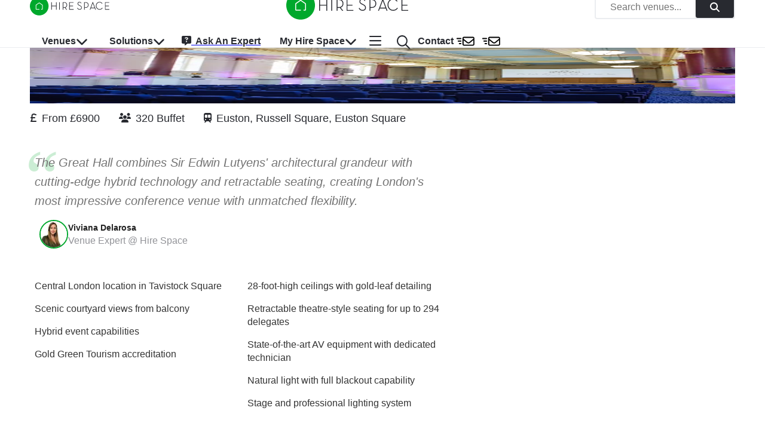

--- FILE ---
content_type: text/html; charset=utf-8
request_url: https://hirespace.com/Spaces/Birmingham/117521/BMA-House/Great-Hall/Business
body_size: 40675
content:
<!DOCTYPE html><html lang="en"><head><meta charSet="utf-8"/><meta name="viewport" content="width=device-width, initial-scale=1.0"/><title>Great Hall | Business | BMA House | All the best venues</title><meta name="robots" content="index,follow"/><meta name="googlebot" content="index,follow"/><meta name="description" content="Great Hall at BMA House (Meetings), Bloomsbury – Host impactful conferences and seminars in this stunning venue with a scenic balcony. Enquire via Hire Space today."/><meta name="twitter:card" content="summary_large_image"/><meta name="twitter:site" content="@HireSpace"/><meta name="twitter:creator" content="@HireSpace"/><meta property="og:title" content="Great Hall | Business | BMA House | All the best venues"/><meta property="og:description" content="Great Hall at BMA House (Meetings), Bloomsbury – Host impactful conferences and seminars in this stunning venue with a scenic balcony. Enquire via Hire Space today."/><link rel="canonical" href="https://hirespace.com/Spaces/London/117521/BMA-House/Great-Hall/Business"/><meta name="next-head-count" content="12"/><meta name="emotion-insertion-point" content=""/><style data-emotion="mui-global 1k1lb56">html{-webkit-font-smoothing:antialiased;-moz-osx-font-smoothing:grayscale;box-sizing:border-box;-webkit-text-size-adjust:100%;}*,*::before,*::after{box-sizing:inherit;}strong,b{font-weight:700;}body{margin:0;color:#282A30;font-family:open-sans,Helvetica,Arial,sans-serif;font-weight:400;font-size:1rem;line-height:1.5;background-color:#FFFFFF;}@media (min-width:600px){body{font-size:1.125rem;}}@media print{body{background-color:#FFFFFF;}}body::backdrop{background-color:#FFFFFF;}</style><style data-emotion="mui-global animation-c7515d">@-webkit-keyframes animation-c7515d{0%{opacity:1;}50%{opacity:0.4;}100%{opacity:1;}}@keyframes animation-c7515d{0%{opacity:1;}50%{opacity:0.4;}100%{opacity:1;}}</style><style data-emotion="mui-global animation-wiooy9">@-webkit-keyframes animation-wiooy9{0%{-webkit-transform:translateX(-100%);-moz-transform:translateX(-100%);-ms-transform:translateX(-100%);transform:translateX(-100%);}50%{-webkit-transform:translateX(100%);-moz-transform:translateX(100%);-ms-transform:translateX(100%);transform:translateX(100%);}100%{-webkit-transform:translateX(100%);-moz-transform:translateX(100%);-ms-transform:translateX(100%);transform:translateX(100%);}}@keyframes animation-wiooy9{0%{-webkit-transform:translateX(-100%);-moz-transform:translateX(-100%);-ms-transform:translateX(-100%);transform:translateX(-100%);}50%{-webkit-transform:translateX(100%);-moz-transform:translateX(100%);-ms-transform:translateX(100%);transform:translateX(100%);}100%{-webkit-transform:translateX(100%);-moz-transform:translateX(100%);-ms-transform:translateX(100%);transform:translateX(100%);}}</style><style data-emotion="mui 50adg8 1bosud2 1sgk60q 1foxy5n cdjry9 91y1io 1nuff62 un4488 kxu0dz 1rerx6y 1wxaqej 1yfxkmk 1e8y3dh 1guk29 19qgh2w 1y9cfux 1g78ho2 1xdhyk6 ayvyth iezucv 3hs92s jocmys 1xrk5br 1edvrgv am381p 7qjt3r gq0s9k 1fqoj4y ay5om0 1no7khp chz7cr sl8bt6 1tm4r12 siqniz 15y27w8 dhs4q3 a6foel fx2x30 12j5pzi 15j76c0 1wcki95 iim323 13htf5s 19veg4s 4q7xk7 8rnkcc 1ak9ift itndwa 1qoia11 1wdpmd1 142ke9x 4fmqpr 12dz9rf wy6yr3 1tp0qyi 1rfrcgj dnfbra 1wyblgp 1e0ujgj 1m6mg03 1ekrkxo kb0t18 18xz2a7 1lqbho2 8v9rwe 858tdy 12yd0g3 1avbnce 3iog06 1fobf8d sosu67 1tt40r3 1af1kau 1elve3q nxzrfu 1udb513 w0be1r 1lb678d ofwtnz fxgnji 1pku34x wnfue5 1g8k6xh vuxf0f 1hg5xe4 1cbf1l2 15830to 9vd5ud 1o8sxgf e0hjmd 1d3bbye 19pzbyx yosyr2 jqdbe4 tyytig 39kjg6 8fkoyy lwj0cu 15u5sue 1ca81n6 m6069w rpybyc 79elbk 1dlkkjc olyig7 t18lts vzbp2b 19egsyp 1xjb5xo 11hp0q3 uirvwh 1etv89n tzxsbv 11l4pgo 51eq8m hgw2gj 1nd5pgh 1auai9c mjrc4l 17ucvbn 1071t3e 1irhfpq 112druv 1bhnhl0 18m7r8i 1b4xaj2 1ytfb6r 1ycr5yi iol86l qqr27w">.mui-50adg8{background-color:#fff;color:#282A30;-webkit-transition:box-shadow 300ms cubic-bezier(0.4, 0, 0.2, 1) 0ms;transition:box-shadow 300ms cubic-bezier(0.4, 0, 0.2, 1) 0ms;box-shadow:var(--Paper-shadow);background-image:var(--Paper-overlay);display:-webkit-box;display:-webkit-flex;display:-ms-flexbox;display:flex;-webkit-flex-direction:column;-ms-flex-direction:column;flex-direction:column;width:100%;box-sizing:border-box;-webkit-flex-shrink:0;-ms-flex-negative:0;flex-shrink:0;position:fixed;z-index:1100;top:0;left:auto;right:0;--AppBar-color:inherit;box-shadow:none;color:#282A30;border-bottom:1px solid #EBEDF0;}@media print{.mui-50adg8{position:absolute;}}@media (min-width:0px){.mui-50adg8{height:45px;background:#FFFFFF;}}@media (min-width:900px){.mui-50adg8{height:80px;background:white;}}.mui-50adg8 backgroundColor{main:#FFFFFF;contrast-text:#282A30;}.mui-1bosud2{width:100%;margin-left:auto;box-sizing:border-box;margin-right:auto;padding-left:1rem;padding-right:1rem;}@media (min-width:600px){.mui-1bosud2{padding-left:1.5rem;padding-right:1.5rem;}}@media (min-width:600px){.mui-1bosud2{padding-left:50px;padding-right:50px;}}@media (min-width:0px){.mui-1bosud2{height:45px;}}@media (min-width:900px){.mui-1bosud2{height:80px;}}.mui-1sgk60q{position:relative;display:-webkit-box;display:-webkit-flex;display:-ms-flexbox;display:flex;-webkit-align-items:center;-webkit-box-align:center;-ms-flex-align:center;align-items:center;min-height:56px;}@media (min-width:0px){@media (orientation: landscape){.mui-1sgk60q{min-height:48px;}}}@media (min-width:600px){.mui-1sgk60q{min-height:64px;}}@media (min-width:0px){.mui-1sgk60q{height:45px;min-height:45px!important;}}@media (min-width:900px){.mui-1sgk60q{height:80px;min-height:80px!important;}}.mui-1foxy5n{box-sizing:border-box;display:-webkit-box;display:-webkit-flex;display:-ms-flexbox;display:flex;-webkit-box-flex-wrap:wrap;-webkit-flex-wrap:wrap;-ms-flex-wrap:wrap;flex-wrap:wrap;width:100%;-webkit-flex-direction:row;-ms-flex-direction:row;flex-direction:row;-webkit-align-items:center;-webkit-box-align:center;-ms-flex-align:center;align-items:center;position:relative;}@media (min-width:900px){.mui-1foxy5n{-webkit-box-pack:justify;-webkit-justify-content:space-between;justify-content:space-between;}}.mui-cdjry9{margin-top:0.25rem;}.mui-91y1io{box-sizing:border-box;margin:0;-webkit-flex-direction:row;-ms-flex-direction:row;flex-direction:row;}@media (min-width:0px){.mui-91y1io{-webkit-box-flex:1;-webkit-flex-grow:1;-ms-flex-positive:1;flex-grow:1;margin-right:0rem;text-align:center;}}@media (min-width:900px){.mui-91y1io{-webkit-box-flex:0;-webkit-flex-grow:0;-ms-flex-positive:0;flex-grow:0;margin-right:1rem;text-align:start;}}.mui-1nuff62{display:-webkit-inline-box;display:-webkit-inline-flex;display:-ms-inline-flexbox;display:inline-flex;-webkit-align-items:center;-webkit-box-align:center;-ms-flex-align:center;align-items:center;-webkit-box-pack:center;-ms-flex-pack:center;-webkit-justify-content:center;justify-content:center;position:relative;box-sizing:border-box;-webkit-tap-highlight-color:transparent;background-color:transparent;outline:0;border:0;margin:0;border-radius:0;padding:0;cursor:pointer;-webkit-user-select:none;-moz-user-select:none;-ms-user-select:none;user-select:none;vertical-align:middle;-moz-appearance:none;-webkit-appearance:none;-webkit-text-decoration:none;text-decoration:none;color:inherit;font-family:open-sans,Helvetica,Arial,sans-serif;font-weight:500;font-size:0.875rem;line-height:1.75;text-transform:uppercase;min-width:64px;padding:6px 16px;border:0;border-radius:4px;-webkit-transition:background-color 250ms cubic-bezier(0.4, 0, 0.2, 1) 0ms,box-shadow 250ms cubic-bezier(0.4, 0, 0.2, 1) 0ms,border-color 250ms cubic-bezier(0.4, 0, 0.2, 1) 0ms,color 250ms cubic-bezier(0.4, 0, 0.2, 1) 0ms;transition:background-color 250ms cubic-bezier(0.4, 0, 0.2, 1) 0ms,box-shadow 250ms cubic-bezier(0.4, 0, 0.2, 1) 0ms,border-color 250ms cubic-bezier(0.4, 0, 0.2, 1) 0ms,color 250ms cubic-bezier(0.4, 0, 0.2, 1) 0ms;color:var(--variant-containedColor);background-color:var(--variant-containedBg);box-shadow:0px 3px 1px -2px rgba(0,0,0,0.2),0px 2px 2px 0px rgba(0,0,0,0.14),0px 1px 5px 0px rgba(0,0,0,0.12);--variant-textColor:#00A82C;--variant-outlinedColor:#00A82C;--variant-outlinedBorder:rgba(0, 168, 44, 0.5);--variant-containedColor:#FFFFFF;--variant-containedBg:#00A82C;padding:4px 10px;font-size:0.8125rem;-webkit-transition:background-color 250ms cubic-bezier(0.4, 0, 0.2, 1) 0ms,box-shadow 250ms cubic-bezier(0.4, 0, 0.2, 1) 0ms,border-color 250ms cubic-bezier(0.4, 0, 0.2, 1) 0ms;transition:background-color 250ms cubic-bezier(0.4, 0, 0.2, 1) 0ms,box-shadow 250ms cubic-bezier(0.4, 0, 0.2, 1) 0ms,border-color 250ms cubic-bezier(0.4, 0, 0.2, 1) 0ms;font-family:open-sans,Helvetica,Arial,sans-serif;font-weight:bold;text-transform:none;font-size:1rem;position:absolute;top:0;left:auto;right:200%;}.mui-1nuff62::-moz-focus-inner{border-style:none;}.mui-1nuff62.Mui-disabled{pointer-events:none;cursor:default;}@media print{.mui-1nuff62{-webkit-print-color-adjust:exact;color-adjust:exact;}}.mui-1nuff62:hover{-webkit-text-decoration:none;text-decoration:none;}.mui-1nuff62.Mui-disabled{color:rgba(0, 0, 0, 0.26);}.mui-1nuff62:hover{box-shadow:0px 2px 4px -1px rgba(0,0,0,0.2),0px 4px 5px 0px rgba(0,0,0,0.14),0px 1px 10px 0px rgba(0,0,0,0.12);}@media (hover: none){.mui-1nuff62:hover{box-shadow:0px 3px 1px -2px rgba(0,0,0,0.2),0px 2px 2px 0px rgba(0,0,0,0.14),0px 1px 5px 0px rgba(0,0,0,0.12);}}.mui-1nuff62:active{box-shadow:0px 5px 5px -3px rgba(0,0,0,0.2),0px 8px 10px 1px rgba(0,0,0,0.14),0px 3px 14px 2px rgba(0,0,0,0.12);}.mui-1nuff62.Mui-focusVisible{box-shadow:0px 3px 5px -1px rgba(0,0,0,0.2),0px 6px 10px 0px rgba(0,0,0,0.14),0px 1px 18px 0px rgba(0,0,0,0.12);}.mui-1nuff62.Mui-disabled{color:rgba(0, 0, 0, 0.26);box-shadow:none;background-color:rgba(0, 0, 0, 0.12);}@media (hover: hover){.mui-1nuff62:hover{--variant-containedBg:#53B04B;--variant-textBg:rgba(0, 168, 44, 0.04);--variant-outlinedBorder:#00A82C;--variant-outlinedBg:rgba(0, 168, 44, 0.04);}}.mui-1nuff62.MuiButton-loading{color:transparent;}.mui-un4488{box-sizing:border-box;display:-webkit-box;display:-webkit-flex;display:-ms-flexbox;display:flex;-webkit-box-flex-wrap:wrap;-webkit-flex-wrap:wrap;-ms-flex-wrap:wrap;flex-wrap:wrap;width:100%;-webkit-flex-direction:row;-ms-flex-direction:row;flex-direction:row;-webkit-align-items:center;-webkit-box-align:center;-ms-flex-align:center;align-items:center;background:#FFFFFF;border:2px solid #EBEDF0;border-radius:4px;cursor:pointer;-webkit-box-pack:justify;-webkit-justify-content:space-between;justify-content:space-between;overflow:hidden;-webkit-transition:-webkit-transform .35s,opacity .35s;transition:transform .35s,opacity .35s;}.mui-un4488.open.animate{opacity:0;-webkit-transform:scale(0);-moz-transform:scale(0);-ms-transform:scale(0);transform:scale(0);}.mui-un4488>.MuiGrid-item:not(:last-child){padding:0rem 1.5rem;}@media (max-width:599.95px){.mui-un4488>.MuiGrid-item:not(:last-child){padding:0rem 0.5rem;}}.mui-un4488>.MuiGrid-item+.MuiGrid-item:not(:last-child){border-left:1px solid #EBEDF0;}.mui-kxu0dz{box-sizing:border-box;margin:0;-webkit-flex-direction:row;-ms-flex-direction:row;flex-direction:row;-webkit-flex-basis:0;-ms-flex-preferred-size:0;flex-basis:0;-webkit-box-flex:1;-webkit-flex-grow:1;-ms-flex-positive:1;flex-grow:1;max-width:100%;}@media (min-width:600px){.mui-kxu0dz{-webkit-flex-basis:0;-ms-flex-preferred-size:0;flex-basis:0;-webkit-box-flex:1;-webkit-flex-grow:1;-ms-flex-positive:1;flex-grow:1;max-width:100%;}}@media (min-width:900px){.mui-kxu0dz{-webkit-flex-basis:0;-ms-flex-preferred-size:0;flex-basis:0;-webkit-box-flex:1;-webkit-flex-grow:1;-ms-flex-positive:1;flex-grow:1;max-width:100%;}}@media (min-width:1200px){.mui-kxu0dz{-webkit-flex-basis:0;-ms-flex-preferred-size:0;flex-basis:0;-webkit-box-flex:1;-webkit-flex-grow:1;-ms-flex-positive:1;flex-grow:1;max-width:100%;}}@media (min-width:1536px){.mui-kxu0dz{-webkit-flex-basis:0;-ms-flex-preferred-size:0;flex-basis:0;-webkit-box-flex:1;-webkit-flex-grow:1;-ms-flex-positive:1;flex-grow:1;max-width:100%;}}.mui-1rerx6y{margin:0;font-family:open-sans,Helvetica,Arial,sans-serif;font-weight:400;font-size:1rem;line-height:1.43;color:#282A30;color:#757575;}.mui-1wxaqej{box-sizing:border-box;margin:0;-webkit-flex-direction:row;-ms-flex-direction:row;flex-direction:row;}.mui-1yfxkmk{display:-webkit-inline-box;display:-webkit-inline-flex;display:-ms-inline-flexbox;display:inline-flex;-webkit-align-items:center;-webkit-box-align:center;-ms-flex-align:center;align-items:center;-webkit-box-pack:center;-ms-flex-pack:center;-webkit-justify-content:center;justify-content:center;position:relative;box-sizing:border-box;-webkit-tap-highlight-color:transparent;background-color:transparent;outline:0;border:0;margin:0;border-radius:0;padding:0;cursor:pointer;-webkit-user-select:none;-moz-user-select:none;-ms-user-select:none;user-select:none;vertical-align:middle;-moz-appearance:none;-webkit-appearance:none;-webkit-text-decoration:none;text-decoration:none;color:inherit;font-family:open-sans,Helvetica,Arial,sans-serif;font-weight:500;font-size:0.875rem;line-height:1.75;text-transform:uppercase;min-width:64px;padding:6px 16px;border:0;border-radius:4px;-webkit-transition:background-color 250ms cubic-bezier(0.4, 0, 0.2, 1) 0ms,box-shadow 250ms cubic-bezier(0.4, 0, 0.2, 1) 0ms,border-color 250ms cubic-bezier(0.4, 0, 0.2, 1) 0ms,color 250ms cubic-bezier(0.4, 0, 0.2, 1) 0ms;transition:background-color 250ms cubic-bezier(0.4, 0, 0.2, 1) 0ms,box-shadow 250ms cubic-bezier(0.4, 0, 0.2, 1) 0ms,border-color 250ms cubic-bezier(0.4, 0, 0.2, 1) 0ms,color 250ms cubic-bezier(0.4, 0, 0.2, 1) 0ms;color:var(--variant-containedColor);background-color:var(--variant-containedBg);box-shadow:0px 3px 1px -2px rgba(0,0,0,0.2),0px 2px 2px 0px rgba(0,0,0,0.14),0px 1px 5px 0px rgba(0,0,0,0.12);--variant-textColor:#282A30;--variant-outlinedColor:#282A30;--variant-outlinedBorder:rgba(40, 42, 48, 0.5);--variant-containedColor:#FFFFFF;--variant-containedBg:#282A30;padding:4px 10px;font-size:0.8125rem;-webkit-transition:background-color 250ms cubic-bezier(0.4, 0, 0.2, 1) 0ms,box-shadow 250ms cubic-bezier(0.4, 0, 0.2, 1) 0ms,border-color 250ms cubic-bezier(0.4, 0, 0.2, 1) 0ms;transition:background-color 250ms cubic-bezier(0.4, 0, 0.2, 1) 0ms,box-shadow 250ms cubic-bezier(0.4, 0, 0.2, 1) 0ms,border-color 250ms cubic-bezier(0.4, 0, 0.2, 1) 0ms;font-family:open-sans,Helvetica,Arial,sans-serif;font-weight:bold;text-transform:none;font-size:1rem;height:36px;}.mui-1yfxkmk::-moz-focus-inner{border-style:none;}.mui-1yfxkmk.Mui-disabled{pointer-events:none;cursor:default;}@media print{.mui-1yfxkmk{-webkit-print-color-adjust:exact;color-adjust:exact;}}.mui-1yfxkmk:hover{-webkit-text-decoration:none;text-decoration:none;}.mui-1yfxkmk.Mui-disabled{color:rgba(0, 0, 0, 0.26);}.mui-1yfxkmk:hover{box-shadow:0px 2px 4px -1px rgba(0,0,0,0.2),0px 4px 5px 0px rgba(0,0,0,0.14),0px 1px 10px 0px rgba(0,0,0,0.12);}@media (hover: none){.mui-1yfxkmk:hover{box-shadow:0px 3px 1px -2px rgba(0,0,0,0.2),0px 2px 2px 0px rgba(0,0,0,0.14),0px 1px 5px 0px rgba(0,0,0,0.12);}}.mui-1yfxkmk:active{box-shadow:0px 5px 5px -3px rgba(0,0,0,0.2),0px 8px 10px 1px rgba(0,0,0,0.14),0px 3px 14px 2px rgba(0,0,0,0.12);}.mui-1yfxkmk.Mui-focusVisible{box-shadow:0px 3px 5px -1px rgba(0,0,0,0.2),0px 6px 10px 0px rgba(0,0,0,0.14),0px 1px 18px 0px rgba(0,0,0,0.12);}.mui-1yfxkmk.Mui-disabled{color:rgba(0, 0, 0, 0.26);box-shadow:none;background-color:rgba(0, 0, 0, 0.12);}@media (hover: hover){.mui-1yfxkmk:hover{--variant-textBg:rgba(40, 42, 48, 0.04);--variant-outlinedBorder:#282A30;--variant-outlinedBg:rgba(40, 42, 48, 0.04);}}.mui-1yfxkmk.MuiButton-loading{color:transparent;}.mui-1e8y3dh{box-sizing:border-box;margin:0;-webkit-flex-direction:row;-ms-flex-direction:row;flex-direction:row;display:-webkit-box;display:-webkit-flex;display:-ms-flexbox;display:flex;}@media (min-width:0px){.mui-1e8y3dh{position:absolute;top:0;right:0;}}@media (min-width:900px){.mui-1e8y3dh{position:inherit;top:none;right:none;}}@media (min-width:0px){.mui-1guk29{display:none;}}@media (min-width:900px){.mui-1guk29{display:-webkit-box;display:-webkit-flex;display:-ms-flexbox;display:flex;}}.mui-19qgh2w{padding-left:0.75rem;padding-right:0.75rem;}.mui-1y9cfux{display:-webkit-inline-box;display:-webkit-inline-flex;display:-ms-inline-flexbox;display:inline-flex;-webkit-align-items:center;-webkit-box-align:center;-ms-flex-align:center;align-items:center;-webkit-box-pack:center;-ms-flex-pack:center;-webkit-justify-content:center;justify-content:center;position:relative;box-sizing:border-box;-webkit-tap-highlight-color:transparent;background-color:transparent;outline:0;border:0;margin:0;border-radius:0;padding:0;cursor:pointer;-webkit-user-select:none;-moz-user-select:none;-ms-user-select:none;user-select:none;vertical-align:middle;-moz-appearance:none;-webkit-appearance:none;-webkit-text-decoration:none;text-decoration:none;color:inherit;font-family:open-sans,Helvetica,Arial,sans-serif;font-weight:500;font-size:0.875rem;line-height:1.75;text-transform:uppercase;min-width:64px;padding:6px 16px;border:0;border-radius:4px;-webkit-transition:background-color 250ms cubic-bezier(0.4, 0, 0.2, 1) 0ms,box-shadow 250ms cubic-bezier(0.4, 0, 0.2, 1) 0ms,border-color 250ms cubic-bezier(0.4, 0, 0.2, 1) 0ms,color 250ms cubic-bezier(0.4, 0, 0.2, 1) 0ms;transition:background-color 250ms cubic-bezier(0.4, 0, 0.2, 1) 0ms,box-shadow 250ms cubic-bezier(0.4, 0, 0.2, 1) 0ms,border-color 250ms cubic-bezier(0.4, 0, 0.2, 1) 0ms,color 250ms cubic-bezier(0.4, 0, 0.2, 1) 0ms;padding:6px 8px;color:var(--variant-textColor);background-color:var(--variant-textBg);color:inherit;border-color:currentColor;--variant-containedBg:#e0e0e0;-webkit-transition:background-color 250ms cubic-bezier(0.4, 0, 0.2, 1) 0ms,box-shadow 250ms cubic-bezier(0.4, 0, 0.2, 1) 0ms,border-color 250ms cubic-bezier(0.4, 0, 0.2, 1) 0ms;transition:background-color 250ms cubic-bezier(0.4, 0, 0.2, 1) 0ms,box-shadow 250ms cubic-bezier(0.4, 0, 0.2, 1) 0ms,border-color 250ms cubic-bezier(0.4, 0, 0.2, 1) 0ms;font-family:open-sans,Helvetica,Arial,sans-serif;font-weight:bold;text-transform:none;font-weight:normal;font-size:1.125rem;min-height:48px;}.mui-1y9cfux::-moz-focus-inner{border-style:none;}.mui-1y9cfux.Mui-disabled{pointer-events:none;cursor:default;}@media print{.mui-1y9cfux{-webkit-print-color-adjust:exact;color-adjust:exact;}}.mui-1y9cfux:hover{-webkit-text-decoration:none;text-decoration:none;}.mui-1y9cfux.Mui-disabled{color:rgba(0, 0, 0, 0.26);}@media (hover: hover){.mui-1y9cfux:hover{--variant-containedBg:#f5f5f5;--variant-textBg:rgba(40, 42, 48, 0.04);--variant-outlinedBg:rgba(40, 42, 48, 0.04);}}.mui-1y9cfux.MuiButton-loading{color:transparent;}@media (min-width:600px){.mui-1y9cfux{min-height:56px;}}.mui-1y9cfux:focus{outline:auto;}.mui-1g78ho2{display:inherit;margin-right:-4px;margin-left:8px;}.mui-1g78ho2>*:nth-of-type(1){font-size:20px;}.mui-ayvyth{background-color:#fff;color:#282A30;-webkit-transition:box-shadow 300ms cubic-bezier(0.4, 0, 0.2, 1) 0ms;transition:box-shadow 300ms cubic-bezier(0.4, 0, 0.2, 1) 0ms;border-radius:4px;box-shadow:var(--Paper-shadow);background-image:var(--Paper-overlay);padding:0.5rem;right:-400px;left:auto;}.mui-iezucv{list-style:none;margin:0;padding:0;position:relative;padding-top:8px;padding-bottom:8px;white-space:nowrap;}.mui-3hs92s{box-sizing:border-box;display:-webkit-box;display:-webkit-flex;display:-ms-flexbox;display:flex;-webkit-box-flex-wrap:wrap;-webkit-flex-wrap:wrap;-ms-flex-wrap:wrap;flex-wrap:wrap;width:100%;-webkit-flex-direction:row;-ms-flex-direction:row;flex-direction:row;text-align:justify;min-width:720px;margin:0rem;padding:0rem;}.mui-jocmys{box-sizing:border-box;margin:0;-webkit-flex-direction:row;-ms-flex-direction:row;flex-direction:row;-webkit-flex-basis:33.333333%;-ms-flex-preferred-size:33.333333%;flex-basis:33.333333%;-webkit-box-flex:0;-webkit-flex-grow:0;-ms-flex-positive:0;flex-grow:0;max-width:33.333333%;margin:0rem;padding:0rem;}@media (min-width:600px){.mui-jocmys{-webkit-flex-basis:33.333333%;-ms-flex-preferred-size:33.333333%;flex-basis:33.333333%;-webkit-box-flex:0;-webkit-flex-grow:0;-ms-flex-positive:0;flex-grow:0;max-width:33.333333%;}}@media (min-width:900px){.mui-jocmys{-webkit-flex-basis:33.333333%;-ms-flex-preferred-size:33.333333%;flex-basis:33.333333%;-webkit-box-flex:0;-webkit-flex-grow:0;-ms-flex-positive:0;flex-grow:0;max-width:33.333333%;}}@media (min-width:1200px){.mui-jocmys{-webkit-flex-basis:33.333333%;-ms-flex-preferred-size:33.333333%;flex-basis:33.333333%;-webkit-box-flex:0;-webkit-flex-grow:0;-ms-flex-positive:0;flex-grow:0;max-width:33.333333%;}}@media (min-width:1536px){.mui-jocmys{-webkit-flex-basis:33.333333%;-ms-flex-preferred-size:33.333333%;flex-basis:33.333333%;-webkit-box-flex:0;-webkit-flex-grow:0;-ms-flex-positive:0;flex-grow:0;max-width:33.333333%;}}.mui-1xrk5br{margin:0;font-family:open-sans,Helvetica,Arial,sans-serif;font-weight:bold;font-size:1rem;line-height:1.5rem;color:#282A30;color:#282A30;font-size:1.125rem;font-weight:700;margin-top:0.5rem;margin-left:1rem;min-height:1.5rem;}.mui-1edvrgv{margin:0;-webkit-flex-shrink:0;-ms-flex-negative:0;flex-shrink:0;border-width:0;border-style:solid;border-color:#EBEDF0;border-bottom-width:thin;margin-top:1rem;}.mui-am381p{margin:0;font:inherit;line-height:inherit;letter-spacing:inherit;color:#282A30;-webkit-text-decoration:none;text-decoration:none;color:#282A30;padding:1rem;display:block;}.mui-7qjt3r{margin:0;font-family:open-sans,Helvetica,Arial,sans-serif;font-weight:400;font-size:1rem;line-height:1.5;color:#282A30;padding-top:1rem;padding-bottom:1rem;padding-left:0.75rem;padding-right:0.75rem;font-size:1rem!important;font-weight:600;}@media (min-width:600px){.mui-7qjt3r{font-size:1.125rem;}}.mui-gq0s9k{display:-webkit-inline-box;display:-webkit-inline-flex;display:-ms-inline-flexbox;display:inline-flex;-webkit-align-items:center;-webkit-box-align:center;-ms-flex-align:center;align-items:center;-webkit-box-pack:center;-ms-flex-pack:center;-webkit-justify-content:center;justify-content:center;position:relative;box-sizing:border-box;-webkit-tap-highlight-color:transparent;background-color:transparent;outline:0;border:0;margin:0;border-radius:0;padding:0;cursor:pointer;-webkit-user-select:none;-moz-user-select:none;-ms-user-select:none;user-select:none;vertical-align:middle;-moz-appearance:none;-webkit-appearance:none;-webkit-text-decoration:none;text-decoration:none;color:inherit;text-align:center;-webkit-flex:0 0 auto;-ms-flex:0 0 auto;flex:0 0 auto;font-size:1.5rem;padding:8px;border-radius:50%;color:rgba(0, 0, 0, 0.54);-webkit-transition:background-color 150ms cubic-bezier(0.4, 0, 0.2, 1) 0ms;transition:background-color 150ms cubic-bezier(0.4, 0, 0.2, 1) 0ms;--IconButton-hoverBg:rgba(0, 0, 0, 0.04);color:inherit;padding:5px;font-size:1.125rem;margin-right:1rem;}.mui-gq0s9k::-moz-focus-inner{border-style:none;}.mui-gq0s9k.Mui-disabled{pointer-events:none;cursor:default;}@media print{.mui-gq0s9k{-webkit-print-color-adjust:exact;color-adjust:exact;}}.mui-gq0s9k:hover{background-color:var(--IconButton-hoverBg);}@media (hover: none){.mui-gq0s9k:hover{background-color:transparent;}}.mui-gq0s9k.Mui-disabled{background-color:transparent;color:rgba(0, 0, 0, 0.26);}.mui-gq0s9k.MuiIconButton-loading{color:transparent;}.mui-1fqoj4y{display:-webkit-inline-box;display:-webkit-inline-flex;display:-ms-inline-flexbox;display:inline-flex;-webkit-align-items:center;-webkit-box-align:center;-ms-flex-align:center;align-items:center;-webkit-box-pack:center;-ms-flex-pack:center;-webkit-justify-content:center;justify-content:center;position:relative;box-sizing:border-box;-webkit-tap-highlight-color:transparent;background-color:transparent;outline:0;border:0;margin:0;border-radius:0;padding:0;cursor:pointer;-webkit-user-select:none;-moz-user-select:none;-ms-user-select:none;user-select:none;vertical-align:middle;-moz-appearance:none;-webkit-appearance:none;-webkit-text-decoration:none;text-decoration:none;color:inherit;text-align:center;-webkit-flex:0 0 auto;-ms-flex:0 0 auto;flex:0 0 auto;font-size:1.5rem;padding:8px;border-radius:50%;color:rgba(0, 0, 0, 0.54);-webkit-transition:background-color 150ms cubic-bezier(0.4, 0, 0.2, 1) 0ms;transition:background-color 150ms cubic-bezier(0.4, 0, 0.2, 1) 0ms;--IconButton-hoverBg:rgba(0, 0, 0, 0.04);color:inherit;padding:5px;font-size:1.125rem;margin-top:0.25rem;}.mui-1fqoj4y::-moz-focus-inner{border-style:none;}.mui-1fqoj4y.Mui-disabled{pointer-events:none;cursor:default;}@media print{.mui-1fqoj4y{-webkit-print-color-adjust:exact;color-adjust:exact;}}.mui-1fqoj4y:hover{background-color:var(--IconButton-hoverBg);}@media (hover: none){.mui-1fqoj4y:hover{background-color:transparent;}}.mui-1fqoj4y.Mui-disabled{background-color:transparent;color:rgba(0, 0, 0, 0.26);}.mui-1fqoj4y.MuiIconButton-loading{color:transparent;}.mui-ay5om0{display:-webkit-inline-box;display:-webkit-inline-flex;display:-ms-inline-flexbox;display:inline-flex;-webkit-align-items:center;-webkit-box-align:center;-ms-flex-align:center;align-items:center;-webkit-box-pack:center;-ms-flex-pack:center;-webkit-justify-content:center;justify-content:center;position:relative;box-sizing:border-box;-webkit-tap-highlight-color:transparent;background-color:transparent;outline:0;border:0;margin:0;border-radius:0;padding:0;cursor:pointer;-webkit-user-select:none;-moz-user-select:none;-ms-user-select:none;user-select:none;vertical-align:middle;-moz-appearance:none;-webkit-appearance:none;-webkit-text-decoration:none;text-decoration:none;color:inherit;font-family:open-sans,Helvetica,Arial,sans-serif;font-weight:500;font-size:0.875rem;line-height:1.75;text-transform:uppercase;min-width:64px;padding:6px 16px;border:0;border-radius:4px;-webkit-transition:background-color 250ms cubic-bezier(0.4, 0, 0.2, 1) 0ms,box-shadow 250ms cubic-bezier(0.4, 0, 0.2, 1) 0ms,border-color 250ms cubic-bezier(0.4, 0, 0.2, 1) 0ms,color 250ms cubic-bezier(0.4, 0, 0.2, 1) 0ms;transition:background-color 250ms cubic-bezier(0.4, 0, 0.2, 1) 0ms,box-shadow 250ms cubic-bezier(0.4, 0, 0.2, 1) 0ms,border-color 250ms cubic-bezier(0.4, 0, 0.2, 1) 0ms,color 250ms cubic-bezier(0.4, 0, 0.2, 1) 0ms;padding:6px 8px;color:var(--variant-textColor);background-color:var(--variant-textBg);color:inherit;border-color:currentColor;--variant-containedBg:#e0e0e0;-webkit-transition:background-color 250ms cubic-bezier(0.4, 0, 0.2, 1) 0ms,box-shadow 250ms cubic-bezier(0.4, 0, 0.2, 1) 0ms,border-color 250ms cubic-bezier(0.4, 0, 0.2, 1) 0ms;transition:background-color 250ms cubic-bezier(0.4, 0, 0.2, 1) 0ms,box-shadow 250ms cubic-bezier(0.4, 0, 0.2, 1) 0ms,border-color 250ms cubic-bezier(0.4, 0, 0.2, 1) 0ms;font-family:open-sans,Helvetica,Arial,sans-serif;font-weight:bold;text-transform:none;font-weight:normal;font-size:1.125rem;min-height:48px;}.mui-ay5om0::-moz-focus-inner{border-style:none;}.mui-ay5om0.Mui-disabled{pointer-events:none;cursor:default;}@media print{.mui-ay5om0{-webkit-print-color-adjust:exact;color-adjust:exact;}}.mui-ay5om0:hover{-webkit-text-decoration:none;text-decoration:none;}.mui-ay5om0.Mui-disabled{color:rgba(0, 0, 0, 0.26);}@media (hover: hover){.mui-ay5om0:hover{--variant-containedBg:#f5f5f5;--variant-textBg:rgba(40, 42, 48, 0.04);--variant-outlinedBg:rgba(40, 42, 48, 0.04);}}.mui-ay5om0.MuiButton-loading{color:transparent;}@media (min-width:600px){.mui-ay5om0{min-height:56px;}}.mui-1no7khp{margin:0;font-family:open-sans,Helvetica,Arial,sans-serif;font-weight:400;font-size:1rem;line-height:1.5;color:#282A30;font-weight:600;font-size:1rem!important;}@media (min-width:600px){.mui-1no7khp{font-size:1.125rem;}}.mui-chz7cr{position:relative;display:-webkit-inline-box;display:-webkit-inline-flex;display:-ms-inline-flexbox;display:inline-flex;vertical-align:middle;-webkit-flex-shrink:0;-ms-flex-negative:0;flex-shrink:0;}.mui-sl8bt6{margin-right:0rem;}.mui-1tm4r12{display:-webkit-box;display:-webkit-flex;display:-ms-flexbox;display:flex;-webkit-flex-direction:row;-ms-flex-direction:row;flex-direction:row;-webkit-box-flex-wrap:wrap;-webkit-flex-wrap:wrap;-ms-flex-wrap:wrap;flex-wrap:wrap;-webkit-box-pack:center;-ms-flex-pack:center;-webkit-justify-content:center;justify-content:center;-webkit-align-content:center;-ms-flex-line-pack:center;align-content:center;-webkit-align-items:center;-webkit-box-align:center;-ms-flex-align:center;align-items:center;position:absolute;box-sizing:border-box;font-family:open-sans,Helvetica,Arial,sans-serif;font-weight:500;font-size:0.75rem;min-width:20px;line-height:1;padding:0 6px;height:20px;border-radius:10px;z-index:1;-webkit-transition:-webkit-transform 225ms cubic-bezier(0.4, 0, 0.2, 1) 0ms;transition:transform 225ms cubic-bezier(0.4, 0, 0.2, 1) 0ms;background-color:#00A82C;color:#FFFFFF;top:0;right:0;-webkit-transform:scale(1) translate(50%, -50%);-moz-transform:scale(1) translate(50%, -50%);-ms-transform:scale(1) translate(50%, -50%);transform:scale(1) translate(50%, -50%);transform-origin:100% 0%;-webkit-transition:-webkit-transform 195ms cubic-bezier(0.4, 0, 0.2, 1) 0ms;transition:transform 195ms cubic-bezier(0.4, 0, 0.2, 1) 0ms;}.mui-1tm4r12.MuiBadge-invisible{-webkit-transform:scale(0) translate(50%, -50%);-moz-transform:scale(0) translate(50%, -50%);-ms-transform:scale(0) translate(50%, -50%);transform:scale(0) translate(50%, -50%);}@media (min-width:0px){.mui-siqniz{margin-top:45px;}}@media (min-width:900px){.mui-siqniz{margin-top:80px;}}.mui-15y27w8{width:100%;margin-left:auto;box-sizing:border-box;margin-right:auto;padding-left:1rem;padding-right:1rem;}@media (min-width:600px){.mui-15y27w8{padding-left:1.5rem;padding-right:1.5rem;}}@media (min-width:1536px){.mui-15y27w8{max-width:1536px;}}@media (min-width:600px){.mui-15y27w8{padding-left:50px;padding-right:50px;}}@media (max-width:599.95px){.mui-15y27w8{padding-left:0!important;padding-right:0!important;padding-top:3!important;}}.mui-dhs4q3{box-sizing:border-box;display:-webkit-box;display:-webkit-flex;display:-ms-flexbox;display:flex;-webkit-box-flex-wrap:wrap;-webkit-flex-wrap:wrap;-ms-flex-wrap:wrap;flex-wrap:wrap;width:100%;-webkit-flex-direction:row;-ms-flex-direction:row;flex-direction:row;position:relative;}.mui-a6foel{margin:0;font-family:open-sans,Helvetica,Arial,sans-serif;font-weight:400;font-size:0.75rem;line-height:1.66;color:#282A30;letter-spacing:1px;text-transform:uppercase;font-size:1.125rem;}@media (min-width:0px){.mui-a6foel{color:#F7F9FC;text-align:center;}}@media (min-width:600px){.mui-a6foel{color:#282A30;text-align:left;}}.mui-fx2x30{margin:0;font-family:brandon-grotesque,Helvetica,Arial,sans-serif;font-weight:bold;font-size:2rem;line-height:3rem;color:#282A30;letter-spacing:-0.5px;margin-bottom:1rem;}@media (min-width:600px){.mui-fx2x30{font-size:2.5rem;}}@media (min-width:0px){.mui-fx2x30{color:#F7F9FC;text-align:center;}}@media (min-width:600px){.mui-fx2x30{color:#282A30;text-align:left;}}.mui-12j5pzi{margin:0;font-family:open-sans,Helvetica,Arial,sans-serif;font-weight:400;font-size:0.75rem;line-height:1.66;color:#282A30;letter-spacing:1px;text-transform:uppercase;color:#F7F9FC;margin-top:0.25rem;text-align:center;}@media (min-width:0px){.mui-12j5pzi{display:block;}}@media (min-width:600px){.mui-12j5pzi{display:none;}}.mui-15j76c0{box-sizing:border-box;margin:0;-webkit-flex-direction:row;-ms-flex-direction:row;flex-direction:row;-webkit-flex-basis:100%;-ms-flex-preferred-size:100%;flex-basis:100%;-webkit-box-flex:0;-webkit-flex-grow:0;-ms-flex-positive:0;flex-grow:0;max-width:100%;}@media (min-width:600px){.mui-15j76c0{-webkit-flex-basis:100%;-ms-flex-preferred-size:100%;flex-basis:100%;-webkit-box-flex:0;-webkit-flex-grow:0;-ms-flex-positive:0;flex-grow:0;max-width:100%;}}@media (min-width:900px){.mui-15j76c0{-webkit-flex-basis:100%;-ms-flex-preferred-size:100%;flex-basis:100%;-webkit-box-flex:0;-webkit-flex-grow:0;-ms-flex-positive:0;flex-grow:0;max-width:100%;}}@media (min-width:1200px){.mui-15j76c0{-webkit-flex-basis:100%;-ms-flex-preferred-size:100%;flex-basis:100%;-webkit-box-flex:0;-webkit-flex-grow:0;-ms-flex-positive:0;flex-grow:0;max-width:100%;}}@media (min-width:1536px){.mui-15j76c0{-webkit-flex-basis:100%;-ms-flex-preferred-size:100%;flex-basis:100%;-webkit-box-flex:0;-webkit-flex-grow:0;-ms-flex-positive:0;flex-grow:0;max-width:100%;}}.mui-1wcki95{margin:0rem;padding:0rem;overflow:auto;white-space:nowrap;position:absolute;right:0;bottom:0;left:0;z-index:1;list-style-type:none;background-color:#282A30;}@media (min-width:0px){.mui-1wcki95{display:-webkit-box;display:-webkit-flex;display:-ms-flexbox;display:flex;}}@media (min-width:600px){.mui-1wcki95{display:none;}}.mui-iim323{margin:0;font-family:open-sans,Helvetica,Arial,sans-serif;font-weight:400;font-size:1rem;line-height:1.5;color:#F7F9FC;padding-right:1rem;padding-top:0.75rem;padding-bottom:0.75rem;}@media (min-width:600px){.mui-iim323{font-size:1.125rem;}}@media (min-width:0px){.mui-iim323{padding-left:1rem;}}@media (min-width:600px){.mui-iim323{padding-left:0rem;}}.mui-13htf5s{padding-left:0.5rem;}.mui-19veg4s{margin:0;font-family:open-sans,Helvetica,Arial,sans-serif;font-weight:400;font-size:1rem;line-height:1.5;color:#F7F9FC;padding-right:1rem;padding-top:0.75rem;padding-bottom:0.75rem;}@media (min-width:600px){.mui-19veg4s{font-size:1.125rem;}}@media (min-width:0px){.mui-19veg4s{padding-left:1rem;}}@media (min-width:600px){.mui-19veg4s{padding-left:1rem;}}.mui-4q7xk7{width:100%;margin-left:auto;box-sizing:border-box;margin-right:auto;padding-left:1rem;padding-right:1rem;}@media (min-width:600px){.mui-4q7xk7{padding-left:1.5rem;padding-right:1.5rem;}}@media (min-width:1536px){.mui-4q7xk7{max-width:1536px;}}@media (min-width:600px){.mui-4q7xk7{padding-left:50px;padding-right:50px;}}@media (min-width:0px){.mui-4q7xk7{margin-left:0rem;margin-right:0rem;}}@media (min-width:600px){.mui-4q7xk7{margin-left:auto;margin-right:auto;}}.mui-8rnkcc{box-sizing:border-box;display:-webkit-box;display:-webkit-flex;display:-ms-flexbox;display:flex;-webkit-box-flex-wrap:wrap;-webkit-flex-wrap:wrap;-ms-flex-wrap:wrap;flex-wrap:wrap;width:100%;-webkit-flex-direction:row;-ms-flex-direction:row;flex-direction:row;-webkit-box-pack:justify;-webkit-justify-content:space-between;justify-content:space-between;}.mui-1ak9ift{box-sizing:border-box;margin:0;-webkit-flex-direction:row;-ms-flex-direction:row;flex-direction:row;-webkit-flex-basis:100%;-ms-flex-preferred-size:100%;flex-basis:100%;-webkit-box-flex:0;-webkit-flex-grow:0;-ms-flex-positive:0;flex-grow:0;max-width:100%;}@media (min-width:600px){.mui-1ak9ift{-webkit-flex-basis:100%;-ms-flex-preferred-size:100%;flex-basis:100%;-webkit-box-flex:0;-webkit-flex-grow:0;-ms-flex-positive:0;flex-grow:0;max-width:100%;}}@media (min-width:900px){.mui-1ak9ift{-webkit-flex-basis:58.333333%;-ms-flex-preferred-size:58.333333%;flex-basis:58.333333%;-webkit-box-flex:0;-webkit-flex-grow:0;-ms-flex-positive:0;flex-grow:0;max-width:58.333333%;}}@media (min-width:1200px){.mui-1ak9ift{-webkit-flex-basis:58.333333%;-ms-flex-preferred-size:58.333333%;flex-basis:58.333333%;-webkit-box-flex:0;-webkit-flex-grow:0;-ms-flex-positive:0;flex-grow:0;max-width:58.333333%;}}@media (min-width:1536px){.mui-1ak9ift{-webkit-flex-basis:58.333333%;-ms-flex-preferred-size:58.333333%;flex-basis:58.333333%;-webkit-box-flex:0;-webkit-flex-grow:0;-ms-flex-positive:0;flex-grow:0;max-width:58.333333%;}}.mui-itndwa{margin:0rem;padding:0rem;overflow:auto;white-space:nowrap;border-bottom:none;margin-bottom:1rem;list-style-type:none;background-color:#FFFFFF;}@media (min-width:0px){.mui-itndwa{display:none;}}@media (min-width:600px){.mui-itndwa{display:-webkit-box;display:-webkit-flex;display:-ms-flexbox;display:flex;}}.mui-1qoia11{margin:0;font-family:open-sans,Helvetica,Arial,sans-serif;font-weight:400;font-size:1rem;line-height:1.5;color:#282A30;padding-right:1rem;padding-top:0.75rem;padding-bottom:0.75rem;}@media (min-width:600px){.mui-1qoia11{font-size:1.125rem;}}@media (min-width:0px){.mui-1qoia11{padding-left:1rem;}}@media (min-width:600px){.mui-1qoia11{padding-left:0rem;}}.mui-1wdpmd1{margin:0;font-family:open-sans,Helvetica,Arial,sans-serif;font-weight:400;font-size:1rem;line-height:1.5;color:#282A30;padding-right:1rem;padding-top:0.75rem;padding-bottom:0.75rem;}@media (min-width:600px){.mui-1wdpmd1{font-size:1.125rem;}}@media (min-width:0px){.mui-1wdpmd1{padding-left:1rem;}}@media (min-width:600px){.mui-1wdpmd1{padding-left:1rem;}}.mui-142ke9x{margin-bottom:1rem;}@media (min-width:0px){.mui-142ke9x{margin-top:1rem;}}@media (min-width:600px){.mui-142ke9x{margin-top:0rem;}}.mui-4fmqpr{position:relative;margin-bottom:2rem;padding:1rem;border-radius:0.5rem;width:100%;}.mui-12dz9rf{position:absolute;top:0;left:0;right:0;bottom:0;display:-webkit-box;display:-webkit-flex;display:-ms-flexbox;display:flex;-webkit-align-items:flex-start;-webkit-box-align:flex-start;-ms-flex-align:flex-start;align-items:flex-start;-webkit-box-pack:start;-ms-flex-pack:start;-webkit-justify-content:flex-start;justify-content:flex-start;margin-top:-0.5rem;margin-left:-0.5rem;pointer-events:none;overflow:hidden;}.mui-12dz9rf>div{font-size:6rem;line-height:1;font-family:Georgia,serif;-webkit-user-select:none;-moz-user-select:none;-ms-user-select:none;user-select:none;opacity:0.2;color:#00a82c;}@media (min-width: 600px){.mui-12dz9rf>div{font-size:7rem;}}@media (min-width: 900px){.mui-12dz9rf>div{font-size:8rem;}}.mui-wy6yr3{position:relative;z-index:10;font-style:italic;font-weight:400;color:#757575;line-height:1.6;font-size:1rem;text-align:left;margin:0;padding:0;margin-left:-0.5rem;}@media (min-width: 600px){.mui-wy6yr3{font-size:1.125rem;}}@media (min-width: 900px){.mui-wy6yr3{font-size:1.25rem;}}.mui-1tp0qyi{display:-webkit-box;display:-webkit-flex;display:-ms-flexbox;display:flex;-webkit-align-items:center;-webkit-box-align:center;-ms-flex-align:center;align-items:center;gap:1rem;margin-top:1rem;}.mui-1rfrcgj{width:48px;height:48px;border-radius:50%;overflow:hidden;border:2px solid #00a82c;-webkit-flex-shrink:0;-ms-flex-negative:0;flex-shrink:0;}.mui-dnfbra{display:-webkit-box;display:-webkit-flex;display:-ms-flexbox;display:flex;-webkit-flex-direction:column;-ms-flex-direction:column;flex-direction:column;-webkit-box-pack:center;-ms-flex-pack:center;-webkit-justify-content:center;justify-content:center;}.mui-1wyblgp{margin:0;font-family:open-sans,Helvetica,Arial,sans-serif;font-weight:500;font-size:0.875rem;line-height:1.57;font-weight:600;color:#222;}.mui-1e0ujgj{margin:0;font-family:open-sans,Helvetica,Arial,sans-serif;font-weight:400;font-size:1rem;line-height:1.43;color:#282A30;color:#929398;}.mui-1m6mg03{box-sizing:border-box;display:-webkit-box;display:-webkit-flex;display:-ms-flexbox;display:flex;-webkit-box-flex-wrap:wrap;-webkit-flex-wrap:wrap;-ms-flex-wrap:wrap;flex-wrap:wrap;width:100%;-webkit-flex-direction:row;-ms-flex-direction:row;flex-direction:row;margin-bottom:1.5rem;overflow:hidden;}@media (min-width:0px){.mui-1m6mg03{margin-top:calc(-1 * 0rem);}.mui-1m6mg03>.MuiGrid-item{padding-top:0rem;}}@media (min-width:600px){.mui-1m6mg03{margin-top:calc(-1 * 1.5rem);}.mui-1m6mg03>.MuiGrid-item{padding-top:1.5rem;}}@media (min-width:0px){.mui-1m6mg03{width:calc(100% + 0rem);margin-left:calc(-1 * 0rem);}.mui-1m6mg03>.MuiGrid-item{padding-left:0rem;}}@media (min-width:600px){.mui-1m6mg03{width:calc(100% + 1.5rem);margin-left:calc(-1 * 1.5rem);}.mui-1m6mg03>.MuiGrid-item{padding-left:1.5rem;}}.mui-1ekrkxo{box-sizing:border-box;margin:0;-webkit-flex-direction:row;-ms-flex-direction:row;flex-direction:row;-webkit-flex-basis:100%;-ms-flex-preferred-size:100%;flex-basis:100%;-webkit-box-flex:0;-webkit-flex-grow:0;-ms-flex-positive:0;flex-grow:0;max-width:100%;overflow:hidden;}@media (min-width:600px){.mui-1ekrkxo{-webkit-flex-basis:50%;-ms-flex-preferred-size:50%;flex-basis:50%;-webkit-box-flex:0;-webkit-flex-grow:0;-ms-flex-positive:0;flex-grow:0;max-width:50%;}}@media (min-width:900px){.mui-1ekrkxo{-webkit-flex-basis:50%;-ms-flex-preferred-size:50%;flex-basis:50%;-webkit-box-flex:0;-webkit-flex-grow:0;-ms-flex-positive:0;flex-grow:0;max-width:50%;}}@media (min-width:1200px){.mui-1ekrkxo{-webkit-flex-basis:50%;-ms-flex-preferred-size:50%;flex-basis:50%;-webkit-box-flex:0;-webkit-flex-grow:0;-ms-flex-positive:0;flex-grow:0;max-width:50%;}}@media (min-width:1536px){.mui-1ekrkxo{-webkit-flex-basis:50%;-ms-flex-preferred-size:50%;flex-basis:50%;-webkit-box-flex:0;-webkit-flex-grow:0;-ms-flex-positive:0;flex-grow:0;max-width:50%;}}.mui-kb0t18{list-style:none;margin:0;padding:0;position:relative;}.mui-kb0t18 .MuiListItem-root{-webkit-align-items:flex-start;-webkit-box-align:flex-start;-ms-flex-align:flex-start;align-items:flex-start;}.mui-18xz2a7{display:-webkit-box;display:-webkit-flex;display:-ms-flexbox;display:flex;-webkit-box-pack:start;-ms-flex-pack:start;-webkit-justify-content:flex-start;justify-content:flex-start;-webkit-align-items:center;-webkit-box-align:center;-ms-flex-align:center;align-items:center;position:relative;-webkit-text-decoration:none;text-decoration:none;width:100%;box-sizing:border-box;text-align:left;margin-bottom:0.5rem;-webkit-align-items:flex-start;-webkit-box-align:flex-start;-ms-flex-align:flex-start;align-items:flex-start;width:100%;display:-webkit-box;display:-webkit-flex;display:-ms-flexbox;display:flex;overflow:hidden;}.mui-1lqbho2{min-width:56px;color:rgba(0, 0, 0, 0.54);-webkit-flex-shrink:0;-ms-flex-negative:0;flex-shrink:0;display:-webkit-inline-box;display:-webkit-inline-flex;display:-ms-inline-flexbox;display:inline-flex;min-width:auto;margin-right:0.5rem;margin-top:0;-webkit-flex-shrink:0;-ms-flex-negative:0;flex-shrink:0;}.mui-8v9rwe{-webkit-flex:1 1 auto;-ms-flex:1 1 auto;flex:1 1 auto;min-width:0;margin-top:4px;margin-bottom:4px;-webkit-flex:1;-ms-flex:1;flex:1;min-width:0;overflow:hidden;}.MuiTypography-root:where(.mui-8v9rwe .MuiListItemText-primary){display:block;}.MuiTypography-root:where(.mui-8v9rwe .MuiListItemText-secondary){display:block;}.mui-858tdy{margin:0;font-family:open-sans,Helvetica,Arial,sans-serif;font-weight:400;font-size:1rem;line-height:1.43;color:#282A30;color:#333;font-size:1rem;line-height:1.4;word-break:break-word;overflow-wrap:break-word;white-space:normal;}.mui-12yd0g3{margin:0;font-family:open-sans,Helvetica,Arial,sans-serif;font-weight:400;font-size:1rem;line-height:1.5;color:#282A30;}@media (min-width:600px){.mui-12yd0g3{font-size:1.125rem;}}.mui-1avbnce{margin:0;-webkit-flex-shrink:0;-ms-flex-negative:0;flex-shrink:0;border-width:0;border-style:solid;border-color:#EBEDF0;border-bottom-width:thin;margin-top:2rem;margin-bottom:2.5rem;}.mui-3iog06{margin:0;-webkit-flex-shrink:0;-ms-flex-negative:0;flex-shrink:0;border-width:0;border-style:solid;border-color:#EBEDF0;border-bottom-width:thin;margin-top:1rem;margin-bottom:2.5rem;}.mui-1fobf8d{margin-bottom:1.5rem;}.mui-sosu67{display:-webkit-box;display:-webkit-flex;display:-ms-flexbox;display:flex;-webkit-box-flex-wrap:wrap;-webkit-flex-wrap:wrap;-ms-flex-wrap:wrap;flex-wrap:wrap;gap:0.5rem;}.mui-1tt40r3{display:block;background-color:rgba(40, 42, 48, 0.11);height:1.2em;border-radius:4px;-webkit-animation:animation-c7515d 2s ease-in-out 0.5s infinite;animation:animation-c7515d 2s ease-in-out 0.5s infinite;border-radius:20px;background-color:transparent;border:1px solid rgba(0, 0, 0, 0.08);opacity:0.7;}.mui-1af1kau{margin-bottom:2.5rem;padding-bottom:2rem;}.mui-1elve3q{margin:0;font-family:open-sans,Helvetica,Arial,sans-serif;font-weight:bold;font-size:1.5rem;line-height:2rem;color:#282A30;margin-bottom:1rem;font-weight:600;}.mui-nxzrfu{box-sizing:border-box;display:-webkit-box;display:-webkit-flex;display:-ms-flexbox;display:flex;-webkit-box-flex-wrap:wrap;-webkit-flex-wrap:wrap;-ms-flex-wrap:wrap;flex-wrap:wrap;width:100%;-webkit-flex-direction:row;-ms-flex-direction:row;flex-direction:row;margin-top:calc(-1 * 1rem);width:calc(100% + 1rem);margin-left:calc(-1 * 1rem);}.mui-nxzrfu>.MuiGrid-item{padding-top:1rem;}.mui-nxzrfu>.MuiGrid-item{padding-left:1rem;}.mui-1udb513{box-sizing:border-box;margin:0;-webkit-flex-direction:row;-ms-flex-direction:row;flex-direction:row;-webkit-flex-basis:33.333333%;-ms-flex-preferred-size:33.333333%;flex-basis:33.333333%;-webkit-box-flex:0;-webkit-flex-grow:0;-ms-flex-positive:0;flex-grow:0;max-width:33.333333%;}@media (min-width:600px){.mui-1udb513{-webkit-flex-basis:33.333333%;-ms-flex-preferred-size:33.333333%;flex-basis:33.333333%;-webkit-box-flex:0;-webkit-flex-grow:0;-ms-flex-positive:0;flex-grow:0;max-width:33.333333%;}}@media (min-width:900px){.mui-1udb513{-webkit-flex-basis:33.333333%;-ms-flex-preferred-size:33.333333%;flex-basis:33.333333%;-webkit-box-flex:0;-webkit-flex-grow:0;-ms-flex-positive:0;flex-grow:0;max-width:33.333333%;}}@media (min-width:1200px){.mui-1udb513{-webkit-flex-basis:33.333333%;-ms-flex-preferred-size:33.333333%;flex-basis:33.333333%;-webkit-box-flex:0;-webkit-flex-grow:0;-ms-flex-positive:0;flex-grow:0;max-width:33.333333%;}}@media (min-width:1536px){.mui-1udb513{-webkit-flex-basis:33.333333%;-ms-flex-preferred-size:33.333333%;flex-basis:33.333333%;-webkit-box-flex:0;-webkit-flex-grow:0;-ms-flex-positive:0;flex-grow:0;max-width:33.333333%;}}.mui-w0be1r{display:block;background-color:rgba(40, 42, 48, 0.11);height:1.2em;border-radius:4px;position:relative;overflow:hidden;-webkit-mask-image:-webkit-radial-gradient(white, black);}.mui-w0be1r::after{background:linear-gradient(
                90deg,
                transparent,
                rgba(0, 0, 0, 0.04),
                transparent
              );content:"";position:absolute;-webkit-transform:translateX(-100%);-moz-transform:translateX(-100%);-ms-transform:translateX(-100%);transform:translateX(-100%);bottom:0;left:0;right:0;top:0;}.mui-w0be1r::after{-webkit-animation:animation-wiooy9 2s linear 0.5s infinite;animation:animation-wiooy9 2s linear 0.5s infinite;}.mui-1lb678d{box-sizing:border-box;margin:0;-webkit-flex-direction:row;-ms-flex-direction:row;flex-direction:row;-webkit-flex-basis:100%;-ms-flex-preferred-size:100%;flex-basis:100%;-webkit-box-flex:0;-webkit-flex-grow:0;-ms-flex-positive:0;flex-grow:0;max-width:100%;margin-top:1rem;}@media (min-width:600px){.mui-1lb678d{-webkit-flex-basis:100%;-ms-flex-preferred-size:100%;flex-basis:100%;-webkit-box-flex:0;-webkit-flex-grow:0;-ms-flex-positive:0;flex-grow:0;max-width:100%;}}@media (min-width:900px){.mui-1lb678d{-webkit-flex-basis:100%;-ms-flex-preferred-size:100%;flex-basis:100%;-webkit-box-flex:0;-webkit-flex-grow:0;-ms-flex-positive:0;flex-grow:0;max-width:100%;}}@media (min-width:1200px){.mui-1lb678d{-webkit-flex-basis:100%;-ms-flex-preferred-size:100%;flex-basis:100%;-webkit-box-flex:0;-webkit-flex-grow:0;-ms-flex-positive:0;flex-grow:0;max-width:100%;}}@media (min-width:1536px){.mui-1lb678d{-webkit-flex-basis:100%;-ms-flex-preferred-size:100%;flex-basis:100%;-webkit-box-flex:0;-webkit-flex-grow:0;-ms-flex-positive:0;flex-grow:0;max-width:100%;}}.mui-ofwtnz{margin-bottom:1.5rem;padding-bottom:1.5rem;}.mui-fxgnji{margin:0;font-family:brandon-grotesque,Helvetica,Arial,sans-serif;font-weight:bold;font-size:1.5rem;line-height:2.5rem;color:#282A30;letter-spacing:-0.4px;}@media (min-width:600px){.mui-fxgnji{font-size:2rem;}}.mui-fxgnji:after{background:#00A82C;content:"";display:block;height:2px;margin:0.5rem 0rem 1.5rem;width:102px;}.mui-1pku34x{background-color:#fff;color:#282A30;-webkit-transition:box-shadow 300ms cubic-bezier(0.4, 0, 0.2, 1) 0ms;transition:box-shadow 300ms cubic-bezier(0.4, 0, 0.2, 1) 0ms;border-radius:4px;box-shadow:var(--Paper-shadow);background-image:var(--Paper-overlay);position:relative;-webkit-transition:margin 150ms cubic-bezier(0.4, 0, 0.2, 1) 0ms;transition:margin 150ms cubic-bezier(0.4, 0, 0.2, 1) 0ms;overflow-anchor:none;border-radius:0;background:#F7F9FC;box-shadow:none;border-bottom:1px solid #EBEDF0;background:#FFFFFF;box-shadow:none;}.mui-1pku34x::before{position:absolute;left:0;top:-1px;right:0;height:1px;content:"";opacity:1;background-color:#EBEDF0;-webkit-transition:opacity 150ms cubic-bezier(0.4, 0, 0.2, 1) 0ms,background-color 150ms cubic-bezier(0.4, 0, 0.2, 1) 0ms;transition:opacity 150ms cubic-bezier(0.4, 0, 0.2, 1) 0ms,background-color 150ms cubic-bezier(0.4, 0, 0.2, 1) 0ms;}.mui-1pku34x:first-of-type::before{display:none;}.mui-1pku34x.Mui-expanded::before{opacity:0;}.mui-1pku34x.Mui-expanded:first-of-type{margin-top:0;}.mui-1pku34x.Mui-expanded:last-of-type{margin-bottom:0;}.mui-1pku34x.Mui-expanded+.mui-1pku34x.Mui-expanded::before{display:none;}.mui-1pku34x.Mui-disabled{background-color:rgba(0, 0, 0, 0.12);}.mui-1pku34x:first-of-type{border-top-left-radius:4px;border-top-right-radius:4px;}.mui-1pku34x:last-of-type{border-bottom-left-radius:4px;border-bottom-right-radius:4px;}@supports (-ms-ime-align: auto){.mui-1pku34x:last-of-type{border-bottom-left-radius:0;border-bottom-right-radius:0;}}.mui-wnfue5{all:unset;}.mui-1g8k6xh{display:-webkit-inline-box;display:-webkit-inline-flex;display:-ms-inline-flexbox;display:inline-flex;-webkit-align-items:center;-webkit-box-align:center;-ms-flex-align:center;align-items:center;-webkit-box-pack:center;-ms-flex-pack:center;-webkit-justify-content:center;justify-content:center;position:relative;box-sizing:border-box;-webkit-tap-highlight-color:transparent;background-color:transparent;outline:0;border:0;margin:0;border-radius:0;padding:0;cursor:pointer;-webkit-user-select:none;-moz-user-select:none;-ms-user-select:none;user-select:none;vertical-align:middle;-moz-appearance:none;-webkit-appearance:none;-webkit-text-decoration:none;text-decoration:none;color:inherit;display:-webkit-box;display:-webkit-flex;display:-ms-flexbox;display:flex;width:100%;min-height:48px;padding:0rem 1rem;-webkit-transition:min-height 150ms cubic-bezier(0.4, 0, 0.2, 1) 0ms,background-color 150ms cubic-bezier(0.4, 0, 0.2, 1) 0ms;transition:min-height 150ms cubic-bezier(0.4, 0, 0.2, 1) 0ms,background-color 150ms cubic-bezier(0.4, 0, 0.2, 1) 0ms;padding:1rem;padding-left:0rem;}.mui-1g8k6xh::-moz-focus-inner{border-style:none;}.mui-1g8k6xh.Mui-disabled{pointer-events:none;cursor:default;}@media print{.mui-1g8k6xh{-webkit-print-color-adjust:exact;color-adjust:exact;}}.mui-1g8k6xh.Mui-focusVisible{background-color:rgba(0, 0, 0, 0.12);}.mui-1g8k6xh.Mui-disabled{opacity:0.38;}.mui-1g8k6xh:hover:not(.Mui-disabled){cursor:pointer;}.mui-vuxf0f{display:-webkit-box;display:-webkit-flex;display:-ms-flexbox;display:flex;text-align:start;-webkit-box-flex:1;-webkit-flex-grow:1;-ms-flex-positive:1;flex-grow:1;margin:12px 0;}.mui-1hg5xe4{margin:0;font-family:open-sans,Helvetica,Arial,sans-serif;font-weight:400;font-size:1rem;line-height:1.5;color:#282A30;margin-bottom:0.5rem;padding-right:0.5rem;}@media (min-width:600px){.mui-1hg5xe4{font-size:1.125rem;}}.mui-1cbf1l2{height:0;overflow:hidden;-webkit-transition:height 300ms cubic-bezier(0.4, 0, 0.2, 1) 0ms;transition:height 300ms cubic-bezier(0.4, 0, 0.2, 1) 0ms;height:auto;overflow:visible;}.mui-15830to{display:-webkit-box;display:-webkit-flex;display:-ms-flexbox;display:flex;width:100%;}.mui-9vd5ud{width:100%;}.mui-1o8sxgf{padding:0.5rem 1rem 1rem;padding:1rem;padding-left:0rem;}.mui-e0hjmd{margin:0;font-family:open-sans,Helvetica,Arial,sans-serif;font-weight:400;font-size:1rem;line-height:1.5;color:#282A30;margin-bottom:1.5rem;font-weight:300;}@media (min-width:600px){.mui-e0hjmd{font-size:1.125rem;}}.mui-1d3bbye{box-sizing:border-box;display:-webkit-box;display:-webkit-flex;display:-ms-flexbox;display:flex;-webkit-box-flex-wrap:wrap;-webkit-flex-wrap:wrap;-ms-flex-wrap:wrap;flex-wrap:wrap;width:100%;-webkit-flex-direction:row;-ms-flex-direction:row;flex-direction:row;}.mui-19pzbyx{display:block;background-color:rgba(40, 42, 48, 0.11);height:1.2em;margin-top:0;margin-bottom:0;height:auto;transform-origin:0 55%;-webkit-transform:scale(1, 0.60);-moz-transform:scale(1, 0.60);-ms-transform:scale(1, 0.60);transform:scale(1, 0.60);border-radius:4px/6.7px;position:relative;overflow:hidden;-webkit-mask-image:-webkit-radial-gradient(white, black);margin-bottom:1rem;}.mui-19pzbyx:empty:before{content:"\00a0";}.mui-19pzbyx::after{background:linear-gradient(
                90deg,
                transparent,
                rgba(0, 0, 0, 0.04),
                transparent
              );content:"";position:absolute;-webkit-transform:translateX(-100%);-moz-transform:translateX(-100%);-ms-transform:translateX(-100%);transform:translateX(-100%);bottom:0;left:0;right:0;top:0;}.mui-19pzbyx::after{-webkit-animation:animation-wiooy9 2s linear 0.5s infinite;animation:animation-wiooy9 2s linear 0.5s infinite;}.mui-yosyr2{display:block;background-color:rgba(40, 42, 48, 0.11);height:1.2em;position:relative;overflow:hidden;-webkit-mask-image:-webkit-radial-gradient(white, black);}.mui-yosyr2::after{background:linear-gradient(
                90deg,
                transparent,
                rgba(0, 0, 0, 0.04),
                transparent
              );content:"";position:absolute;-webkit-transform:translateX(-100%);-moz-transform:translateX(-100%);-ms-transform:translateX(-100%);transform:translateX(-100%);bottom:0;left:0;right:0;top:0;}.mui-yosyr2::after{-webkit-animation:animation-wiooy9 2s linear 0.5s infinite;animation:animation-wiooy9 2s linear 0.5s infinite;}.mui-jqdbe4{margin:0;-webkit-flex-shrink:0;-ms-flex-negative:0;flex-shrink:0;border-width:0;border-style:solid;border-color:#EBEDF0;border-bottom-width:thin;}@media (min-width:0px){.mui-jqdbe4{margin-bottom:2.5rem;margin-top:1rem;}}@media (min-width:600px){.mui-jqdbe4{margin-bottom:3rem;margin-top:1.5rem;}}.mui-tyytig img{width:100%;height:100%;object-fit:cover;}.mui-39kjg6{margin:0;-webkit-flex-shrink:0;-ms-flex-negative:0;flex-shrink:0;border-width:0;border-style:solid;border-color:#EBEDF0;border-bottom-width:thin;margin-top:2.5rem;margin-bottom:2.5rem;}.mui-8fkoyy{margin-bottom:2rem;}.mui-lwj0cu{margin:0;-webkit-flex-shrink:0;-ms-flex-negative:0;flex-shrink:0;border-width:0;border-style:solid;border-color:#EBEDF0;border-bottom-width:thin;margin-bottom:2rem;}.mui-15u5sue{margin:0;font-family:brandon-grotesque,Helvetica,Arial,sans-serif;font-weight:bold;font-size:2rem;line-height:3rem;color:#282A30;letter-spacing:-0.5px;margin-bottom:1rem;}@media (min-width:600px){.mui-15u5sue{font-size:2.5rem;}}.mui-1ca81n6{margin:0;font:inherit;line-height:inherit;letter-spacing:inherit;color:inherit;-webkit-text-decoration:none;text-decoration:none;color:inherit;padding:0.5rem;}.mui-m6069w{display:block;background-color:rgba(40, 42, 48, 0.11);height:1.2em;margin-top:0;margin-bottom:0;height:auto;transform-origin:0 55%;-webkit-transform:scale(1, 0.60);-moz-transform:scale(1, 0.60);-ms-transform:scale(1, 0.60);transform:scale(1, 0.60);border-radius:4px/6.7px;-webkit-animation:animation-c7515d 2s ease-in-out 0.5s infinite;animation:animation-c7515d 2s ease-in-out 0.5s infinite;}.mui-m6069w:empty:before{content:"\00a0";}.mui-rpybyc{box-sizing:border-box;margin:0;-webkit-flex-direction:row;-ms-flex-direction:row;flex-direction:row;-webkit-flex-basis:100%;-ms-flex-preferred-size:100%;flex-basis:100%;-webkit-box-flex:0;-webkit-flex-grow:0;-ms-flex-positive:0;flex-grow:0;max-width:100%;}@media (min-width:600px){.mui-rpybyc{-webkit-flex-basis:50%;-ms-flex-preferred-size:50%;flex-basis:50%;-webkit-box-flex:0;-webkit-flex-grow:0;-ms-flex-positive:0;flex-grow:0;max-width:50%;}}@media (min-width:900px){.mui-rpybyc{-webkit-flex-basis:50%;-ms-flex-preferred-size:50%;flex-basis:50%;-webkit-box-flex:0;-webkit-flex-grow:0;-ms-flex-positive:0;flex-grow:0;max-width:50%;}}@media (min-width:1200px){.mui-rpybyc{-webkit-flex-basis:50%;-ms-flex-preferred-size:50%;flex-basis:50%;-webkit-box-flex:0;-webkit-flex-grow:0;-ms-flex-positive:0;flex-grow:0;max-width:50%;}}@media (min-width:1536px){.mui-rpybyc{-webkit-flex-basis:50%;-ms-flex-preferred-size:50%;flex-basis:50%;-webkit-box-flex:0;-webkit-flex-grow:0;-ms-flex-positive:0;flex-grow:0;max-width:50%;}}.mui-79elbk{position:relative;}.mui-1dlkkjc{border-radius:8px;overflow:hidden;position:relative;}.mui-olyig7{padding:0.5rem;}.mui-t18lts{display:block;background-color:rgba(40, 42, 48, 0.11);height:1.2em;margin-top:0;margin-bottom:0;height:auto;transform-origin:0 55%;-webkit-transform:scale(1, 0.60);-moz-transform:scale(1, 0.60);-ms-transform:scale(1, 0.60);transform:scale(1, 0.60);border-radius:4px/6.7px;position:relative;overflow:hidden;-webkit-mask-image:-webkit-radial-gradient(white, black);}.mui-t18lts:empty:before{content:"\00a0";}.mui-t18lts::after{background:linear-gradient(
                90deg,
                transparent,
                rgba(0, 0, 0, 0.04),
                transparent
              );content:"";position:absolute;-webkit-transform:translateX(-100%);-moz-transform:translateX(-100%);-ms-transform:translateX(-100%);transform:translateX(-100%);bottom:0;left:0;right:0;top:0;}.mui-t18lts::after{-webkit-animation:animation-wiooy9 2s linear 0.5s infinite;animation:animation-wiooy9 2s linear 0.5s infinite;}.mui-vzbp2b{box-sizing:border-box;margin:0;-webkit-flex-direction:row;-ms-flex-direction:row;flex-direction:row;-webkit-flex-basis:100%;-ms-flex-preferred-size:100%;flex-basis:100%;-webkit-box-flex:0;-webkit-flex-grow:0;-ms-flex-positive:0;flex-grow:0;max-width:100%;display:-webkit-box;display:-webkit-flex;display:-ms-flexbox;display:flex;-webkit-box-pack:center;-ms-flex-pack:center;-webkit-justify-content:center;justify-content:center;margin-top:1.5rem;}@media (min-width:600px){.mui-vzbp2b{-webkit-flex-basis:100%;-ms-flex-preferred-size:100%;flex-basis:100%;-webkit-box-flex:0;-webkit-flex-grow:0;-ms-flex-positive:0;flex-grow:0;max-width:100%;}}@media (min-width:900px){.mui-vzbp2b{-webkit-flex-basis:100%;-ms-flex-preferred-size:100%;flex-basis:100%;-webkit-box-flex:0;-webkit-flex-grow:0;-ms-flex-positive:0;flex-grow:0;max-width:100%;}}@media (min-width:1200px){.mui-vzbp2b{-webkit-flex-basis:100%;-ms-flex-preferred-size:100%;flex-basis:100%;-webkit-box-flex:0;-webkit-flex-grow:0;-ms-flex-positive:0;flex-grow:0;max-width:100%;}}@media (min-width:1536px){.mui-vzbp2b{-webkit-flex-basis:100%;-ms-flex-preferred-size:100%;flex-basis:100%;-webkit-box-flex:0;-webkit-flex-grow:0;-ms-flex-positive:0;flex-grow:0;max-width:100%;}}.mui-19egsyp{box-sizing:border-box;margin:0;-webkit-flex-direction:row;-ms-flex-direction:row;flex-direction:row;-webkit-flex-basis:100%;-ms-flex-preferred-size:100%;flex-basis:100%;-webkit-box-flex:0;-webkit-flex-grow:0;-ms-flex-positive:0;flex-grow:0;max-width:100%;}@media (min-width:600px){.mui-19egsyp{-webkit-flex-basis:100%;-ms-flex-preferred-size:100%;flex-basis:100%;-webkit-box-flex:0;-webkit-flex-grow:0;-ms-flex-positive:0;flex-grow:0;max-width:100%;}}@media (min-width:900px){.mui-19egsyp{-webkit-flex-basis:33.333333%;-ms-flex-preferred-size:33.333333%;flex-basis:33.333333%;-webkit-box-flex:0;-webkit-flex-grow:0;-ms-flex-positive:0;flex-grow:0;max-width:33.333333%;}}@media (min-width:1200px){.mui-19egsyp{-webkit-flex-basis:33.333333%;-ms-flex-preferred-size:33.333333%;flex-basis:33.333333%;-webkit-box-flex:0;-webkit-flex-grow:0;-ms-flex-positive:0;flex-grow:0;max-width:33.333333%;}}@media (min-width:1536px){.mui-19egsyp{-webkit-flex-basis:33.333333%;-ms-flex-preferred-size:33.333333%;flex-basis:33.333333%;-webkit-box-flex:0;-webkit-flex-grow:0;-ms-flex-positive:0;flex-grow:0;max-width:33.333333%;}}.mui-1xjb5xo{width:100%;margin-left:auto;box-sizing:border-box;margin-right:auto;padding-left:1rem;padding-right:1rem;margin-top:1.5rem;margin-bottom:2.5rem;}@media (min-width:600px){.mui-1xjb5xo{padding-left:1.5rem;padding-right:1.5rem;}}@media (min-width:1536px){.mui-1xjb5xo{max-width:1536px;}}@media (min-width:600px){.mui-1xjb5xo{padding-left:50px;padding-right:50px;}}@media (min-width:0px){.mui-1xjb5xo{margin-left:0rem;margin-right:0rem;}}@media (min-width:600px){.mui-1xjb5xo{margin-left:auto;margin-right:auto;}}.mui-11hp0q3{width:100%;margin-left:auto;box-sizing:border-box;margin-right:auto;padding-left:1rem;padding-right:1rem;}@media (min-width:600px){.mui-11hp0q3{padding-left:1.5rem;padding-right:1.5rem;}}@media (min-width:1536px){.mui-11hp0q3{max-width:1536px;}}@media (min-width:600px){.mui-11hp0q3{padding-left:50px;padding-right:50px;}}.mui-uirvwh{margin-bottom:3rem;}.mui-1etv89n{box-sizing:border-box;margin:0;-webkit-flex-direction:row;-ms-flex-direction:row;flex-direction:row;-webkit-flex-basis:100%;-ms-flex-preferred-size:100%;flex-basis:100%;-webkit-box-flex:0;-webkit-flex-grow:0;-ms-flex-positive:0;flex-grow:0;max-width:100%;}@media (min-width:600px){.mui-1etv89n{-webkit-flex-basis:50%;-ms-flex-preferred-size:50%;flex-basis:50%;-webkit-box-flex:0;-webkit-flex-grow:0;-ms-flex-positive:0;flex-grow:0;max-width:50%;}}@media (min-width:900px){.mui-1etv89n{-webkit-flex-basis:33.333333%;-ms-flex-preferred-size:33.333333%;flex-basis:33.333333%;-webkit-box-flex:0;-webkit-flex-grow:0;-ms-flex-positive:0;flex-grow:0;max-width:33.333333%;}}@media (min-width:1200px){.mui-1etv89n{-webkit-flex-basis:25%;-ms-flex-preferred-size:25%;flex-basis:25%;-webkit-box-flex:0;-webkit-flex-grow:0;-ms-flex-positive:0;flex-grow:0;max-width:25%;}}@media (min-width:1536px){.mui-1etv89n{-webkit-flex-basis:25%;-ms-flex-preferred-size:25%;flex-basis:25%;-webkit-box-flex:0;-webkit-flex-grow:0;-ms-flex-positive:0;flex-grow:0;max-width:25%;}}.mui-tzxsbv{width:100%;margin-left:auto;box-sizing:border-box;margin-right:auto;padding-left:1rem;padding-right:1rem;background-color:#F3F5F8;}@media (min-width:600px){.mui-tzxsbv{padding-left:1.5rem;padding-right:1.5rem;}}@media (min-width:600px){.mui-tzxsbv{padding-left:50px;padding-right:50px;}}@media (min-width:0px){.mui-tzxsbv{padding-top:1rem;padding-bottom:1rem;}}@media (min-width:900px){.mui-tzxsbv{padding-top:2rem;padding-bottom:2rem;}}.mui-11l4pgo{margin:0;font-family:open-sans,Helvetica,Arial,sans-serif;font-weight:400;font-size:1rem;line-height:1.5;color:#282A30;color:#929398;}@media (min-width:600px){.mui-11l4pgo{font-size:1.125rem;}}.mui-51eq8m{display:-webkit-box;display:-webkit-flex;display:-ms-flexbox;display:flex;-webkit-box-flex-wrap:wrap;-webkit-flex-wrap:wrap;-ms-flex-wrap:wrap;flex-wrap:wrap;-webkit-align-items:center;-webkit-box-align:center;-ms-flex-align:center;align-items:center;padding:0;margin:0;list-style:none;}@media (max-width:899.95px){.mui-hgw2gj{-webkit-text-decoration:underline!important;text-decoration:underline!important;font-size:0.8rem!important;line-height:2.5rem!important;}}.mui-1nd5pgh{display:-webkit-box;display:-webkit-flex;display:-ms-flexbox;display:flex;-webkit-user-select:none;-moz-user-select:none;-ms-user-select:none;user-select:none;margin-left:8px;margin-right:8px;}@media (max-width:899.95px){.mui-1auai9c{font-size:0.8rem!important;}}.mui-mjrc4l{margin:0;font-family:open-sans,Helvetica,Arial,sans-serif;font-weight:400;font-size:1rem;line-height:1.5;color:#282A30;}@media (min-width:600px){.mui-mjrc4l{font-size:1.125rem;}}@media (max-width:899.95px){.mui-mjrc4l{font-size:0.835rem!important;line-height:2.5rem!important;}}.mui-17ucvbn{width:100%;margin-left:auto;box-sizing:border-box;margin-right:auto;padding-left:1rem;padding-right:1rem;background-color:#1E1F24;padding-top:3rem;padding-bottom:3rem;}@media (min-width:600px){.mui-17ucvbn{padding-left:1.5rem;padding-right:1.5rem;}}@media (min-width:600px){.mui-17ucvbn{padding-left:50px;padding-right:50px;}}.mui-1071t3e{display:-webkit-box;display:-webkit-flex;display:-ms-flexbox;display:flex;-webkit-align-items:center;-webkit-box-align:center;-ms-flex-align:center;align-items:center;margin-bottom:1rem;gap:0.75rem;}.mui-1irhfpq{display:block;background-color:rgba(247, 249, 252, 0.13);height:1.2em;margin-top:0;margin-bottom:0;height:auto;transform-origin:0 55%;-webkit-transform:scale(1, 0.60);-moz-transform:scale(1, 0.60);-ms-transform:scale(1, 0.60);transform:scale(1, 0.60);border-radius:4px/6.7px;position:relative;overflow:hidden;-webkit-mask-image:-webkit-radial-gradient(white, black);}.mui-1irhfpq:empty:before{content:"\00a0";}.mui-1irhfpq::after{background:linear-gradient(
                90deg,
                transparent,
                rgba(0, 0, 0, 0.04),
                transparent
              );content:"";position:absolute;-webkit-transform:translateX(-100%);-moz-transform:translateX(-100%);-ms-transform:translateX(-100%);transform:translateX(-100%);bottom:0;left:0;right:0;top:0;}.mui-1irhfpq::after{-webkit-animation:animation-wiooy9 2s linear 0.5s infinite;animation:animation-wiooy9 2s linear 0.5s infinite;}.mui-112druv{box-sizing:border-box;margin:0;-webkit-flex-direction:row;-ms-flex-direction:row;flex-direction:row;-webkit-flex-basis:100%;-ms-flex-preferred-size:100%;flex-basis:100%;-webkit-box-flex:0;-webkit-flex-grow:0;-ms-flex-positive:0;flex-grow:0;max-width:100%;padding-left:0.5rem;padding-right:0.5rem;}@media (min-width:600px){.mui-112druv{-webkit-flex-basis:50%;-ms-flex-preferred-size:50%;flex-basis:50%;-webkit-box-flex:0;-webkit-flex-grow:0;-ms-flex-positive:0;flex-grow:0;max-width:50%;}}@media (min-width:900px){.mui-112druv{-webkit-flex-basis:33.333333%;-ms-flex-preferred-size:33.333333%;flex-basis:33.333333%;-webkit-box-flex:0;-webkit-flex-grow:0;-ms-flex-positive:0;flex-grow:0;max-width:33.333333%;}}@media (min-width:1200px){.mui-112druv{-webkit-flex-basis:25%;-ms-flex-preferred-size:25%;flex-basis:25%;-webkit-box-flex:0;-webkit-flex-grow:0;-ms-flex-positive:0;flex-grow:0;max-width:25%;}}@media (min-width:1536px){.mui-112druv{-webkit-flex-basis:25%;-ms-flex-preferred-size:25%;flex-basis:25%;-webkit-box-flex:0;-webkit-flex-grow:0;-ms-flex-positive:0;flex-grow:0;max-width:25%;}}.mui-1bhnhl0{display:block;background-color:rgba(247, 249, 252, 0.13);height:1.2em;border-radius:4px;position:relative;overflow:hidden;-webkit-mask-image:-webkit-radial-gradient(white, black);}.mui-1bhnhl0::after{background:linear-gradient(
                90deg,
                transparent,
                rgba(0, 0, 0, 0.04),
                transparent
              );content:"";position:absolute;-webkit-transform:translateX(-100%);-moz-transform:translateX(-100%);-ms-transform:translateX(-100%);transform:translateX(-100%);bottom:0;left:0;right:0;top:0;}.mui-1bhnhl0::after{-webkit-animation:animation-wiooy9 2s linear 0.5s infinite;animation:animation-wiooy9 2s linear 0.5s infinite;}.mui-18m7r8i{width:100%;margin-left:auto;box-sizing:border-box;margin-right:auto;padding-left:1rem;padding-right:1rem;background:#1d1f24;min-height:648px;position:relative;z-index:0;padding-top:80px;padding-bottom:6rem;}@media (min-width:600px){.mui-18m7r8i{padding-left:1.5rem;padding-right:1.5rem;}}@media (min-width:600px){.mui-18m7r8i{padding-left:50px;padding-right:50px;}}.mui-1b4xaj2{box-sizing:border-box;margin:0;-webkit-flex-direction:row;-ms-flex-direction:row;flex-direction:row;-webkit-flex-basis:100%;-ms-flex-preferred-size:100%;flex-basis:100%;-webkit-box-flex:0;-webkit-flex-grow:0;-ms-flex-positive:0;flex-grow:0;max-width:100%;position:relative;z-index:1;}@media (min-width:600px){.mui-1b4xaj2{-webkit-flex-basis:100%;-ms-flex-preferred-size:100%;flex-basis:100%;-webkit-box-flex:0;-webkit-flex-grow:0;-ms-flex-positive:0;flex-grow:0;max-width:100%;}}@media (min-width:900px){.mui-1b4xaj2{-webkit-flex-basis:50%;-ms-flex-preferred-size:50%;flex-basis:50%;-webkit-box-flex:0;-webkit-flex-grow:0;-ms-flex-positive:0;flex-grow:0;max-width:50%;}}@media (min-width:1200px){.mui-1b4xaj2{-webkit-flex-basis:50%;-ms-flex-preferred-size:50%;flex-basis:50%;-webkit-box-flex:0;-webkit-flex-grow:0;-ms-flex-positive:0;flex-grow:0;max-width:50%;}}@media (min-width:1536px){.mui-1b4xaj2{-webkit-flex-basis:50%;-ms-flex-preferred-size:50%;flex-basis:50%;-webkit-box-flex:0;-webkit-flex-grow:0;-ms-flex-positive:0;flex-grow:0;max-width:50%;}}.mui-1ytfb6r{display:block;background-color:rgba(247, 249, 252, 0.13);height:1.2em;margin-top:0;margin-bottom:0;height:auto;transform-origin:0 55%;-webkit-transform:scale(1, 0.60);-moz-transform:scale(1, 0.60);-ms-transform:scale(1, 0.60);transform:scale(1, 0.60);border-radius:4px/6.7px;position:relative;overflow:hidden;-webkit-mask-image:-webkit-radial-gradient(white, black);margin-top:2rem;}.mui-1ytfb6r:empty:before{content:"\00a0";}.mui-1ytfb6r::after{background:linear-gradient(
                90deg,
                transparent,
                rgba(0, 0, 0, 0.04),
                transparent
              );content:"";position:absolute;-webkit-transform:translateX(-100%);-moz-transform:translateX(-100%);-ms-transform:translateX(-100%);transform:translateX(-100%);bottom:0;left:0;right:0;top:0;}.mui-1ytfb6r::after{-webkit-animation:animation-wiooy9 2s linear 0.5s infinite;animation:animation-wiooy9 2s linear 0.5s infinite;}.mui-1ycr5yi{box-sizing:border-box;display:-webkit-box;display:-webkit-flex;display:-ms-flexbox;display:flex;-webkit-box-flex-wrap:wrap;-webkit-flex-wrap:wrap;-ms-flex-wrap:wrap;flex-wrap:wrap;width:100%;-webkit-flex-direction:row;-ms-flex-direction:row;flex-direction:row;margin-top:calc(-1 * 2rem);width:calc(100% + 2rem);margin-left:calc(-1 * 2rem);}.mui-1ycr5yi>.MuiGrid-item{padding-top:2rem;}.mui-1ycr5yi>.MuiGrid-item{padding-left:2rem;}.mui-iol86l{box-sizing:border-box;margin:0;-webkit-flex-direction:row;-ms-flex-direction:row;flex-direction:row;-webkit-flex-basis:100%;-ms-flex-preferred-size:100%;flex-basis:100%;-webkit-box-flex:0;-webkit-flex-grow:0;-ms-flex-positive:0;flex-grow:0;max-width:100%;}@media (min-width:600px){.mui-iol86l{-webkit-flex-basis:100%;-ms-flex-preferred-size:100%;flex-basis:100%;-webkit-box-flex:0;-webkit-flex-grow:0;-ms-flex-positive:0;flex-grow:0;max-width:100%;}}@media (min-width:900px){.mui-iol86l{-webkit-flex-basis:50%;-ms-flex-preferred-size:50%;flex-basis:50%;-webkit-box-flex:0;-webkit-flex-grow:0;-ms-flex-positive:0;flex-grow:0;max-width:50%;}}@media (min-width:1200px){.mui-iol86l{-webkit-flex-basis:50%;-ms-flex-preferred-size:50%;flex-basis:50%;-webkit-box-flex:0;-webkit-flex-grow:0;-ms-flex-positive:0;flex-grow:0;max-width:50%;}}@media (min-width:1536px){.mui-iol86l{-webkit-flex-basis:50%;-ms-flex-preferred-size:50%;flex-basis:50%;-webkit-box-flex:0;-webkit-flex-grow:0;-ms-flex-positive:0;flex-grow:0;max-width:50%;}}.mui-qqr27w{display:block;background-color:rgba(247, 249, 252, 0.13);height:1.2em;border-radius:4px;position:relative;overflow:hidden;-webkit-mask-image:-webkit-radial-gradient(white, black);margin-top:2rem;}.mui-qqr27w::after{background:linear-gradient(
                90deg,
                transparent,
                rgba(0, 0, 0, 0.04),
                transparent
              );content:"";position:absolute;-webkit-transform:translateX(-100%);-moz-transform:translateX(-100%);-ms-transform:translateX(-100%);transform:translateX(-100%);bottom:0;left:0;right:0;top:0;}.mui-qqr27w::after{-webkit-animation:animation-wiooy9 2s linear 0.5s infinite;animation:animation-wiooy9 2s linear 0.5s infinite;}</style><style>@font-face {
  font-family: &#x27;open-sans&#x27;;
  src: url(&#x27;/fonts/open-sans-300.woff2&#x27;) format(&#x27;woff2&#x27;);
  font-weight: 300;
  font-style: normal;
  font-display: swap;
}

@font-face {
  font-family: &#x27;open-sans&#x27;;
  src: url(&#x27;/fonts/open-sans-400.woff2&#x27;) format(&#x27;woff2&#x27;);
  font-weight: 400;
  font-style: normal;
  font-display: swap;
}

@font-face {
  font-family: &#x27;open-sans&#x27;;
  src: url(&#x27;/fonts/open-sans-600.woff2&#x27;) format(&#x27;woff2&#x27;);
  font-weight: 600;
  font-style: normal;
  font-display: swap;
}

@font-face {
  font-family: &#x27;open-sans&#x27;;
  src: url(&#x27;/fonts/open-sans-700.woff2&#x27;) format(&#x27;woff2&#x27;);
  font-weight: 700;
  font-style: normal;
  font-display: swap;
}

@font-face {
  font-family: &#x27;open-sans&#x27;;
  src: url(&#x27;/fonts/open-sans-800.woff2&#x27;) format(&#x27;woff2&#x27;);
  font-weight: 800;
  font-style: normal;
  font-display: swap;
}

@font-face {
  font-family: &#x27;proxima-nova&#x27;;
  src: url(&#x27;/fonts/proxima-nova-300.woff2&#x27;) format(&#x27;woff2&#x27;);
  font-weight: 300;
  font-style: normal;
  font-display: swap;
}

@font-face {
  font-family: &#x27;proxima-nova&#x27;;
  src: url(&#x27;/fonts/proxima-nova-400.woff2&#x27;) format(&#x27;woff2&#x27;);
  font-weight: 400;
  font-style: normal;
  font-display: swap;
}

@font-face {
  font-family: &#x27;proxima-nova&#x27;;
  src: url(&#x27;/fonts/proxima-nova-600.woff2&#x27;) format(&#x27;woff2&#x27;);
  font-weight: 600;
  font-style: normal;
  font-display: swap;
}

@font-face {
  font-family: &#x27;proxima-nova&#x27;;
  src: url(&#x27;/fonts/proxima-nova-700.woff2&#x27;) format(&#x27;woff2&#x27;);
  font-weight: 700;
  font-style: normal;
  font-display: swap;
}

@font-face {
  font-family: &#x27;brandon-grotesque&#x27;;
  src: url(&#x27;/fonts/brandon-grotesque-400.woff2&#x27;) format(&#x27;woff2&#x27;);
  font-weight: 400;
  font-style: normal;
  font-display: swap;
}

@font-face {
  font-family: &#x27;brandon-grotesque&#x27;;
  src: url(&#x27;/fonts/brandon-grotesque-700.woff2&#x27;) format(&#x27;woff2&#x27;);
  font-weight: 700;
  font-style: normal;
  font-display: swap;
}

@font-face {
  font-family: &#x27;brandon-grotesque&#x27;;
  src: url(&#x27;/fonts/brandon-grotesque-800.woff2&#x27;) format(&#x27;woff2&#x27;);
  font-weight: 800;
  font-style: normal;
  font-display: swap;
}</style><link rel="stylesheet" href="/fonts/brandon-grotesque-700.woff2"/><link rel="preconnect" href="https://hirespace.com"/><link rel="icon" href="/favicon.ico"/><link rel="sitemap" type="application/xml" title="sitemap" href="/sitemap"/><meta name="facebook-domain-verification" content="rekn2o6gkam60s4p6w09k65sgc3oyd"/><script>
                (function() {
                  if (!window.requestIdleCallback) {
                    window.requestIdleCallback = function (handler) {
                      return setTimeout(function () {
                        var startTime = Date.now();
                        handler({
                          didTimeout: false,
                          timeRemaining: function () {
                            return Math.max(0, 50 - (Date.now() - startTime));
                          }
                        });
                      }, 1);
                    };
                  }
                  if (!window.cancelIdleCallback) {
                    window.cancelIdleCallback = function (id) {
                      clearTimeout(id);
                    };
                  }
                })();
              </script><link rel="preload" href="/_next/static/css/a402d9134cedf2d2.css" as="style"/><link rel="stylesheet" href="/_next/static/css/a402d9134cedf2d2.css" data-n-g=""/><link rel="preload" href="/_next/static/css/ef5420d8c3a9e836.css" as="style"/><link rel="stylesheet" href="/_next/static/css/ef5420d8c3a9e836.css" data-n-p=""/><noscript data-n-css=""></noscript><script defer="" nomodule="" src="/_next/static/chunks/polyfills-42372ed130431b0a.js"></script><script defer="" src="/_next/static/chunks/7949-79d4b20ebad942e1.js"></script><script defer="" src="/_next/static/chunks/4236-27b2f1e2da1057c9.js"></script><script defer="" src="/_next/static/chunks/7481.665320e583170e79.js"></script><script defer="" src="/_next/static/chunks/7d0bf13e-3631fe14d9e22a86.js"></script><script defer="" src="/_next/static/chunks/4448-7f8302b76234d887.js"></script><script defer="" src="/_next/static/chunks/5199-7fe2c16053611d3d.js"></script><script defer="" src="/_next/static/chunks/8764-6a5fe4a2ee02861a.js"></script><script defer="" src="/_next/static/chunks/2750-21a317d4e3d9895c.js"></script><script defer="" src="/_next/static/chunks/1650-0f423ff15f40c45a.js"></script><script defer="" src="/_next/static/chunks/7066-afc2e75c2abcaea8.js"></script><script defer="" src="/_next/static/chunks/1451-2eee91b5bdd13f5f.js"></script><script defer="" src="/_next/static/chunks/6669-9cfa8fa48844bdfb.js"></script><script defer="" src="/_next/static/chunks/3606-656ba62e08a785fa.js"></script><script defer="" src="/_next/static/chunks/7742-c0d39b1bd9e126e3.js"></script><script defer="" src="/_next/static/chunks/6882-69e467e68db43bb8.js"></script><script defer="" src="/_next/static/chunks/7726-2a905a94091d302c.js"></script><script defer="" src="/_next/static/chunks/8388-82cc886a7a968619.js"></script><script defer="" src="/_next/static/chunks/6276-61313714eb939b0a.js"></script><script defer="" src="/_next/static/chunks/7232-b62df82868ae3ea3.js"></script><script defer="" src="/_next/static/chunks/4754.887c78b6f3775002.js"></script><script defer="" src="/_next/static/chunks/505-2ae043f7a446d552.js"></script><script defer="" src="/_next/static/chunks/467.f1c1b1843ba5f4a3.js"></script><script defer="" src="/_next/static/chunks/9539-ef0cbe31409997a7.js"></script><script defer="" src="/_next/static/chunks/1940.68c282a632ab1057.js"></script><script defer="" src="/_next/static/chunks/7952.a9cedb0c0dfb39db.js"></script><script defer="" src="/_next/static/chunks/6526.db521a6b5ea8f3de.js"></script><script defer="" src="/_next/static/chunks/4766.3bb40000b3c46c82.js"></script><script src="/_next/static/chunks/webpack-03406efc32cbd694.js" defer=""></script><script src="/_next/static/chunks/framework-5a2a28c38f46ba03.js" defer=""></script><script src="/_next/static/chunks/main-8aa438f981095056.js" defer=""></script><script src="/_next/static/chunks/pages/_app-5a34f38f16eb1b4a.js" defer=""></script><script src="/_next/static/chunks/4db5f4ac-96d91830ba9e4b66.js" defer=""></script><script src="/_next/static/chunks/9936-96d251b2521a4179.js" defer=""></script><script src="/_next/static/chunks/4946-7dcbf6c92bc61ce5.js" defer=""></script><script src="/_next/static/chunks/6413-3ffbc16dcf9a5b4b.js" defer=""></script><script src="/_next/static/chunks/180-6a6982e283a06938.js" defer=""></script><script src="/_next/static/chunks/3858-cb67051d2602a4cc.js" defer=""></script><script src="/_next/static/chunks/1929-bc6f84d637dcf753.js" defer=""></script><script src="/_next/static/chunks/8509-b5b25cf5a3d9cf04.js" defer=""></script><script src="/_next/static/chunks/8323-8a29afa8834358bd.js" defer=""></script><script src="/_next/static/chunks/1951-bf9ff6582091a997.js" defer=""></script><script src="/_next/static/chunks/8654-328ee2018b4a299c.js" defer=""></script><script src="/_next/static/chunks/4546-15b68466397a7d84.js" defer=""></script><script src="/_next/static/chunks/7736-8b7c2e9257989669.js" defer=""></script><script src="/_next/static/chunks/3209-e2fe205f90d0b636.js" defer=""></script><script src="/_next/static/chunks/7206-e7f9a0abdff3cf80.js" defer=""></script><script src="/_next/static/chunks/pages/Spaces/%5B...slug%5D-b58be6a094300500.js" defer=""></script><script src="/_next/static/gF-5_AEoGBlSeIBRMeAJf/_buildManifest.js" defer=""></script><script src="/_next/static/gF-5_AEoGBlSeIBRMeAJf/_ssgManifest.js" defer=""></script></head><body id="hirespace__root"><div id="__next"><noscript><img height="1" width="1" style="display:none" alt="" src="https://px.ads.linkedin.com/collect/?pid=57786&amp;fmt=gif"/></noscript><noscript><img height="1" width="1" alt="" style="display:none" src="https://www.facebook.com/tr?id=859943027404534&amp;ev=PageView&amp;noscript=1"/></noscript><script type="application/ld+json">{"@context":"https://schema.org","@type":"WebSite","url":"https://hirespace.com","publisher":{"@type":"Organization","image":"https://d19ayerf5ehaab.cloudfront.net/assets/store-497750/497750-logo-1560030562.png","name":"Hire Space","address":{"@type":"PostalAddress","streetAddress":"17 Huguenot Place, Heneage Street","addressLocality":"London","postalCode":"E1 5LN","addressCountry":"UK"},"telephone":"020 7099 2512","sameAs":["https://www.facebook.com/HireSpace/","https://instagram.com/HireSpace/","https://www.linkedin.com/company/HireSpace/","https://pinterest.com/hirespace/"]},"potentialAction":{"@type":"SearchAction","target":{"@type":"EntryPoint","urlTemplate":"https://hirespace.com/Search?occasion={search_term_string}"},"query-input":"required name=search_term_string"}}</script><script type="application/ld+json">{"@context":"https://schema.org","@type":"LocalBusiness","url":"https://hirespace.com/Venues/London/63755/BMA-House","name":"BMA House","description":"The Great Hall, a grand and captivating space, reaches an impressive 28ft in height and extends over 115ft in length. Centrally located within BMA House on the first floor, it offers a scenic overlook of the main Courtyard from its inviting","image":"/images/spaces/117521/v3tlc1nniu0.jpg","photo":{"@type":"ImageObject","@id":"/images/spaces/117521/v3tlc1nniu0.jpg","url":"/images/spaces/117521/v3tlc1nniu0.jpg","contentUrl":"/images/spaces/117521/v3tlc1nniu0.jpg","caption":"Great Hall at BMA House","inLanguage":"en-GB"},"geo":{"@type":"GeoCoordinates","latitude":51.5259207,"longitude":-0.12896},"address":{"@type":"PostalAddress","streetAddress":"BMA House, Tavistock Square, Bloomsbury, London, WC1H 9JP","addressLocality":"Bloomsbury","postalCode":"WC1H 9JP","addressRegion":"London","addressCountry":{"@type":"Country","name":"GB"}}}</script><script type="application/ld+json">{"@context":"https://schema.org","@type":"ItemList","numberOfItems":25,"itemListElement":[{"@type":"SiteNavigationElement","name":"Unusual Venues","position":1,"url":"/GB/London-Venue-Hire/Unusual-Venues"},{"@type":"SiteNavigationElement","name":"Conference Venues","position":2,"url":"/GB/London-Venue-Hire/Conference-Venues"},{"@type":"SiteNavigationElement","name":"Corporate Venues","position":3,"url":"/GB/London-Venue-Hire/Corporate-Entertainment-Venues"},{"@type":"SiteNavigationElement","name":"Private Dining Venues","position":4,"url":"/GB/London-Venue-Hire/Private-Dining-Rooms"},{"@type":"SiteNavigationElement","name":"Christmas Party Venues","position":5,"url":"/GB/London-Venue-Hire/Christmas-Party-Venues"},{"@type":"SiteNavigationElement","name":"Summer Party Venues","position":6,"url":"/GB/London-Venue-Hire/Summer-Party-Venues"},{"@type":"SiteNavigationElement","name":"Wedding Venues","position":7,"url":"/GB/London-Venue-Hire/Wedding-Reception-Venues"},{"@type":"SiteNavigationElement","name":"Award Ceremony Venues","position":8,"url":"https://hirespace.com/GB/London-Venue-Hire/Awards-Ceremony-Venues"},{"@type":"SiteNavigationElement","name":"Sustainability Hub","position":9,"url":"/c/sustainability"},{"@type":"SiteNavigationElement","name":"Hire Space Blog","position":10,"url":"https://hirespace.com/blog"},{"@type":"SiteNavigationElement","name":"Ultimate Guides","position":11,"url":"/c/ultimate-guides"},{"@type":"SiteNavigationElement","name":"Case Studies","position":12,"url":"https://hirespace.com/blog/tag/case-studies"},{"@type":"SiteNavigationElement","name":"Find a supplier","position":13,"url":"/c/suppliers/categories"},{"@type":"SiteNavigationElement","name":"Hire Space 360","position":14,"url":"https://hirespace.com/venue-sourcing-for-businesses"},{"@type":"SiteNavigationElement","name":"For Procurement","position":15,"url":"https://hirespace.com/venue-sourcing-for-businesses/procurement"},{"@type":"SiteNavigationElement","name":"For Event Organisers","position":16,"url":"https://hirespace.com/venue-sourcing-for-businesses/event-organisers"},{"@type":"SiteNavigationElement","name":"For Office Teams","position":17,"url":"https://hirespace.com/venue-sourcing-for-businesses/office-teams"},{"@type":"SiteNavigationElement","name":"Streamlined Sourcing","position":18,"url":"https://hirespace.com/venue-sourcing-for-businesses/sourcing"},{"@type":"SiteNavigationElement","name":"Contracts and Payment","position":19,"url":"https://hirespace.com/venue-sourcing-for-businesses/contracting-payments"},{"@type":"SiteNavigationElement","name":"Global Venue Finding","position":20,"url":"https://hirespace.com/c/global-venue-finding"},{"@type":"SiteNavigationElement","name":"Event Delivery","position":21,"url":"https://hirespace.com/c/event-management"},{"@type":"SiteNavigationElement","name":"Prime Venue Marketing","position":22,"url":"https://hirespace.com/c/venues/prime"},{"@type":"SiteNavigationElement","name":"Core Venue Listing","position":23,"url":"https://hirespace.com/c/venues/core-listing"},{"@type":"SiteNavigationElement","name":"List Your Venue","position":24,"url":"https://hirespace.com/c/venues/list-with-us"},{"@type":"SiteNavigationElement","name":"List a Supplier","position":25,"url":"https://hirespace.com/c/suppliers/list-as-a-supplier"}]}</script><header class="MuiPaper-root MuiPaper-elevation MuiPaper-elevation4 MuiAppBar-root MuiAppBar-colorInherit MuiAppBar-positionFixed mui-fixed mui-50adg8" style="--Paper-shadow:0px 2px 4px -1px rgba(0,0,0,0.2),0px 4px 5px 0px rgba(0,0,0,0.14),0px 1px 10px 0px rgba(0,0,0,0.12)"><div class="MuiContainer-root mui-1bosud2"><div class="MuiToolbar-root MuiToolbar-regular mui-1sgk60q"><div class="MuiGrid-root MuiGrid-container mui-1foxy5n"><a class="block md:hidden mui-cdjry9" aria-label="Hire Space" href="/"><svg width="133" height="32" viewBox="0 0 204 49" xmlns="http://www.w3.org/2000/svg"><title>Hire Space</title><g fill="none"><g class="hidden md:block" fill="#282A30"><path d="M67.026 23.887H56.519V14.77H55V34h1.519v-8.734h10.507V34h1.52V14.77h-1.52v9.117M75.318 14.77h1.505V34h-1.505zM94.39 26.283c.42-.6.736-1.277.94-2.012.204-.73.306-1.501.306-2.29 0-.98-.158-1.92-.472-2.792a6.373 6.373 0 0 0-1.433-2.302c-.632-.649-1.431-1.17-2.374-1.548-.94-.378-2.046-.57-3.29-.57h-3.719V34h1.476v-4.846h2.257a11.255 11.255 0 0 0 1.448-.09L93.558 34H95.4l-4.326-5.282a6.735 6.735 0 0 0 1.744-.868 6.358 6.358 0 0 0 1.572-1.567zM85.825 16.12h2.148c1.094 0 2.046.156 2.833.462.777.302 1.42.721 1.91 1.245.491.525.858 1.15 1.089 1.854.237.716.357 1.488.357 2.295 0 .806-.115 1.574-.343 2.283a4.864 4.864 0 0 1-1.076 1.837c-.488.522-1.13.941-1.91 1.246-.789.306-1.751.462-2.86.462h-2.148V16.12zM102.358 25.268h8.493v-1.38h-8.493V16.12h9.465v-1.35h-10.919V34h11.288v-1.35h-9.834v-7.382M132.17 25.574a6.734 6.734 0 0 0-1.398-1.314c-.55-.398-1.223-.8-2-1.195l-1.632-.838a18.681 18.681 0 0 1-1.537-.838 5.282 5.282 0 0 1-1.021-.801 2.694 2.694 0 0 1-.574-.901c-.128-.332-.193-.743-.193-1.222 0-.905.291-1.627.894-2.214.607-.59 1.378-.878 2.358-.878.905 0 1.674.174 2.287.52.61.344 1.137.887 1.57 1.616l.151.257 1.157-.703-.16-.271c-.58-.97-1.277-1.687-2.077-2.13-.795-.44-1.78-.662-2.928-.662-.637 0-1.245.105-1.806.31a4.345 4.345 0 0 0-1.485.896c-.42.39-.756.87-.994 1.427a4.633 4.633 0 0 0-.363 1.854c0 .648.091 1.22.274 1.701.182.482.46.923.825 1.314.351.377.79.73 1.3 1.052a26.07 26.07 0 0 0 1.72.974l1.653.834a15.45 15.45 0 0 1 1.69.983c.461.317.844.658 1.136 1.014.287.35.5.738.639 1.154.14.42.21.905.21 1.442 0 1.086-.354 1.939-1.086 2.606-.732.67-1.801 1.01-3.18 1.01-1.111 0-2.11-.28-2.965-.83-.857-.553-1.54-1.333-2.028-2.316l-.14-.284-1.245.722.138.268a7.448 7.448 0 0 0 2.434 2.801c1.032.71 2.313 1.068 3.807 1.068 1.776 0 3.176-.467 4.162-1.39.995-.93 1.5-2.163 1.5-3.662 0-.665-.09-1.28-.27-1.828a5.093 5.093 0 0 0-.823-1.546M148.658 16.887c-.63-.649-1.435-1.17-2.39-1.55-.95-.376-2.08-.568-3.356-.568h-3.63V34h1.494v-4.846h2.154c1.273 0 2.398-.187 3.346-.554.953-.37 1.756-.886 2.387-1.535a6.447 6.447 0 0 0 1.43-2.3 8.14 8.14 0 0 0 .478-2.79c0-.982-.16-1.92-.48-2.79a6.426 6.426 0 0 0-1.433-2.298zm-7.882-.767h2.039c1.14 0 2.125.156 2.92.462.786.302 1.432.72 1.919 1.244a4.891 4.891 0 0 1 1.076 1.851c.23.718.348 1.49.348 2.299 0 .806-.118 1.574-.348 2.284a4.896 4.896 0 0 1-1.076 1.837c-.486.522-1.13.941-1.919 1.245-.798.306-1.78.462-2.92.462h-2.039V16.12zM161.225 14l-7.644 20h1.498l1.444-3.808h9.891L167.858 34h1.526l-7.646-20h-.513zm4.66 14.82h-8.83l4.425-11.582 4.405 11.582zM185.404 29.242a8.129 8.129 0 0 1-2.763 2.43c-1.101.596-2.358.898-3.735.898-1.157 0-2.24-.216-3.212-.643a7.628 7.628 0 0 1-2.541-1.797 8.555 8.555 0 0 1-1.687-2.714c-.408-1.033-.615-2.183-.615-3.417 0-1.232.202-2.383.6-3.418a8.477 8.477 0 0 1 1.663-2.713 7.583 7.583 0 0 1 2.501-1.796 7.651 7.651 0 0 1 3.133-.643c1.273 0 2.443.265 3.476.79a7.687 7.687 0 0 1 2.655 2.238l.179.236 1.111-.876-.193-.25a9.27 9.27 0 0 0-3.178-2.631c-1.235-.621-2.599-.936-4.05-.936a9.122 9.122 0 0 0-3.68.748 9.074 9.074 0 0 0-2.972 2.072c-.838.881-1.506 1.945-1.987 3.163-.481 1.22-.725 2.573-.725 4.016 0 1.445.244 2.797.725 4.017.482 1.221 1.159 2.287 2.016 3.166a9.323 9.323 0 0 0 3.025 2.07c1.151.496 2.416.748 3.756.748 1.559 0 3.011-.348 4.323-1.035a9.495 9.495 0 0 0 3.283-2.846l.18-.25-1.11-.875-.178.248M194.167 32.65v-7.382h8.493v-1.38h-8.493V16.12h9.465v-1.35h-10.92V34H204v-1.35h-9.833"></path></g><path d="M23.999.807C37.233.807 48 11.574 48 24.806c0 13.235-10.767 24.001-24 24.001s-24-10.766-24-24c0-13.233 10.767-24 23.999-24zm.894 15.281a1.567 1.567 0 0 0-1.793.001l-7.444 5.213A1.537 1.537 0 0 0 15 22.56v9.708c0 .85.697 1.54 1.553 1.54h7.258a.774.774 0 0 0 .777-.77.774.774 0 0 0-.777-.77h-7.258v-9.708l7.443-5.212 7.45 5.213v9.707h-2.063a.774.774 0 0 0-.777.77c0 .425.348.77.777.77h2.063A1.55 1.55 0 0 0 33 32.267V22.56c0-.5-.246-.97-.658-1.259z" fill="#00A82C"></path></g></svg></a><div class="MuiGrid-root MuiGrid-item hidden md:block mui-91y1io"><a aria-label="Hire Space" href="/"><svg width="204" height="49" viewBox="0 0 204 49" xmlns="http://www.w3.org/2000/svg"><title>Hire Space</title><g fill="none"><g class="hidden md:block" fill="#282A30"><path d="M67.026 23.887H56.519V14.77H55V34h1.519v-8.734h10.507V34h1.52V14.77h-1.52v9.117M75.318 14.77h1.505V34h-1.505zM94.39 26.283c.42-.6.736-1.277.94-2.012.204-.73.306-1.501.306-2.29 0-.98-.158-1.92-.472-2.792a6.373 6.373 0 0 0-1.433-2.302c-.632-.649-1.431-1.17-2.374-1.548-.94-.378-2.046-.57-3.29-.57h-3.719V34h1.476v-4.846h2.257a11.255 11.255 0 0 0 1.448-.09L93.558 34H95.4l-4.326-5.282a6.735 6.735 0 0 0 1.744-.868 6.358 6.358 0 0 0 1.572-1.567zM85.825 16.12h2.148c1.094 0 2.046.156 2.833.462.777.302 1.42.721 1.91 1.245.491.525.858 1.15 1.089 1.854.237.716.357 1.488.357 2.295 0 .806-.115 1.574-.343 2.283a4.864 4.864 0 0 1-1.076 1.837c-.488.522-1.13.941-1.91 1.246-.789.306-1.751.462-2.86.462h-2.148V16.12zM102.358 25.268h8.493v-1.38h-8.493V16.12h9.465v-1.35h-10.919V34h11.288v-1.35h-9.834v-7.382M132.17 25.574a6.734 6.734 0 0 0-1.398-1.314c-.55-.398-1.223-.8-2-1.195l-1.632-.838a18.681 18.681 0 0 1-1.537-.838 5.282 5.282 0 0 1-1.021-.801 2.694 2.694 0 0 1-.574-.901c-.128-.332-.193-.743-.193-1.222 0-.905.291-1.627.894-2.214.607-.59 1.378-.878 2.358-.878.905 0 1.674.174 2.287.52.61.344 1.137.887 1.57 1.616l.151.257 1.157-.703-.16-.271c-.58-.97-1.277-1.687-2.077-2.13-.795-.44-1.78-.662-2.928-.662-.637 0-1.245.105-1.806.31a4.345 4.345 0 0 0-1.485.896c-.42.39-.756.87-.994 1.427a4.633 4.633 0 0 0-.363 1.854c0 .648.091 1.22.274 1.701.182.482.46.923.825 1.314.351.377.79.73 1.3 1.052a26.07 26.07 0 0 0 1.72.974l1.653.834a15.45 15.45 0 0 1 1.69.983c.461.317.844.658 1.136 1.014.287.35.5.738.639 1.154.14.42.21.905.21 1.442 0 1.086-.354 1.939-1.086 2.606-.732.67-1.801 1.01-3.18 1.01-1.111 0-2.11-.28-2.965-.83-.857-.553-1.54-1.333-2.028-2.316l-.14-.284-1.245.722.138.268a7.448 7.448 0 0 0 2.434 2.801c1.032.71 2.313 1.068 3.807 1.068 1.776 0 3.176-.467 4.162-1.39.995-.93 1.5-2.163 1.5-3.662 0-.665-.09-1.28-.27-1.828a5.093 5.093 0 0 0-.823-1.546M148.658 16.887c-.63-.649-1.435-1.17-2.39-1.55-.95-.376-2.08-.568-3.356-.568h-3.63V34h1.494v-4.846h2.154c1.273 0 2.398-.187 3.346-.554.953-.37 1.756-.886 2.387-1.535a6.447 6.447 0 0 0 1.43-2.3 8.14 8.14 0 0 0 .478-2.79c0-.982-.16-1.92-.48-2.79a6.426 6.426 0 0 0-1.433-2.298zm-7.882-.767h2.039c1.14 0 2.125.156 2.92.462.786.302 1.432.72 1.919 1.244a4.891 4.891 0 0 1 1.076 1.851c.23.718.348 1.49.348 2.299 0 .806-.118 1.574-.348 2.284a4.896 4.896 0 0 1-1.076 1.837c-.486.522-1.13.941-1.919 1.245-.798.306-1.78.462-2.92.462h-2.039V16.12zM161.225 14l-7.644 20h1.498l1.444-3.808h9.891L167.858 34h1.526l-7.646-20h-.513zm4.66 14.82h-8.83l4.425-11.582 4.405 11.582zM185.404 29.242a8.129 8.129 0 0 1-2.763 2.43c-1.101.596-2.358.898-3.735.898-1.157 0-2.24-.216-3.212-.643a7.628 7.628 0 0 1-2.541-1.797 8.555 8.555 0 0 1-1.687-2.714c-.408-1.033-.615-2.183-.615-3.417 0-1.232.202-2.383.6-3.418a8.477 8.477 0 0 1 1.663-2.713 7.583 7.583 0 0 1 2.501-1.796 7.651 7.651 0 0 1 3.133-.643c1.273 0 2.443.265 3.476.79a7.687 7.687 0 0 1 2.655 2.238l.179.236 1.111-.876-.193-.25a9.27 9.27 0 0 0-3.178-2.631c-1.235-.621-2.599-.936-4.05-.936a9.122 9.122 0 0 0-3.68.748 9.074 9.074 0 0 0-2.972 2.072c-.838.881-1.506 1.945-1.987 3.163-.481 1.22-.725 2.573-.725 4.016 0 1.445.244 2.797.725 4.017.482 1.221 1.159 2.287 2.016 3.166a9.323 9.323 0 0 0 3.025 2.07c1.151.496 2.416.748 3.756.748 1.559 0 3.011-.348 4.323-1.035a9.495 9.495 0 0 0 3.283-2.846l.18-.25-1.11-.875-.178.248M194.167 32.65v-7.382h8.493v-1.38h-8.493V16.12h9.465v-1.35h-10.92V34H204v-1.35h-9.833"></path></g><path d="M23.999.807C37.233.807 48 11.574 48 24.806c0 13.235-10.767 24.001-24 24.001s-24-10.766-24-24c0-13.233 10.767-24 23.999-24zm.894 15.281a1.567 1.567 0 0 0-1.793.001l-7.444 5.213A1.537 1.537 0 0 0 15 22.56v9.708c0 .85.697 1.54 1.553 1.54h7.258a.774.774 0 0 0 .777-.77.774.774 0 0 0-.777-.77h-7.258v-9.708l7.443-5.212 7.45 5.213v9.707h-2.063a.774.774 0 0 0-.777.77c0 .425.348.77.777.77h2.063A1.55 1.55 0 0 0 33 32.267V22.56c0-.5-.246-.97-.658-1.259z" fill="#00A82C"></path></g></svg></a></div><button class="MuiButtonBase-root MuiButton-root MuiButton-contained MuiButton-containedPrimary MuiButton-sizeSmall MuiButton-containedSizeSmall MuiButton-colorPrimary MuiButton-root MuiButton-contained MuiButton-containedPrimary MuiButton-sizeSmall MuiButton-containedSizeSmall MuiButton-colorPrimary mui-1nuff62" tabindex="0" type="button">Skip to content</button><div class="relative flex-grow"><div class="hidden lg:block"><div class="MuiGrid-root MuiGrid-container animate mui-un4488" aria-label="Open search" role="button" tabindex="0"><div class="MuiGrid-root MuiGrid-item MuiGrid-grid-xs-true mui-kxu0dz"><p class="MuiTypography-root MuiTypography-body2 mui-1rerx6y">Search <!-- -->venues<!-- -->...</p></div><div class="MuiGrid-root MuiGrid-item mui-1wxaqej"><div class="MuiButtonBase-root MuiButton-root MuiButton-contained MuiButton-containedDark MuiButton-sizeSmall MuiButton-containedSizeSmall MuiButton-colorDark MuiButton-root MuiButton-contained MuiButton-containedDark MuiButton-sizeSmall MuiButton-containedSizeSmall MuiButton-colorDark mui-1yfxkmk" tabindex="0" role="button"><svg aria-hidden="true" focusable="false" data-prefix="fas" data-icon="magnifying-glass" class="svg-inline--fa fa-magnifying-glass " role="img" xmlns="http://www.w3.org/2000/svg" viewBox="0 0 512 512"><path fill="currentColor" d="M416 208c0 45.9-14.9 88.3-40 122.7L502.6 457.4c12.5 12.5 12.5 32.8 0 45.3s-32.8 12.5-45.3 0L330.7 376c-34.4 25.2-76.8 40-122.7 40C93.1 416 0 322.9 0 208S93.1 0 208 0S416 93.1 416 208zM208 352c79.5 0 144-64.5 144-144s-64.5-144-144-144S64 128.5 64 208s64.5 144 144 144z"></path></svg></div></div></div></div></div><nav class="MuiGrid-root MuiGrid-item mui-1e8y3dh"><div class="MuiBox-root mui-1guk29"><div class="NavMenu_navMenu__qprvd MuiBox-root mui-19qgh2w"><button class="MuiButtonBase-root MuiButton-root MuiButton-text MuiButton-textInherit MuiButton-sizeMedium MuiButton-textSizeMedium MuiButton-colorInherit MuiButton-root MuiButton-text MuiButton-textInherit MuiButton-sizeMedium MuiButton-textSizeMedium MuiButton-colorInherit NavMenu_navMenuLink___6nH3 mui-1y9cfux" tabindex="0" type="button" role="button">Venues<span class="MuiButton-icon MuiButton-endIcon MuiButton-iconSizeMedium mui-1g78ho2"><svg aria-hidden="true" focusable="false" data-prefix="fas" data-icon="chevron-down" class="svg-inline--fa fa-chevron-down " role="img" xmlns="http://www.w3.org/2000/svg" viewBox="0 0 512 512"><path fill="currentColor" d="M233.4 406.6c12.5 12.5 32.8 12.5 45.3 0l192-192c12.5-12.5 12.5-32.8 0-45.3s-32.8-12.5-45.3 0L256 338.7 86.6 169.4c-12.5-12.5-32.8-12.5-45.3 0s-12.5 32.8 0 45.3l192 192z"></path></svg></span></button><div role="tooltip" class="MuiPopper-root NavMenu_popper__HxWGG mui-1xdhyk6" style="position:fixed;top:0;left:0;display:none"><div class="MuiPaper-root MuiPaper-elevation MuiPaper-rounded MuiPaper-elevation1 NavMenu_dropDownContent__uEdmE mui-ayvyth" style="--Paper-shadow:0px 2px 1px -1px rgba(0,0,0,0.2),0px 1px 1px 0px rgba(0,0,0,0.14),0px 1px 3px 0px rgba(0,0,0,0.12);opacity:0;transform:scale(0.75, 0.5625);visibility:hidden;transform-origin:center"><ul class="MuiList-root MuiList-padding mui-iezucv" role="menu" tabindex="-1"><div class="MuiGrid-root MuiGrid-container mui-3hs92s" tabindex="-1"><div class="MuiGrid-root MuiGrid-item MuiGrid-grid-xs-4 mui-jocmys"><p class="MuiTypography-root MuiTypography-h5 mui-1xrk5br">Explore Popular Venue Types</p><hr class="MuiDivider-root MuiDivider-fullWidth mui-1edvrgv"/><a class="MuiTypography-root MuiTypography-inherit MuiLink-root MuiLink-underlineNone NavMenu_dropDownMenuLinkContainer__KQQPS mui-am381p" href="/GB/London-Venue-Hire/Unusual-Venues" role="button" tabindex="0"><span class="NavMenu_dropDownLink__TT6PL">Unusual Venues</span></a><a class="MuiTypography-root MuiTypography-inherit MuiLink-root MuiLink-underlineNone NavMenu_dropDownMenuLinkContainer__KQQPS mui-am381p" href="/GB/London-Venue-Hire/Conference-Venues" role="button" tabindex="0"><span class="NavMenu_dropDownLink__TT6PL">Conference Venues</span></a><a class="MuiTypography-root MuiTypography-inherit MuiLink-root MuiLink-underlineNone NavMenu_dropDownMenuLinkContainer__KQQPS mui-am381p" href="/GB/London-Venue-Hire/Corporate-Entertainment-Venues" role="button" tabindex="0"><span class="NavMenu_dropDownLink__TT6PL">Corporate Venues</span></a><a class="MuiTypography-root MuiTypography-inherit MuiLink-root MuiLink-underlineNone NavMenu_dropDownMenuLinkContainer__KQQPS mui-am381p" href="/GB/London-Venue-Hire/Private-Dining-Rooms" role="button" tabindex="0"><span class="NavMenu_dropDownLink__TT6PL">Private Dining Venues</span></a></div><div class="MuiGrid-root MuiGrid-item MuiGrid-grid-xs-4 mui-jocmys"><p class="MuiTypography-root MuiTypography-h5 mui-1xrk5br"> </p><hr class="MuiDivider-root MuiDivider-fullWidth mui-1edvrgv"/><a class="MuiTypography-root MuiTypography-inherit MuiLink-root MuiLink-underlineNone NavMenu_dropDownMenuLinkContainer__KQQPS mui-am381p" href="/GB/London-Venue-Hire/Christmas-Party-Venues" role="button" tabindex="0"><span class="NavMenu_dropDownLink__TT6PL">Christmas Party Venues</span></a><a class="MuiTypography-root MuiTypography-inherit MuiLink-root MuiLink-underlineNone NavMenu_dropDownMenuLinkContainer__KQQPS mui-am381p" href="/GB/London-Venue-Hire/Summer-Party-Venues" role="button" tabindex="0"><span class="NavMenu_dropDownLink__TT6PL">Summer Party Venues</span></a><a class="MuiTypography-root MuiTypography-inherit MuiLink-root MuiLink-underlineNone NavMenu_dropDownMenuLinkContainer__KQQPS mui-am381p" href="/GB/London-Venue-Hire/Wedding-Reception-Venues" role="button" tabindex="0"><span class="NavMenu_dropDownLink__TT6PL">Wedding Venues</span></a><a class="MuiTypography-root MuiTypography-inherit MuiLink-root MuiLink-underlineNone NavMenu_dropDownMenuLinkContainer__KQQPS mui-am381p" href="https://hirespace.com/GB/London-Venue-Hire/Awards-Ceremony-Venues" role="button" tabindex="0"><span class="NavMenu_dropDownLink__TT6PL">Award Ceremony Venues</span></a></div><div class="MuiGrid-root MuiGrid-item MuiGrid-grid-xs-4 mui-jocmys"><p class="MuiTypography-root MuiTypography-h5 mui-1xrk5br">Resources</p><hr class="MuiDivider-root MuiDivider-fullWidth mui-1edvrgv"/><a class="MuiTypography-root MuiTypography-inherit MuiLink-root MuiLink-underlineNone NavMenu_dropDownMenuLinkContainer__KQQPS mui-am381p" href="/c/sustainability" role="button" tabindex="0"><span class="NavMenu_dropDownLink__TT6PL">Sustainability Hub</span></a><a class="MuiTypography-root MuiTypography-inherit MuiLink-root MuiLink-underlineNone NavMenu_dropDownMenuLinkContainer__KQQPS mui-am381p" href="https://hirespace.com/blog" role="button" tabindex="0"><span class="NavMenu_dropDownLink__TT6PL">Hire Space Blog</span></a><a class="MuiTypography-root MuiTypography-inherit MuiLink-root MuiLink-underlineNone NavMenu_dropDownMenuLinkContainer__KQQPS mui-am381p" href="/c/ultimate-guides" role="button" tabindex="0"><span class="NavMenu_dropDownLink__TT6PL">Ultimate Guides</span></a><a class="MuiTypography-root MuiTypography-inherit MuiLink-root MuiLink-underlineNone NavMenu_dropDownMenuLinkContainer__KQQPS mui-am381p" href="https://hirespace.com/blog/tag/case-studies" role="button" tabindex="0"><span class="NavMenu_dropDownLink__TT6PL">Case Studies</span></a></div><div class="MuiGrid-root MuiGrid-item MuiGrid-grid-xs-4 mui-jocmys"><a class="MuiTypography-root MuiTypography-inherit MuiLink-root MuiLink-underlineNone NavMenu_dropDownMenuLinkContainer__KQQPS mui-am381p" href="/c/suppliers/categories" role="button" tabindex="0"><span class="NavMenu_dropDownLink__TT6PL">Find a supplier</span></a></div></div></ul></div></div></div><div class="NavMenu_navMenu__qprvd MuiBox-root mui-19qgh2w"><button class="MuiButtonBase-root MuiButton-root MuiButton-text MuiButton-textInherit MuiButton-sizeMedium MuiButton-textSizeMedium MuiButton-colorInherit MuiButton-root MuiButton-text MuiButton-textInherit MuiButton-sizeMedium MuiButton-textSizeMedium MuiButton-colorInherit NavMenu_navMenuLink___6nH3 mui-1y9cfux" tabindex="0" type="button" role="button">Solutions<span class="MuiButton-icon MuiButton-endIcon MuiButton-iconSizeMedium mui-1g78ho2"><svg aria-hidden="true" focusable="false" data-prefix="fas" data-icon="chevron-down" class="svg-inline--fa fa-chevron-down " role="img" xmlns="http://www.w3.org/2000/svg" viewBox="0 0 512 512"><path fill="currentColor" d="M233.4 406.6c12.5 12.5 32.8 12.5 45.3 0l192-192c12.5-12.5 12.5-32.8 0-45.3s-32.8-12.5-45.3 0L256 338.7 86.6 169.4c-12.5-12.5-32.8-12.5-45.3 0s-12.5 32.8 0 45.3l192 192z"></path></svg></span></button><div role="tooltip" class="MuiPopper-root NavMenu_popper__HxWGG mui-1xdhyk6" style="position:fixed;top:0;left:0;display:none"><div class="MuiPaper-root MuiPaper-elevation MuiPaper-rounded MuiPaper-elevation1 NavMenu_dropDownContent__uEdmE mui-ayvyth" style="--Paper-shadow:0px 2px 1px -1px rgba(0,0,0,0.2),0px 1px 1px 0px rgba(0,0,0,0.14),0px 1px 3px 0px rgba(0,0,0,0.12);opacity:0;transform:scale(0.75, 0.5625);visibility:hidden;transform-origin:center"><ul class="MuiList-root MuiList-padding mui-iezucv" role="menu" tabindex="-1"><div class="MuiGrid-root MuiGrid-container mui-3hs92s" tabindex="-1"><div class="MuiGrid-root MuiGrid-item MuiGrid-grid-xs-4 mui-jocmys"><p class="MuiTypography-root MuiTypography-h5 mui-1xrk5br">Venue Sourcing For Businesses</p><hr class="MuiDivider-root MuiDivider-fullWidth mui-1edvrgv"/><a class="MuiTypography-root MuiTypography-inherit MuiLink-root MuiLink-underlineNone NavMenu_dropDownMenuLinkContainer__KQQPS mui-am381p" href="https://hirespace.com/venue-sourcing-for-businesses" role="button" tabindex="0"><span class="NavMenu_dropDownLink__TT6PL">Hire Space 360</span></a><a class="MuiTypography-root MuiTypography-inherit MuiLink-root MuiLink-underlineNone NavMenu_dropDownMenuLinkContainer__KQQPS mui-am381p" href="https://hirespace.com/venue-sourcing-for-businesses/procurement" role="button" tabindex="0"><span class="NavMenu_dropDownLink__TT6PL">For Procurement</span></a><a class="MuiTypography-root MuiTypography-inherit MuiLink-root MuiLink-underlineNone NavMenu_dropDownMenuLinkContainer__KQQPS mui-am381p" href="https://hirespace.com/venue-sourcing-for-businesses/event-organisers" role="button" tabindex="0"><span class="NavMenu_dropDownLink__TT6PL">For Event Organisers</span></a><a class="MuiTypography-root MuiTypography-inherit MuiLink-root MuiLink-underlineNone NavMenu_dropDownMenuLinkContainer__KQQPS mui-am381p" href="https://hirespace.com/venue-sourcing-for-businesses/office-teams" role="button" tabindex="0"><span class="NavMenu_dropDownLink__TT6PL">For Office Teams</span></a></div><div class="MuiGrid-root MuiGrid-item MuiGrid-grid-xs-4 mui-jocmys"><p class="MuiTypography-root MuiTypography-h5 mui-1xrk5br"> </p><hr class="MuiDivider-root MuiDivider-fullWidth mui-1edvrgv"/><a class="MuiTypography-root MuiTypography-inherit MuiLink-root MuiLink-underlineNone NavMenu_dropDownMenuLinkContainer__KQQPS mui-am381p" href="https://hirespace.com/venue-sourcing-for-businesses/sourcing" role="button" tabindex="0"><span class="NavMenu_dropDownLink__TT6PL">Streamlined Sourcing</span></a><a class="MuiTypography-root MuiTypography-inherit MuiLink-root MuiLink-underlineNone NavMenu_dropDownMenuLinkContainer__KQQPS mui-am381p" href="https://hirespace.com/venue-sourcing-for-businesses/contracting-payments" role="button" tabindex="0"><span class="NavMenu_dropDownLink__TT6PL">Contracts and Payment</span></a><a class="MuiTypography-root MuiTypography-inherit MuiLink-root MuiLink-underlineNone NavMenu_dropDownMenuLinkContainer__KQQPS mui-am381p" href="https://hirespace.com/c/global-venue-finding" role="button" tabindex="0"><span class="NavMenu_dropDownLink__TT6PL">Global Venue Finding</span></a><a class="MuiTypography-root MuiTypography-inherit MuiLink-root MuiLink-underlineNone NavMenu_dropDownMenuLinkContainer__KQQPS mui-am381p" href="https://hirespace.com/c/event-management" role="button" tabindex="0"><span class="NavMenu_dropDownLink__TT6PL">Event Delivery</span></a></div><div class="MuiGrid-root MuiGrid-item MuiGrid-grid-xs-4 mui-jocmys"><p class="MuiTypography-root MuiTypography-h5 mui-1xrk5br">For Venues</p><hr class="MuiDivider-root MuiDivider-fullWidth mui-1edvrgv"/><a class="MuiTypography-root MuiTypography-inherit MuiLink-root MuiLink-underlineNone NavMenu_dropDownMenuLinkContainer__KQQPS mui-am381p" href="https://hirespace.com/c/venues/prime" role="button" tabindex="0"><span class="NavMenu_dropDownLink__TT6PL">Prime Venue Marketing</span></a><a class="MuiTypography-root MuiTypography-inherit MuiLink-root MuiLink-underlineNone NavMenu_dropDownMenuLinkContainer__KQQPS mui-am381p" href="https://hirespace.com/c/venues/core-listing" role="button" tabindex="0"><span class="NavMenu_dropDownLink__TT6PL">Core Venue Listing</span></a><a class="MuiTypography-root MuiTypography-inherit MuiLink-root MuiLink-underlineNone NavMenu_dropDownMenuLinkContainer__KQQPS mui-am381p" href="https://hirespace.com/c/venues/list-with-us" role="button" tabindex="0"><span class="NavMenu_dropDownLink__TT6PL">List Your Venue</span></a><a class="MuiTypography-root MuiTypography-inherit MuiLink-root MuiLink-underlineNone NavMenu_dropDownMenuLinkContainer__KQQPS mui-am381p" href="https://hirespace.com/c/suppliers/list-as-a-supplier" role="button" tabindex="0"><span class="NavMenu_dropDownLink__TT6PL">List a Supplier</span></a></div></div></ul></div></div></div><a href="/Enquiry/Ask-An-Expert"><p class="MuiTypography-root MuiTypography-body1 mui-7qjt3r" role="button" tabindex="0"><svg aria-hidden="true" focusable="false" data-prefix="fas" data-icon="message-question" class="svg-inline--fa fa-message-question " role="img" xmlns="http://www.w3.org/2000/svg" viewBox="0 0 512 512"><path fill="currentColor" d="M0 64C0 28.7 28.7 0 64 0H448c35.3 0 64 28.7 64 64V352c0 35.3-28.7 64-64 64H309.3L185.6 508.8c-4.8 3.6-11.3 4.2-16.8 1.5s-8.8-8.2-8.8-14.3V416H64c-35.3 0-64-28.7-64-64V64zm169.8 53.3l-.4 1.2c-4.4 12.5 2.1 26.2 14.6 30.6s26.2-2.1 30.6-14.6l.4-1.2c1.1-3.2 4.2-5.3 7.5-5.3h58.3c8.4 0 15.1 6.8 15.1 15.1c0 5.4-2.9 10.4-7.6 13.1l-44.3 25.4c-7.5 4.3-12.1 12.2-12.1 20.8V216c0 13.3 10.7 24 24 24c13.1 0 23.8-10.5 24-23.6l32.3-18.5c19.6-11.3 31.7-32.2 31.7-54.8c0-34.9-28.3-63.1-63.1-63.1H222.6c-23.7 0-44.8 14.9-52.8 37.3zM288 304c0-17.7-14.3-32-32-32s-32 14.3-32 32s14.3 32 32 32s32-14.3 32-32z"></path></svg>  <!-- -->Ask An Expert</p></a><div class="NavMenu_navMenu__qprvd MuiBox-root mui-19qgh2w"><button class="MuiButtonBase-root MuiButton-root MuiButton-text MuiButton-textInherit MuiButton-sizeMedium MuiButton-textSizeMedium MuiButton-colorInherit MuiButton-root MuiButton-text MuiButton-textInherit MuiButton-sizeMedium MuiButton-textSizeMedium MuiButton-colorInherit NavMenu_navMenuLink___6nH3 mui-1y9cfux" tabindex="0" type="button" role="button">My Hire Space<span class="MuiButton-icon MuiButton-endIcon MuiButton-iconSizeMedium mui-1g78ho2"><svg aria-hidden="true" focusable="false" data-prefix="fas" data-icon="chevron-down" class="svg-inline--fa fa-chevron-down " role="img" xmlns="http://www.w3.org/2000/svg" viewBox="0 0 512 512"><path fill="currentColor" d="M233.4 406.6c12.5 12.5 32.8 12.5 45.3 0l192-192c12.5-12.5 12.5-32.8 0-45.3s-32.8-12.5-45.3 0L256 338.7 86.6 169.4c-12.5-12.5-32.8-12.5-45.3 0s-12.5 32.8 0 45.3l192 192z"></path></svg></span></button></div></div><button class="MuiButtonBase-root MuiIconButton-root MuiIconButton-colorInherit MuiIconButton-sizeSmall block md:hidden max-md:h-[40px] max-md:min-h-[40px] max-md:w-[40px] max-md:min-w-[40px] max-md:p-0 mui-gq0s9k" tabindex="0" type="button" aria-label="Open menu"><svg aria-hidden="true" focusable="false" data-prefix="far" data-icon="bars" class="svg-inline--fa fa-bars fa-lg " role="img" xmlns="http://www.w3.org/2000/svg" viewBox="0 0 448 512"><path fill="currentColor" d="M0 88C0 74.75 10.75 64 24 64H424C437.3 64 448 74.75 448 88C448 101.3 437.3 112 424 112H24C10.75 112 0 101.3 0 88zM0 248C0 234.7 10.75 224 24 224H424C437.3 224 448 234.7 448 248C448 261.3 437.3 272 424 272H24C10.75 272 0 261.3 0 248zM424 432H24C10.75 432 0 421.3 0 408C0 394.7 10.75 384 24 384H424C437.3 384 448 394.7 448 408C448 421.3 437.3 432 424 432z"></path></svg></button><a class="MuiButtonBase-root MuiIconButton-root MuiIconButton-colorInherit MuiIconButton-sizeSmall hidden min-[350px]:block md:hidden max-md:mt-1 max-md:h-[40px] max-md:min-h-[40px] max-md:w-[40px] max-md:min-w-[40px] max-md:p-0 mui-1fqoj4y" tabindex="0" aria-label="Search" href="/Search"><svg aria-hidden="true" focusable="false" data-prefix="far" data-icon="magnifying-glass" class="svg-inline--fa fa-magnifying-glass fa-lg " role="img" xmlns="http://www.w3.org/2000/svg" viewBox="0 0 512 512"><path fill="currentColor" d="M504.1 471l-134-134C399.1 301.5 415.1 256.8 415.1 208c0-114.9-93.13-208-208-208S-.0002 93.13-.0002 208S93.12 416 207.1 416c48.79 0 93.55-16.91 129-45.04l134 134C475.7 509.7 481.9 512 488 512s12.28-2.344 16.97-7.031C514.3 495.6 514.3 480.4 504.1 471zM48 208c0-88.22 71.78-160 160-160s160 71.78 160 160s-71.78 160-160 160S48 296.2 48 208z"></path></svg></a><div class="ml-2 md:ml-1"><button class="MuiButtonBase-root MuiButton-root MuiButton-text MuiButton-textInherit MuiButton-sizeMedium MuiButton-textSizeMedium MuiButton-colorInherit MuiButton-root MuiButton-text MuiButton-textInherit MuiButton-sizeMedium MuiButton-textSizeMedium MuiButton-colorInherit max-md:h-[40px] max-md:min-h-[40px] max-md:w-[40px] max-md:min-w-[40px] max-md:py-0 pr-4.5 max-md:pl-3.5 !border mui-ay5om0" tabindex="0" type="button" aria-label="Open favourites" data-testid="open-favourites-button" role="button"><p class="MuiTypography-root MuiTypography-body1 hidden md:block mui-1no7khp">Contact</p><span class="MuiBadge-root block md:hidden md:-right-1.5 mt-1 mui-chz7cr"><svg xmlns="http://www.w3.org/2000/svg" viewBox="0 0 640 512" width="35" height="20" fill="black" class="mui-sl8bt6"><path d="M314 112c-8.8 0-16 7.2-16 16l0 22.1L470.5 291.7c20.7 17 50.4 17 71.1 0L714 150.1l0-22.1c0-8.8-7.2-16-16-16L314 112zM298 212.2L298 384c0 8.8 7.2 16 16 16l384 0c8.8 0 16-7.2 16-16l0-171.8L572 328.8c-38.4 31.5-93.7 31.5-132 0L298 212.2zM250 128C250 92.7 278.7 64 314 64l384 0c35.3 0 64 28.7 64 64l0 256c0 35.3-28.7 64-64 64L314 448c-35.3 0-64-28.7-64-64L250 128z"></path><line x1="20" y1="140" x2="180" y2="140" stroke="black" stroke-width="50" stroke-linecap="round"></line><line x1="70" y1="250" x2="180" y2="250" stroke="black" stroke-width="50" stroke-linecap="round"></line><line x1="120" y1="360" x2="180" y2="360" stroke="black" stroke-width="50" stroke-linecap="round"></line></svg><span class="MuiBadge-badge w-1.5 h-1.5 p-0 text-[10px] top-0.5 MuiBadge-standard MuiBadge-invisible MuiBadge-anchorOriginTopRight MuiBadge-anchorOriginTopRightRectangular MuiBadge-overlapRectangular MuiBadge-colorPrimary mui-1tm4r12"></span></span><span class="MuiButton-icon MuiButton-endIcon MuiButton-iconSizeMedium mui-1g78ho2"><span class="MuiBadge-root hidden md:block md:-right-1.5 mt-0.5 mui-chz7cr"><svg xmlns="http://www.w3.org/2000/svg" viewBox="0 0 640 512" width="35" height="20" fill="black" class="mui-sl8bt6"><path d="M314 112c-8.8 0-16 7.2-16 16l0 22.1L470.5 291.7c20.7 17 50.4 17 71.1 0L714 150.1l0-22.1c0-8.8-7.2-16-16-16L314 112zM298 212.2L298 384c0 8.8 7.2 16 16 16l384 0c8.8 0 16-7.2 16-16l0-171.8L572 328.8c-38.4 31.5-93.7 31.5-132 0L298 212.2zM250 128C250 92.7 278.7 64 314 64l384 0c35.3 0 64 28.7 64 64l0 256c0 35.3-28.7 64-64 64L314 448c-35.3 0-64-28.7-64-64L250 128z"></path><line x1="20" y1="140" x2="180" y2="140" stroke="black" stroke-width="50" stroke-linecap="round"></line><line x1="70" y1="250" x2="180" y2="250" stroke="black" stroke-width="50" stroke-linecap="round"></line><line x1="120" y1="360" x2="180" y2="360" stroke="black" stroke-width="50" stroke-linecap="round"></line></svg><span class="MuiBadge-badge MuiBadge-standard MuiBadge-invisible MuiBadge-anchorOriginTopRight MuiBadge-anchorOriginTopRightRectangular MuiBadge-overlapRectangular MuiBadge-colorPrimary mui-1tm4r12"></span></span></span></button></div></nav></div></div></div></header><main class="MuiBox-root mui-siqniz" tabindex="0"><div class="MuiContainer-root MuiContainer-maxWidthXl mui-15y27w8"><div class="MuiGrid-root MuiGrid-container mui-dhs4q3"><div class="pointer-events-none absolute sm:static bg-black/35 sm:bg-transparent inset-0 z-[1] flex flex-col justify-center sm:justify-start"><span class="MuiTypography-root MuiTypography-caption mui-a6foel">Great Hall</span><h1 class="MuiTypography-root MuiTypography-h2 mui-fx2x30">BMA House</h1><span class="MuiTypography-root MuiTypography-caption mui-12j5pzi"><svg aria-hidden="true" focusable="false" data-prefix="fas" data-icon="arrow-down" class="svg-inline--fa fa-arrow-down " role="img" xmlns="http://www.w3.org/2000/svg" viewBox="0 0 384 512"><path fill="currentColor" d="M169.4 470.6c12.5 12.5 32.8 12.5 45.3 0l160-160c12.5-12.5 12.5-32.8 0-45.3s-32.8-12.5-45.3 0L224 370.8 224 64c0-17.7-14.3-32-32-32s-32 14.3-32 32l0 306.7L54.6 265.4c-12.5-12.5-32.8-12.5-45.3 0s-12.5 32.8 0 45.3l160 160z"></path></svg>  Tap to scroll to images  <svg aria-hidden="true" focusable="false" data-prefix="fas" data-icon="arrow-down" class="svg-inline--fa fa-arrow-down " role="img" xmlns="http://www.w3.org/2000/svg" viewBox="0 0 384 512"><path fill="currentColor" d="M169.4 470.6c12.5 12.5 32.8 12.5 45.3 0l160-160c12.5-12.5 12.5-32.8 0-45.3s-32.8-12.5-45.3 0L224 370.8 224 64c0-17.7-14.3-32-32-32s-32 14.3-32 32l0 306.7L54.6 265.4c-12.5-12.5-32.8-12.5-45.3 0s-12.5 32.8 0 45.3l160 160z"></path></svg></span></div><div class="MuiGrid-root MuiGrid-item MuiGrid-grid-xs-12 mui-15j76c0"><div role="button" tabindex="0" class="flex flex-row gap-2 max-h-[350px] h-[40vh] relative" style="touch-action:manipulation"><div class="relative grow overflow-hidden sm:basis-1/2 sm:block sm:rounded-l-lg cursor-pointer" style="touch-action:manipulation"><img alt="Great Hall in BMA House: elegant event venue with theater seating for conferences." loading="eager" decoding="async" data-nimg="fill" class="object-cover" style="position:absolute;height:100%;width:100%;left:0;top:0;right:0;bottom:0;color:transparent" sizes="
                  (min-width: 900px) calc((100vw/2) - 50px),
                  100vw
                " srcSet="/_next/image?url=%2Fimages%2Fspaces%2F117521%2Fv3tlc1nniu0.jpg&amp;w=640&amp;q=80 640w, /_next/image?url=%2Fimages%2Fspaces%2F117521%2Fv3tlc1nniu0.jpg&amp;w=750&amp;q=80 750w, /_next/image?url=%2Fimages%2Fspaces%2F117521%2Fv3tlc1nniu0.jpg&amp;w=828&amp;q=80 828w, /_next/image?url=%2Fimages%2Fspaces%2F117521%2Fv3tlc1nniu0.jpg&amp;w=1080&amp;q=80 1080w, /_next/image?url=%2Fimages%2Fspaces%2F117521%2Fv3tlc1nniu0.jpg&amp;w=1200&amp;q=80 1200w, /_next/image?url=%2Fimages%2Fspaces%2F117521%2Fv3tlc1nniu0.jpg&amp;w=1920&amp;q=80 1920w, /_next/image?url=%2Fimages%2Fspaces%2F117521%2Fv3tlc1nniu0.jpg&amp;w=2048&amp;q=80 2048w, /_next/image?url=%2Fimages%2Fspaces%2F117521%2Fv3tlc1nniu0.jpg&amp;w=3840&amp;q=80 3840w" src="/images/spaces/117521/v3tlc1nniu0.jpg"/></div><div class="relative grow overflow-hidden sm:basis-1/2 sm:block xs:hidden sm:basis-3/12 cursor-pointer" style="touch-action:manipulation"></div><div class="relative grow overflow-hidden sm:basis-1/2 sm:block sm:rounded-r-lg xs:hidden sm:basis-3/12 cursor-pointer" style="touch-action:manipulation"></div></div><ul class="MuiBox-root mui-1wcki95"><li class="MuiTypography-root MuiTypography-body1 mui-iim323"><svg aria-hidden="true" focusable="false" data-prefix="fas" data-icon="sterling-sign" class="svg-inline--fa fa-sterling-sign fa-sm " role="img" xmlns="http://www.w3.org/2000/svg" viewBox="0 0 384 512" color="#F7F9FC"><path fill="currentColor" d="M144 160.4c0-35.5 28.8-64.4 64.4-64.4c6.9 0 13.8 1.1 20.4 3.3l81.2 27.1c16.8 5.6 34.9-3.5 40.5-20.2s-3.5-34.9-20.2-40.5L249 38.6c-13.1-4.4-26.8-6.6-40.6-6.6C137.5 32 80 89.5 80 160.4V224H64c-17.7 0-32 14.3-32 32s14.3 32 32 32H80v44.5c0 17.4-4.7 34.5-13.7 49.4L36.6 431.5c-5.9 9.9-6.1 22.2-.4 32.2S52.5 480 64 480H320c17.7 0 32-14.3 32-32s-14.3-32-32-32H120.5l.7-1.1C136.1 390 144 361.5 144 332.5V288H256c17.7 0 32-14.3 32-32s-14.3-32-32-32H144V160.4z"></path></svg><span class="MuiBox-root mui-13htf5s">From £6900</span></li><li class="MuiTypography-root MuiTypography-body1 mui-19veg4s"><svg aria-hidden="true" focusable="false" data-prefix="fas" data-icon="users" class="svg-inline--fa fa-users fa-sm " role="img" xmlns="http://www.w3.org/2000/svg" viewBox="0 0 640 512" color="#F7F9FC"><path fill="currentColor" d="M144 160c-44.2 0-80-35.8-80-80S99.8 0 144 0s80 35.8 80 80s-35.8 80-80 80zm368 0c-44.2 0-80-35.8-80-80s35.8-80 80-80s80 35.8 80 80s-35.8 80-80 80zM0 298.7C0 239.8 47.8 192 106.7 192h42.7c15.9 0 31 3.5 44.6 9.7c-1.3 7.2-1.9 14.7-1.9 22.3c0 38.2 16.8 72.5 43.3 96c-.2 0-.4 0-.7 0H21.3C9.6 320 0 310.4 0 298.7zM405.3 320c-.2 0-.4 0-.7 0c26.6-23.5 43.3-57.8 43.3-96c0-7.6-.7-15-1.9-22.3c13.6-6.3 28.7-9.7 44.6-9.7h42.7C592.2 192 640 239.8 640 298.7c0 11.8-9.6 21.3-21.3 21.3H405.3zM416 224c0 53-43 96-96 96s-96-43-96-96s43-96 96-96s96 43 96 96zM128 485.3C128 411.7 187.7 352 261.3 352H378.7C452.3 352 512 411.7 512 485.3c0 14.7-11.9 26.7-26.7 26.7H154.7c-14.7 0-26.7-11.9-26.7-26.7z"></path></svg><span class="MuiBox-root mui-13htf5s">320 Buffet</span></li><li class="MuiTypography-root MuiTypography-body1 mui-19veg4s"><svg aria-hidden="true" focusable="false" data-prefix="fas" data-icon="train-subway" class="svg-inline--fa fa-train-subway fa-sm " role="img" xmlns="http://www.w3.org/2000/svg" viewBox="0 0 448 512" color="#F7F9FC"><path fill="currentColor" d="M96 0C43 0 0 43 0 96V352c0 48 35.2 87.7 81.1 94.9l-46 46C28.1 499.9 33.1 512 43 512H82.7c8.5 0 16.6-3.4 22.6-9.4L160 448H288l54.6 54.6c6 6 14.1 9.4 22.6 9.4H405c10 0 15-12.1 7.9-19.1l-46-46c46-7.1 81.1-46.9 81.1-94.9V96c0-53-43-96-96-96H96zM64 128c0-17.7 14.3-32 32-32h80c17.7 0 32 14.3 32 32v96c0 17.7-14.3 32-32 32H96c-17.7 0-32-14.3-32-32V128zM272 96h80c17.7 0 32 14.3 32 32v96c0 17.7-14.3 32-32 32H272c-17.7 0-32-14.3-32-32V128c0-17.7 14.3-32 32-32zM128 352c0 17.7-14.3 32-32 32s-32-14.3-32-32s14.3-32 32-32s32 14.3 32 32zm224 32c-17.7 0-32-14.3-32-32s14.3-32 32-32s32 14.3 32 32s-14.3 32-32 32z"></path></svg><span class="MuiBox-root mui-13htf5s">Euston, Russell Square, Euston Square</span></li></ul></div></div></div><div class="MuiContainer-root MuiContainer-maxWidthXl mui-4q7xk7"><div class="MuiGrid-root MuiGrid-container mui-8rnkcc"><div class="MuiGrid-root MuiGrid-item MuiGrid-grid-xs-12 MuiGrid-grid-md-7 mui-1ak9ift"><ul class="MuiBox-root mui-itndwa"><li class="MuiTypography-root MuiTypography-body1 mui-1qoia11"><svg aria-hidden="true" focusable="false" data-prefix="fas" data-icon="sterling-sign" class="svg-inline--fa fa-sterling-sign fa-sm " role="img" xmlns="http://www.w3.org/2000/svg" viewBox="0 0 384 512" color="#282A30"><path fill="currentColor" d="M144 160.4c0-35.5 28.8-64.4 64.4-64.4c6.9 0 13.8 1.1 20.4 3.3l81.2 27.1c16.8 5.6 34.9-3.5 40.5-20.2s-3.5-34.9-20.2-40.5L249 38.6c-13.1-4.4-26.8-6.6-40.6-6.6C137.5 32 80 89.5 80 160.4V224H64c-17.7 0-32 14.3-32 32s14.3 32 32 32H80v44.5c0 17.4-4.7 34.5-13.7 49.4L36.6 431.5c-5.9 9.9-6.1 22.2-.4 32.2S52.5 480 64 480H320c17.7 0 32-14.3 32-32s-14.3-32-32-32H120.5l.7-1.1C136.1 390 144 361.5 144 332.5V288H256c17.7 0 32-14.3 32-32s-14.3-32-32-32H144V160.4z"></path></svg><span class="MuiBox-root mui-13htf5s">From £6900</span></li><li class="MuiTypography-root MuiTypography-body1 mui-1wdpmd1"><svg aria-hidden="true" focusable="false" data-prefix="fas" data-icon="users" class="svg-inline--fa fa-users fa-sm " role="img" xmlns="http://www.w3.org/2000/svg" viewBox="0 0 640 512" color="#282A30"><path fill="currentColor" d="M144 160c-44.2 0-80-35.8-80-80S99.8 0 144 0s80 35.8 80 80s-35.8 80-80 80zm368 0c-44.2 0-80-35.8-80-80s35.8-80 80-80s80 35.8 80 80s-35.8 80-80 80zM0 298.7C0 239.8 47.8 192 106.7 192h42.7c15.9 0 31 3.5 44.6 9.7c-1.3 7.2-1.9 14.7-1.9 22.3c0 38.2 16.8 72.5 43.3 96c-.2 0-.4 0-.7 0H21.3C9.6 320 0 310.4 0 298.7zM405.3 320c-.2 0-.4 0-.7 0c26.6-23.5 43.3-57.8 43.3-96c0-7.6-.7-15-1.9-22.3c13.6-6.3 28.7-9.7 44.6-9.7h42.7C592.2 192 640 239.8 640 298.7c0 11.8-9.6 21.3-21.3 21.3H405.3zM416 224c0 53-43 96-96 96s-96-43-96-96s43-96 96-96s96 43 96 96zM128 485.3C128 411.7 187.7 352 261.3 352H378.7C452.3 352 512 411.7 512 485.3c0 14.7-11.9 26.7-26.7 26.7H154.7c-14.7 0-26.7-11.9-26.7-26.7z"></path></svg><span class="MuiBox-root mui-13htf5s">320 Buffet</span></li><li class="MuiTypography-root MuiTypography-body1 mui-1wdpmd1"><svg aria-hidden="true" focusable="false" data-prefix="fas" data-icon="train-subway" class="svg-inline--fa fa-train-subway fa-sm " role="img" xmlns="http://www.w3.org/2000/svg" viewBox="0 0 448 512" color="#282A30"><path fill="currentColor" d="M96 0C43 0 0 43 0 96V352c0 48 35.2 87.7 81.1 94.9l-46 46C28.1 499.9 33.1 512 43 512H82.7c8.5 0 16.6-3.4 22.6-9.4L160 448H288l54.6 54.6c6 6 14.1 9.4 22.6 9.4H405c10 0 15-12.1 7.9-19.1l-46-46c46-7.1 81.1-46.9 81.1-94.9V96c0-53-43-96-96-96H96zM64 128c0-17.7 14.3-32 32-32h80c17.7 0 32 14.3 32 32v96c0 17.7-14.3 32-32 32H96c-17.7 0-32-14.3-32-32V128zM272 96h80c17.7 0 32 14.3 32 32v96c0 17.7-14.3 32-32 32H272c-17.7 0-32-14.3-32-32V128c0-17.7 14.3-32 32-32zM128 352c0 17.7-14.3 32-32 32s-32-14.3-32-32s14.3-32 32-32s32 14.3 32 32zm224 32c-17.7 0-32-14.3-32-32s14.3-32 32-32s32 14.3 32 32s-14.3 32-32 32z"></path></svg><span class="MuiBox-root mui-13htf5s">Euston, Russell Square, Euston Square</span></li></ul><div class="MuiBox-root mui-142ke9x"><section class="MuiBox-root mui-0" aria-label="Key highlights"><div class="MuiBox-root mui-4fmqpr"><div class="MuiBox-root mui-12dz9rf" aria-hidden="true"><div>“</div></div><blockquote variant="h5" class="mui-wy6yr3">The Great Hall combines Sir Edwin Lutyens&#x27; architectural grandeur with cutting-edge hybrid technology and retractable seating, creating London&#x27;s most impressive conference venue with unmatched flexibility.</blockquote><div class="MuiBox-root mui-1tp0qyi"><div class="MuiBox-root mui-1rfrcgj"><img alt="Viviana Delarosa" loading="lazy" width="48" height="48" decoding="async" data-nimg="1" style="color:transparent;width:100%;height:100%;object-fit:cover;background-size:cover;background-position:50% 50%;background-repeat:no-repeat;background-image:url(&quot;data:image/svg+xml;charset=utf-8,%3Csvg xmlns=&#x27;http://www.w3.org/2000/svg&#x27; viewBox=&#x27;0 0 48 48&#x27;%3E%3Cfilter id=&#x27;b&#x27; color-interpolation-filters=&#x27;sRGB&#x27;%3E%3CfeGaussianBlur stdDeviation=&#x27;20&#x27;/%3E%3CfeColorMatrix values=&#x27;1 0 0 0 0 0 1 0 0 0 0 0 1 0 0 0 0 0 100 -1&#x27; result=&#x27;s&#x27;/%3E%3CfeFlood x=&#x27;0&#x27; y=&#x27;0&#x27; width=&#x27;100%25&#x27; height=&#x27;100%25&#x27;/%3E%3CfeComposite operator=&#x27;out&#x27; in=&#x27;s&#x27;/%3E%3CfeComposite in2=&#x27;SourceGraphic&#x27;/%3E%3CfeGaussianBlur stdDeviation=&#x27;20&#x27;/%3E%3C/filter%3E%3Cimage width=&#x27;100%25&#x27; height=&#x27;100%25&#x27; x=&#x27;0&#x27; y=&#x27;0&#x27; preserveAspectRatio=&#x27;none&#x27; style=&#x27;filter: url(%23b);&#x27; href=&#x27;[data-uri]&#x27;/%3E%3C/svg%3E&quot;)" srcSet="/_next/image?url=https%3A%2F%2Flh3.googleusercontent.com%2Fa%2FACg8ocLirBKW9iN3HvPnhdJN7ta21_l0Y52Vc9espc4NdnnlmicyFrE%3Ds96-c&amp;w=64&amp;q=75 1x, /_next/image?url=https%3A%2F%2Flh3.googleusercontent.com%2Fa%2FACg8ocLirBKW9iN3HvPnhdJN7ta21_l0Y52Vc9espc4NdnnlmicyFrE%3Ds96-c&amp;w=96&amp;q=75 2x" src="/_next/image?url=https%3A%2F%2Flh3.googleusercontent.com%2Fa%2FACg8ocLirBKW9iN3HvPnhdJN7ta21_l0Y52Vc9espc4NdnnlmicyFrE%3Ds96-c&amp;w=96&amp;q=75"/></div><div class="MuiBox-root mui-dnfbra"><h6 class="MuiTypography-root MuiTypography-subtitle2 mui-1wyblgp">Viviana Delarosa</h6><p class="MuiTypography-root MuiTypography-body2 mui-1e0ujgj">Venue Expert @ Hire Space</p></div></div></div><div class="MuiGrid-root MuiGrid-container MuiGrid-spacing-sm-3 mui-1m6mg03"><div class="MuiGrid-root MuiGrid-item MuiGrid-grid-xs-12 MuiGrid-grid-sm-6 mui-1ekrkxo"><ul class="MuiList-root mui-kb0t18"><li class="MuiListItem-root MuiListItem-gutters mui-18xz2a7"><div class="MuiListItemIcon-root mui-1lqbho2"></div><div class="MuiListItemText-root mui-8v9rwe"><div class="MuiTypography-root MuiTypography-body2 MuiListItemText-primary mui-858tdy">Central London location in Tavistock Square</div></div></li><li class="MuiListItem-root MuiListItem-gutters mui-18xz2a7"><div class="MuiListItemIcon-root mui-1lqbho2"></div><div class="MuiListItemText-root mui-8v9rwe"><div class="MuiTypography-root MuiTypography-body2 MuiListItemText-primary mui-858tdy">Scenic courtyard views from balcony</div></div></li><li class="MuiListItem-root MuiListItem-gutters mui-18xz2a7"><div class="MuiListItemIcon-root mui-1lqbho2"></div><div class="MuiListItemText-root mui-8v9rwe"><div class="MuiTypography-root MuiTypography-body2 MuiListItemText-primary mui-858tdy">Hybrid event capabilities</div></div></li><li class="MuiListItem-root MuiListItem-gutters mui-18xz2a7"><div class="MuiListItemIcon-root mui-1lqbho2"></div><div class="MuiListItemText-root mui-8v9rwe"><div class="MuiTypography-root MuiTypography-body2 MuiListItemText-primary mui-858tdy">Gold Green Tourism accreditation</div></div></li></ul></div><div class="MuiGrid-root MuiGrid-item MuiGrid-grid-xs-12 MuiGrid-grid-sm-6 mui-1ekrkxo"><ul class="MuiList-root mui-kb0t18"><li class="MuiListItem-root MuiListItem-gutters mui-18xz2a7"><div class="MuiListItemIcon-root mui-1lqbho2"></div><div class="MuiListItemText-root mui-8v9rwe"><div class="MuiTypography-root MuiTypography-body2 MuiListItemText-primary mui-858tdy">28-foot-high ceilings with gold-leaf detailing</div></div></li><li class="MuiListItem-root MuiListItem-gutters mui-18xz2a7"><div class="MuiListItemIcon-root mui-1lqbho2"></div><div class="MuiListItemText-root mui-8v9rwe"><div class="MuiTypography-root MuiTypography-body2 MuiListItemText-primary mui-858tdy">Retractable theatre-style seating for up to 294 delegates</div></div></li><li class="MuiListItem-root MuiListItem-gutters mui-18xz2a7"><div class="MuiListItemIcon-root mui-1lqbho2"></div><div class="MuiListItemText-root mui-8v9rwe"><div class="MuiTypography-root MuiTypography-body2 MuiListItemText-primary mui-858tdy">State-of-the-art AV equipment with dedicated technician</div></div></li><li class="MuiListItem-root MuiListItem-gutters mui-18xz2a7"><div class="MuiListItemIcon-root mui-1lqbho2"></div><div class="MuiListItemText-root mui-8v9rwe"><div class="MuiTypography-root MuiTypography-body2 MuiListItemText-primary mui-858tdy">Natural light with full blackout capability</div></div></li><li class="MuiListItem-root MuiListItem-gutters mui-18xz2a7"><div class="MuiListItemIcon-root mui-1lqbho2"></div><div class="MuiListItemText-root mui-8v9rwe"><div class="MuiTypography-root MuiTypography-body2 MuiListItemText-primary mui-858tdy">Stage and professional lighting system</div></div></li></ul></div></div></section></div><div class="MuiTypography-root MuiTypography-body1 mui-12yd0g3">The Great Hall, a grand and captivating space, reaches an impressive 28ft in height and extends over 115ft in length. Centrally located within BMA House on the first floor, it offers a scenic overlook of the main Courtyard from its inviting balcony. 

This space truly shines for business and conferences, boasting luxurious retractable seating and top-tier AV equipment, perfect for dynamic presentations and powerful keynote speeches. The room enjoys an influx of natural light, ideal for fostering productivity and engagement, while the full blackout facility is available for AV purposes.</div><hr class="MuiDivider-root MuiDivider-fullWidth mui-1avbnce"/><div></div><hr class="MuiDivider-root MuiDivider-fullWidth mui-3iog06"/><div><div class="MuiBox-root mui-1fobf8d"><div class="MuiBox-root mui-sosu67"><span class="MuiSkeleton-root MuiSkeleton-rounded MuiSkeleton-pulse mui-1tt40r3" style="width:165.69736357677903px;height:32px"></span><span class="MuiSkeleton-root MuiSkeleton-rounded MuiSkeleton-pulse mui-1tt40r3" style="width:149.05968261402256px;height:32px"></span><span class="MuiSkeleton-root MuiSkeleton-rounded MuiSkeleton-pulse mui-1tt40r3" style="width:132.53553305918922px;height:32px"></span><span class="MuiSkeleton-root MuiSkeleton-rounded MuiSkeleton-pulse mui-1tt40r3" style="width:155.37057354449766px;height:32px"></span><span class="MuiSkeleton-root MuiSkeleton-rounded MuiSkeleton-pulse mui-1tt40r3" style="width:90.99352066737676px;height:32px"></span><span class="MuiSkeleton-root MuiSkeleton-rounded MuiSkeleton-pulse mui-1tt40r3" style="width:156.90717094662958px;height:32px"></span><span class="MuiSkeleton-root MuiSkeleton-rounded MuiSkeleton-pulse mui-1tt40r3" style="width:103.09943306741577px;height:32px"></span><span class="MuiSkeleton-root MuiSkeleton-rounded MuiSkeleton-pulse mui-1tt40r3" style="width:176.28341243362686px;height:32px"></span><span class="MuiSkeleton-root MuiSkeleton-rounded MuiSkeleton-pulse mui-1tt40r3" style="width:168.42379073670452px;height:32px"></span></div></div></div><div class="MuiBox-root mui-1af1kau" id="space-gallery"><h4 class="MuiTypography-root MuiTypography-h4 mui-1elve3q">Photos</h4><div><div class="MuiGrid-root MuiGrid-container MuiGrid-spacing-xs-2 mui-nxzrfu"><div class="MuiGrid-root MuiGrid-item MuiGrid-grid-xs-4 mui-1udb513"><span class="MuiSkeleton-root MuiSkeleton-rounded MuiSkeleton-wave mui-w0be1r" style="width:100%;height:270px"></span></div><div class="MuiGrid-root MuiGrid-item MuiGrid-grid-xs-4 mui-1udb513"><span class="MuiSkeleton-root MuiSkeleton-rounded MuiSkeleton-wave mui-w0be1r" style="width:100%;height:270px"></span></div><div class="MuiGrid-root MuiGrid-item MuiGrid-grid-xs-4 mui-1udb513"><span class="MuiSkeleton-root MuiSkeleton-rounded MuiSkeleton-wave mui-w0be1r" style="width:100%;height:270px"></span></div><div class="MuiGrid-root MuiGrid-item MuiGrid-grid-xs-4 mui-1udb513"><span class="MuiSkeleton-root MuiSkeleton-rounded MuiSkeleton-wave mui-w0be1r" style="width:100%;height:270px"></span></div><div class="MuiGrid-root MuiGrid-item MuiGrid-grid-xs-4 mui-1udb513"><span class="MuiSkeleton-root MuiSkeleton-rounded MuiSkeleton-wave mui-w0be1r" style="width:100%;height:270px"></span></div><div class="MuiGrid-root MuiGrid-item MuiGrid-grid-xs-4 mui-1udb513"><span class="MuiSkeleton-root MuiSkeleton-rounded MuiSkeleton-wave mui-w0be1r" style="width:100%;height:270px"></span></div><div class="MuiGrid-root MuiGrid-item MuiGrid-grid-xs-12 mui-1lb678d"><span class="MuiSkeleton-root MuiSkeleton-rounded MuiSkeleton-wave mui-w0be1r" style="width:100%;height:56px"></span></div></div></div></div><hr class="MuiDivider-root MuiDivider-fullWidth mui-3iog06"/><div class="MuiBox-root mui-ofwtnz" id="space-faqs"><h2 class="MuiTypography-root MuiTypography-h3 mui-fxgnji">Frequently asked questions</h2><div class="MuiPaper-root MuiPaper-elevation MuiPaper-rounded MuiPaper-elevation1 MuiAccordion-root MuiAccordion-rounded Mui-expanded mui-1pku34x" style="--Paper-shadow:0px 2px 1px -1px rgba(0,0,0,0.2),0px 1px 1px 0px rgba(0,0,0,0.14),0px 1px 3px 0px rgba(0,0,0,0.12)"><h3 class="MuiAccordion-heading mui-wnfue5"><button class="MuiButtonBase-root MuiAccordionSummary-root Mui-expanded mui-1g8k6xh" tabindex="0" type="button" aria-expanded="true" aria-controls="faq-What are the room hire costs and capacity limits for different event types?-content" id="faq-What are the room hire costs and capacity limits for different event types?-header"><span class="MuiAccordionSummary-content Mui-expanded mui-vuxf0f"><p class="MuiTypography-root MuiTypography-body1 mui-1hg5xe4"><strong>What are the room hire costs and capacity limits for different event types?</strong></p></span></button></h3><div class="MuiCollapse-root MuiCollapse-vertical MuiCollapse-entered mui-1cbf1l2" style="min-height:0px"><div class="MuiCollapse-wrapper MuiCollapse-vertical mui-15830to"><div class="MuiCollapse-wrapperInner MuiCollapse-vertical mui-9vd5ud"><div aria-labelledby="faq-What are the room hire costs and capacity limits for different event types?-header" id="faq-What are the room hire costs and capacity limits for different event types?-content" role="region" class="MuiAccordion-region"><div class="MuiAccordionDetails-root mui-1o8sxgf"><p class="MuiTypography-root MuiTypography-body1 mui-e0hjmd">The Tudor Hart room accommodates up to 14 boardroom style for £660+VAT, while the Anderson room holds 22 boardroom for similar pricing. The Bevan Suite accommodates 150 theatre/77 cabaret, and the Great Hall holds 294 theatre/160 cabaret with DDR packages starting from £90-95+VAT per person. Minimum numbers typically apply - 40 for dining packages, 70-120 for DDR packages depending on the room.</p></div></div></div></div></div></div><div class="MuiPaper-root MuiPaper-elevation MuiPaper-rounded MuiPaper-elevation1 MuiAccordion-root MuiAccordion-rounded Mui-expanded mui-1pku34x" style="--Paper-shadow:0px 2px 1px -1px rgba(0,0,0,0.2),0px 1px 1px 0px rgba(0,0,0,0.14),0px 1px 3px 0px rgba(0,0,0,0.12)"><h3 class="MuiAccordion-heading mui-wnfue5"><button class="MuiButtonBase-root MuiAccordionSummary-root Mui-expanded mui-1g8k6xh" tabindex="0" type="button" aria-expanded="true" aria-controls="faq-What catering minimums and costs should I expect?-content" id="faq-What catering minimums and costs should I expect?-header"><span class="MuiAccordionSummary-content Mui-expanded mui-vuxf0f"><p class="MuiTypography-root MuiTypography-body1 mui-1hg5xe4"><strong>What catering minimums and costs should I expect?</strong></p></span></button></h3><div class="MuiCollapse-root MuiCollapse-vertical MuiCollapse-entered mui-1cbf1l2" style="min-height:0px"><div class="MuiCollapse-wrapper MuiCollapse-vertical mui-15830to"><div class="MuiCollapse-wrapperInner MuiCollapse-vertical mui-9vd5ud"><div aria-labelledby="faq-What catering minimums and costs should I expect?-header" id="faq-What catering minimums and costs should I expect?-content" role="region" class="MuiAccordion-region"><div class="MuiAccordionDetails-root mui-1o8sxgf"><p class="MuiTypography-root MuiTypography-body1 mui-e0hjmd">Most spaces require minimum catering spends: £250+VAT for lunch in smaller rooms like Tudor Hart, £3,500+VAT for larger events, and £90+VAT per person for fine dining packages. External caterers are not permitted due to exclusive contracts with in-house caterers. Day Delegate Rates include arrival refreshments, mid-morning breaks, lunch, and afternoon tea.</p></div></div></div></div></div></div><div class="MuiPaper-root MuiPaper-elevation MuiPaper-rounded MuiPaper-elevation1 MuiAccordion-root MuiAccordion-rounded Mui-expanded mui-1pku34x" style="--Paper-shadow:0px 2px 1px -1px rgba(0,0,0,0.2),0px 1px 1px 0px rgba(0,0,0,0.14),0px 1px 3px 0px rgba(0,0,0,0.12)"><h3 class="MuiAccordion-heading mui-wnfue5"><button class="MuiButtonBase-root MuiAccordionSummary-root Mui-expanded mui-1g8k6xh" tabindex="0" type="button" aria-expanded="true" aria-controls="faq-What AV equipment and technical support is included?-content" id="faq-What AV equipment and technical support is included?-header"><span class="MuiAccordionSummary-content Mui-expanded mui-vuxf0f"><p class="MuiTypography-root MuiTypography-body1 mui-1hg5xe4"><strong>What AV equipment and technical support is included?</strong></p></span></button></h3><div class="MuiCollapse-root MuiCollapse-vertical MuiCollapse-entered mui-1cbf1l2" style="min-height:0px"><div class="MuiCollapse-wrapper MuiCollapse-vertical mui-15830to"><div class="MuiCollapse-wrapperInner MuiCollapse-vertical mui-9vd5ud"><div aria-labelledby="faq-What AV equipment and technical support is included?-header" id="faq-What AV equipment and technical support is included?-content" role="region" class="MuiAccordion-region"><div class="MuiAccordionDetails-root mui-1o8sxgf"><p class="MuiTypography-root MuiTypography-body1 mui-e0hjmd">Room hire includes data projector, screen, flipchart, and PA system with up to 3-8 microphones depending on the space. The Great Hall features extensive AV including high-powered projectors, multiple microphones, staging, lighting, and full-day technical support. Additional technicians cost £450+VAT per day for complex events requiring heavy editing or more than 4 lapel mics.</p></div></div></div></div></div></div><div class="MuiPaper-root MuiPaper-elevation MuiPaper-rounded MuiPaper-elevation1 MuiAccordion-root MuiAccordion-rounded Mui-expanded mui-1pku34x" style="--Paper-shadow:0px 2px 1px -1px rgba(0,0,0,0.2),0px 1px 1px 0px rgba(0,0,0,0.14),0px 1px 3px 0px rgba(0,0,0,0.12)"><h3 class="MuiAccordion-heading mui-wnfue5"><button class="MuiButtonBase-root MuiAccordionSummary-root Mui-expanded mui-1g8k6xh" tabindex="0" type="button" aria-expanded="true" aria-controls="faq-How far in advance do I need to confirm my booking?-content" id="faq-How far in advance do I need to confirm my booking?-header"><span class="MuiAccordionSummary-content Mui-expanded mui-vuxf0f"><p class="MuiTypography-root MuiTypography-body1 mui-1hg5xe4"><strong>How far in advance do I need to confirm my booking?</strong></p></span></button></h3><div class="MuiCollapse-root MuiCollapse-vertical MuiCollapse-entered mui-1cbf1l2" style="min-height:0px"><div class="MuiCollapse-wrapper MuiCollapse-vertical mui-15830to"><div class="MuiCollapse-wrapperInner MuiCollapse-vertical mui-9vd5ud"><div aria-labelledby="faq-How far in advance do I need to confirm my booking?-header" id="faq-How far in advance do I need to confirm my booking?-content" role="region" class="MuiAccordion-region"><div class="MuiAccordionDetails-root mui-1o8sxgf"><p class="MuiTypography-root MuiTypography-body1 mui-e0hjmd">Enquiries typically expire in the venue&#x27;s system after specific deadlines - usually 10-14 days from initial quote. The venue experiences high demand and recommends confirming bookings promptly to secure dates. Response times for enquiries are currently 1-2 days due to high volume.</p></div></div></div></div></div></div><div class="MuiPaper-root MuiPaper-elevation MuiPaper-rounded MuiPaper-elevation1 MuiAccordion-root MuiAccordion-rounded Mui-expanded mui-1pku34x" style="--Paper-shadow:0px 2px 1px -1px rgba(0,0,0,0.2),0px 1px 1px 0px rgba(0,0,0,0.14),0px 1px 3px 0px rgba(0,0,0,0.12)"><h3 class="MuiAccordion-heading mui-wnfue5"><button class="MuiButtonBase-root MuiAccordionSummary-root Mui-expanded mui-1g8k6xh" tabindex="0" type="button" aria-expanded="true" aria-controls="faq-What are the timing restrictions and access hours?-content" id="faq-What are the timing restrictions and access hours?-header"><span class="MuiAccordionSummary-content Mui-expanded mui-vuxf0f"><p class="MuiTypography-root MuiTypography-body1 mui-1hg5xe4"><strong>What are the timing restrictions and access hours?</strong></p></span></button></h3><div class="MuiCollapse-root MuiCollapse-vertical MuiCollapse-entered mui-1cbf1l2" style="min-height:0px"><div class="MuiCollapse-wrapper MuiCollapse-vertical mui-15830to"><div class="MuiCollapse-wrapperInner MuiCollapse-vertical mui-9vd5ud"><div aria-labelledby="faq-What are the timing restrictions and access hours?-header" id="faq-What are the timing restrictions and access hours?-content" role="region" class="MuiAccordion-region"><div class="MuiAccordionDetails-root mui-1o8sxgf"><p class="MuiTypography-root MuiTypography-body1 mui-e0hjmd">Garden spaces close at 22:00 but events can continue in indoor rooms until 23:00. The Garden and Garden room can only be booked from 6:30pm-11pm for certain event sizes. Most day events run 9am-5pm with 8am access available for setup. Wedding packages include access from 14:00-23:30 with earlier supplier access.</p></div></div></div></div></div></div><div class="MuiPaper-root MuiPaper-elevation MuiPaper-rounded MuiPaper-elevation1 MuiAccordion-root MuiAccordion-rounded Mui-expanded mui-1pku34x" style="--Paper-shadow:0px 2px 1px -1px rgba(0,0,0,0.2),0px 1px 1px 0px rgba(0,0,0,0.14),0px 1px 3px 0px rgba(0,0,0,0.12)"><h3 class="MuiAccordion-heading mui-wnfue5"><button class="MuiButtonBase-root MuiAccordionSummary-root Mui-expanded mui-1g8k6xh" tabindex="0" type="button" aria-expanded="true" aria-controls="faq-Are there capacity limitations I should know about?-content" id="faq-Are there capacity limitations I should know about?-header"><span class="MuiAccordionSummary-content Mui-expanded mui-vuxf0f"><p class="MuiTypography-root MuiTypography-body1 mui-1hg5xe4"><strong>Are there capacity limitations I should know about?</strong></p></span></button></h3><div class="MuiCollapse-root MuiCollapse-vertical MuiCollapse-entered mui-1cbf1l2" style="min-height:0px"><div class="MuiCollapse-wrapper MuiCollapse-vertical mui-15830to"><div class="MuiCollapse-wrapperInner MuiCollapse-vertical mui-9vd5ud"><div aria-labelledby="faq-Are there capacity limitations I should know about?-header" id="faq-Are there capacity limitations I should know about?-content" role="region" class="MuiAccordion-region"><div class="MuiAccordionDetails-root mui-1o8sxgf"><p class="MuiTypography-root MuiTypography-body1 mui-e0hjmd">The Garden and Garden room combination has a maximum of 90 guests for summer events, while some enquiries for 120+ guests cannot be accommodated in this space. The venue has spaces ranging from 14 people (Tudor Hart) up to 300+ (Great Hall), but specific room availability depends on your guest count and event requirements.</p></div></div></div></div></div></div><div class="MuiPaper-root MuiPaper-elevation MuiPaper-rounded MuiPaper-elevation1 MuiAccordion-root MuiAccordion-rounded Mui-expanded mui-1pku34x" style="--Paper-shadow:0px 2px 1px -1px rgba(0,0,0,0.2),0px 1px 1px 0px rgba(0,0,0,0.14),0px 1px 3px 0px rgba(0,0,0,0.12)"><h3 class="MuiAccordion-heading mui-wnfue5"><button class="MuiButtonBase-root MuiAccordionSummary-root Mui-expanded mui-1g8k6xh" tabindex="0" type="button" aria-expanded="true" aria-controls="faq-What accessibility features are available?-content" id="faq-What accessibility features are available?-header"><span class="MuiAccordionSummary-content Mui-expanded mui-vuxf0f"><p class="MuiTypography-root MuiTypography-body1 mui-1hg5xe4"><strong>What accessibility features are available?</strong></p></span></button></h3><div class="MuiCollapse-root MuiCollapse-vertical MuiCollapse-entered mui-1cbf1l2" style="min-height:0px"><div class="MuiCollapse-wrapper MuiCollapse-vertical mui-15830to"><div class="MuiCollapse-wrapperInner MuiCollapse-vertical mui-9vd5ud"><div aria-labelledby="faq-What accessibility features are available?-header" id="faq-What accessibility features are available?-content" role="region" class="MuiAccordion-region"><div class="MuiAccordionDetails-root mui-1o8sxgf"><p class="MuiTypography-root MuiTypography-body1 mui-e0hjmd">The third floor is wheelchair accessible but requires use of a wheelchair lift once on the floor to access rooms like the Bevan Suite. The wheelchair lift has weight limits that may be unsuitable for electric wheelchairs, so details of wheelchair users must be provided in advance for assessment.</p></div></div></div></div></div></div><div class="MuiPaper-root MuiPaper-elevation MuiPaper-rounded MuiPaper-elevation1 MuiAccordion-root MuiAccordion-rounded Mui-expanded mui-1pku34x" style="--Paper-shadow:0px 2px 1px -1px rgba(0,0,0,0.2),0px 1px 1px 0px rgba(0,0,0,0.14),0px 1px 3px 0px rgba(0,0,0,0.12)"><h3 class="MuiAccordion-heading mui-wnfue5"><button class="MuiButtonBase-root MuiAccordionSummary-root Mui-expanded mui-1g8k6xh" tabindex="0" type="button" aria-expanded="true" aria-controls="faq-Can I get charity discounts or special pricing?-content" id="faq-Can I get charity discounts or special pricing?-header"><span class="MuiAccordionSummary-content Mui-expanded mui-vuxf0f"><p class="MuiTypography-root MuiTypography-body1 mui-1hg5xe4"><strong>Can I get charity discounts or special pricing?</strong></p></span></button></h3><div class="MuiCollapse-root MuiCollapse-vertical MuiCollapse-entered mui-1cbf1l2" style="min-height:0px"><div class="MuiCollapse-wrapper MuiCollapse-vertical mui-15830to"><div class="MuiCollapse-wrapperInner MuiCollapse-vertical mui-9vd5ud"><div aria-labelledby="faq-Can I get charity discounts or special pricing?-header" id="faq-Can I get charity discounts or special pricing?-content" role="region" class="MuiAccordion-region"><div class="MuiAccordionDetails-root mui-1o8sxgf"><p class="MuiTypography-root MuiTypography-body1 mui-e0hjmd">Registered charities may receive discounted rates - for example, DDR packages reduced from £95+VAT to £90+VAT per person. The venue considers budget constraints for charitable organizations and may offer reduced pricing on room hire and packages when charity status is confirmed.</p></div></div></div></div></div></div><div class="MuiPaper-root MuiPaper-elevation MuiPaper-rounded MuiPaper-elevation1 MuiAccordion-root MuiAccordion-rounded Mui-expanded mui-1pku34x" style="--Paper-shadow:0px 2px 1px -1px rgba(0,0,0,0.2),0px 1px 1px 0px rgba(0,0,0,0.14),0px 1px 3px 0px rgba(0,0,0,0.12)"><h3 class="MuiAccordion-heading mui-wnfue5"><button class="MuiButtonBase-root MuiAccordionSummary-root Mui-expanded mui-1g8k6xh" tabindex="0" type="button" aria-expanded="true" aria-controls="faq-What hybrid and recording capabilities do you offer?-content" id="faq-What hybrid and recording capabilities do you offer?-header"><span class="MuiAccordionSummary-content Mui-expanded mui-vuxf0f"><p class="MuiTypography-root MuiTypography-body1 mui-1hg5xe4"><strong>What hybrid and recording capabilities do you offer?</strong></p></span></button></h3><div class="MuiCollapse-root MuiCollapse-vertical MuiCollapse-entered mui-1cbf1l2" style="min-height:0px"><div class="MuiCollapse-wrapper MuiCollapse-vertical mui-15830to"><div class="MuiCollapse-wrapperInner MuiCollapse-vertical mui-9vd5ud"><div aria-labelledby="faq-What hybrid and recording capabilities do you offer?-header" id="faq-What hybrid and recording capabilities do you offer?-content" role="region" class="MuiAccordion-region"><div class="MuiAccordionDetails-root mui-1o8sxgf"><p class="MuiTypography-root MuiTypography-body1 mui-e0hjmd">The venue offers filming packages starting from £900+VAT and hybrid packages from £1,700+VAT depending on complexity. They have ongoing investment in hybrid equipment and can accommodate live streaming requirements with stable WiFi and technical support, though specific needs should be discussed during planning.</p></div></div></div></div></div></div><div class="MuiPaper-root MuiPaper-elevation MuiPaper-rounded MuiPaper-elevation1 MuiAccordion-root MuiAccordion-rounded Mui-expanded mui-1pku34x" style="--Paper-shadow:0px 2px 1px -1px rgba(0,0,0,0.2),0px 1px 1px 0px rgba(0,0,0,0.14),0px 1px 3px 0px rgba(0,0,0,0.12)"><h3 class="MuiAccordion-heading mui-wnfue5"><button class="MuiButtonBase-root MuiAccordionSummary-root Mui-expanded mui-1g8k6xh" tabindex="0" type="button" aria-expanded="true" aria-controls="faq-What are the wedding package costs and what&#x27;s included?-content" id="faq-What are the wedding package costs and what&#x27;s included?-header"><span class="MuiAccordionSummary-content Mui-expanded mui-vuxf0f"><p class="MuiTypography-root MuiTypography-body1 mui-1hg5xe4"><strong>What are the wedding package costs and what&#x27;s included?</strong></p></span></button></h3><div class="MuiCollapse-root MuiCollapse-vertical MuiCollapse-entered mui-1cbf1l2" style="min-height:0px"><div class="MuiCollapse-wrapper MuiCollapse-vertical mui-15830to"><div class="MuiCollapse-wrapperInner MuiCollapse-vertical mui-9vd5ud"><div aria-labelledby="faq-What are the wedding package costs and what&#x27;s included?-header" id="faq-What are the wedding package costs and what&#x27;s included?-content" role="region" class="MuiAccordion-region"><div class="MuiAccordionDetails-root mui-1o8sxgf"><p class="MuiTypography-root MuiTypography-body1 mui-e0hjmd">Wedding venue hire costs £6,600 for spaces like Prince&#x27;s Room, Snow Room, Garden and Garden Room with access 14:00-23:30. The Lavender Package costs £170 per person including two welcome proseccos, four canapes, three-course wedding breakfast with wine, toast drink, and evening food truck, with minimum numbers of 40 applying.</p></div></div></div></div></div></div><script type="application/ld+json">{"@context":"https://schema.org","@type":"FAQPage","mainEntity":[{"@type":"Question","name":"What are the room hire costs and capacity limits for different event types?","acceptedAnswer":{"@type":"Answer","text":"The Tudor Hart room accommodates up to 14 boardroom style for £660+VAT, while the Anderson room holds 22 boardroom for similar pricing. The Bevan Suite accommodates 150 theatre/77 cabaret, and the Great Hall holds 294 theatre/160 cabaret with DDR packages starting from £90-95+VAT per person. Minimum numbers typically apply - 40 for dining packages, 70-120 for DDR packages depending on the room."}},{"@type":"Question","name":"What catering minimums and costs should I expect?","acceptedAnswer":{"@type":"Answer","text":"Most spaces require minimum catering spends: £250+VAT for lunch in smaller rooms like Tudor Hart, £3,500+VAT for larger events, and £90+VAT per person for fine dining packages. External caterers are not permitted due to exclusive contracts with in-house caterers. Day Delegate Rates include arrival refreshments, mid-morning breaks, lunch, and afternoon tea."}},{"@type":"Question","name":"What AV equipment and technical support is included?","acceptedAnswer":{"@type":"Answer","text":"Room hire includes data projector, screen, flipchart, and PA system with up to 3-8 microphones depending on the space. The Great Hall features extensive AV including high-powered projectors, multiple microphones, staging, lighting, and full-day technical support. Additional technicians cost £450+VAT per day for complex events requiring heavy editing or more than 4 lapel mics."}},{"@type":"Question","name":"How far in advance do I need to confirm my booking?","acceptedAnswer":{"@type":"Answer","text":"Enquiries typically expire in the venue&apos;s system after specific deadlines - usually 10-14 days from initial quote. The venue experiences high demand and recommends confirming bookings promptly to secure dates. Response times for enquiries are currently 1-2 days due to high volume."}},{"@type":"Question","name":"What are the timing restrictions and access hours?","acceptedAnswer":{"@type":"Answer","text":"Garden spaces close at 22:00 but events can continue in indoor rooms until 23:00. The Garden and Garden room can only be booked from 6:30pm-11pm for certain event sizes. Most day events run 9am-5pm with 8am access available for setup. Wedding packages include access from 14:00-23:30 with earlier supplier access."}},{"@type":"Question","name":"Are there capacity limitations I should know about?","acceptedAnswer":{"@type":"Answer","text":"The Garden and Garden room combination has a maximum of 90 guests for summer events, while some enquiries for 120+ guests cannot be accommodated in this space. The venue has spaces ranging from 14 people (Tudor Hart) up to 300+ (Great Hall), but specific room availability depends on your guest count and event requirements."}},{"@type":"Question","name":"What accessibility features are available?","acceptedAnswer":{"@type":"Answer","text":"The third floor is wheelchair accessible but requires use of a wheelchair lift once on the floor to access rooms like the Bevan Suite. The wheelchair lift has weight limits that may be unsuitable for electric wheelchairs, so details of wheelchair users must be provided in advance for assessment."}},{"@type":"Question","name":"Can I get charity discounts or special pricing?","acceptedAnswer":{"@type":"Answer","text":"Registered charities may receive discounted rates - for example, DDR packages reduced from £95+VAT to £90+VAT per person. The venue considers budget constraints for charitable organizations and may offer reduced pricing on room hire and packages when charity status is confirmed."}},{"@type":"Question","name":"What hybrid and recording capabilities do you offer?","acceptedAnswer":{"@type":"Answer","text":"The venue offers filming packages starting from £900+VAT and hybrid packages from £1,700+VAT depending on complexity. They have ongoing investment in hybrid equipment and can accommodate live streaming requirements with stable WiFi and technical support, though specific needs should be discussed during planning."}},{"@type":"Question","name":"What are the wedding package costs and what&apos;s included?","acceptedAnswer":{"@type":"Answer","text":"Wedding venue hire costs £6,600 for spaces like Prince&apos;s Room, Snow Room, Garden and Garden Room with access 14:00-23:30. The Lavender Package costs £170 per person including two welcome proseccos, four canapes, three-course wedding breakfast with wine, toast drink, and evening food truck, with minimum numbers of 40 applying."}}]}</script></div><div><section class="MuiGrid-root MuiGrid-container mui-1d3bbye"><div class="MuiGrid-root MuiGrid-item MuiGrid-grid-xs-12 mui-15j76c0"><span class="MuiSkeleton-root MuiSkeleton-text MuiSkeleton-wave mui-19pzbyx" style="width:180px;height:72px"></span><span class="MuiSkeleton-root MuiSkeleton-rectangular MuiSkeleton-wave mui-yosyr2" style="width:100%;height:800px"></span></div></section></div><hr class="MuiDivider-root MuiDivider-fullWidth mui-jqdbe4"/><div class="MuiBox-root mui-tyytig"><div><span class="MuiSkeleton-root MuiSkeleton-rectangular MuiSkeleton-wave mui-yosyr2" style="width:100%;height:445px"></span></div></div><hr class="MuiDivider-root MuiDivider-fullWidth mui-39kjg6"/><div class="MuiBox-root mui-8fkoyy"><div></div></div><hr class="MuiDivider-root MuiDivider-fullWidth mui-lwj0cu"/><div class="MuiGrid-root MuiGrid-container mui-1d3bbye"><div class="MuiGrid-root MuiGrid-item MuiGrid-grid-xs-12 mui-15j76c0"><h2 class="MuiTypography-root MuiTypography-h2 mui-15u5sue">More about <!-- -->BMA House</h2><div class="MuiTypography-root MuiTypography-body1 mui-12yd0g3">“Where history meets sustainability, and service meets excellence”
BMA House is located in the heart of London. Designed by Sir Edwin Lutyens, this remarkable building makes today's special occasions all the more spectacular. Whether it's a conference, social event or wedding, they have a true history of hospitality.  Their Gold Green Tourism accreditation proves they are experts in Sustainability. Ongoing investment into hybrid equipment ensures their place as a leading London hybrid venue. They support British farmers & expect suppliers to adhere to high ethical & sustainability standards.</div></div><div class="MuiGrid-root MuiGrid-item MuiGrid-grid-xs-12 mui-15j76c0"><p class="MuiTypography-root MuiTypography-body1 mui-12yd0g3"><a class="MuiTypography-root MuiTypography-inherit MuiLink-root MuiLink-underlineNone mui-1ca81n6" download="" target="_blank" href="https://content.hirespace.com/hubfs/Promos/BMA%20House%20Venue%20Brochure.pdf">BMA House<!-- --> brochure: <svg aria-hidden="true" focusable="false" data-prefix="fas" data-icon="print-magnifying-glass" class="svg-inline--fa fa-print-magnifying-glass fa-lg " role="img" xmlns="http://www.w3.org/2000/svg" viewBox="0 0 640 512"><path fill="currentColor" d="M128 0H354.7c17 0 33.3 6.7 45.3 18.7L429.3 48c12 12 18.7 28.3 18.7 45.3V160H384V93.3L354.7 64H128v96H64V64C64 28.7 92.7 0 128 0zM64 192H352c-38.9 29.2-64 75.7-64 128c0 11 1.1 21.7 3.2 32H128v16 16 64H352c24.6 18.5 54.8 30.1 87.6 31.8C428.5 499 407.8 512 384 512H128c-35.3 0-64-28.7-64-64V384H32c-17.7 0-32-14.3-32-32V256c0-35.3 28.7-64 64-64zM448 400.2c44.2 0 80-35.8 80-80s-35.8-80-80-80s-80 35.8-80 80s35.8 80 80 80zm0 48c-70.7 0-128-57.3-128-128s57.3-128 128-128s128 57.3 128 128c0 26.7-8.2 51.4-22.1 71.9L633 471.2c9.4 9.4 9.4 24.6 0 33.9s-24.6 9.4-33.9 0L519.9 426c-20.5 14-45.3 22.1-71.9 22.1z"></path></svg></a></p></div></div><hr class="MuiDivider-root MuiDivider-fullWidth mui-39kjg6"/><div></div><hr class="MuiDivider-root MuiDivider-fullWidth mui-39kjg6"/><div><div class="MuiGrid-root MuiGrid-container mui-1d3bbye"><div class="MuiGrid-root MuiGrid-item MuiGrid-grid-xs-12 mui-15j76c0"><span class="MuiSkeleton-root MuiSkeleton-text MuiSkeleton-pulse mui-m6069w" style="width:30%;height:56px"></span></div><div class="MuiGrid-root MuiGrid-item MuiGrid-grid-xs-12 mui-15j76c0"><div class="MuiGrid-root MuiGrid-container MuiGrid-spacing-xs-2 mui-nxzrfu"><div class="MuiGrid-root MuiGrid-item MuiGrid-grid-xs-12 MuiGrid-grid-sm-6 mui-rpybyc"><div class="MuiBox-root mui-79elbk"><div class="MuiBox-root mui-1dlkkjc"><span class="MuiSkeleton-root MuiSkeleton-rounded MuiSkeleton-wave mui-w0be1r" style="height:281px"></span></div><div class="MuiBox-root mui-olyig7"><span class="MuiSkeleton-root MuiSkeleton-text MuiSkeleton-wave mui-t18lts" style="width:20%;height:16px"></span><span class="MuiSkeleton-root MuiSkeleton-text MuiSkeleton-wave mui-t18lts" style="width:50%;height:32px"></span></div></div></div><div class="MuiGrid-root MuiGrid-item MuiGrid-grid-xs-12 MuiGrid-grid-sm-6 mui-rpybyc"><div class="MuiBox-root mui-79elbk"><div class="MuiBox-root mui-1dlkkjc"><span class="MuiSkeleton-root MuiSkeleton-rounded MuiSkeleton-wave mui-w0be1r" style="height:281px"></span></div><div class="MuiBox-root mui-olyig7"><span class="MuiSkeleton-root MuiSkeleton-text MuiSkeleton-wave mui-t18lts" style="width:20%;height:16px"></span><span class="MuiSkeleton-root MuiSkeleton-text MuiSkeleton-wave mui-t18lts" style="width:50%;height:32px"></span></div></div></div><div class="MuiGrid-root MuiGrid-item MuiGrid-grid-xs-12 MuiGrid-grid-sm-6 mui-rpybyc"><div class="MuiBox-root mui-79elbk"><div class="MuiBox-root mui-1dlkkjc"><span class="MuiSkeleton-root MuiSkeleton-rounded MuiSkeleton-wave mui-w0be1r" style="height:281px"></span></div><div class="MuiBox-root mui-olyig7"><span class="MuiSkeleton-root MuiSkeleton-text MuiSkeleton-wave mui-t18lts" style="width:20%;height:16px"></span><span class="MuiSkeleton-root MuiSkeleton-text MuiSkeleton-wave mui-t18lts" style="width:50%;height:32px"></span></div></div></div><div class="MuiGrid-root MuiGrid-item MuiGrid-grid-xs-12 MuiGrid-grid-sm-6 mui-rpybyc"><div class="MuiBox-root mui-79elbk"><div class="MuiBox-root mui-1dlkkjc"><span class="MuiSkeleton-root MuiSkeleton-rounded MuiSkeleton-wave mui-w0be1r" style="height:281px"></span></div><div class="MuiBox-root mui-olyig7"><span class="MuiSkeleton-root MuiSkeleton-text MuiSkeleton-wave mui-t18lts" style="width:20%;height:16px"></span><span class="MuiSkeleton-root MuiSkeleton-text MuiSkeleton-wave mui-t18lts" style="width:50%;height:32px"></span></div></div></div></div></div><div class="MuiGrid-root MuiGrid-item MuiGrid-grid-xs-12 mui-vzbp2b"><span class="MuiSkeleton-root MuiSkeleton-rounded MuiSkeleton-wave mui-w0be1r" style="width:100%;height:56px"></span></div></div></div></div><div class="MuiGrid-root MuiGrid-item MuiGrid-grid-xs-12 MuiGrid-grid-md-4 mui-19egsyp"></div></div></div><div class="mt-6"><hr class="MuiDivider-root MuiDivider-fullWidth mui-1avbnce"/><div class="MuiContainer-root MuiContainer-maxWidthXl mui-1xjb5xo"><div><div class="MuiContainer-root MuiContainer-maxWidthXl mui-11hp0q3"><span class="MuiSkeleton-root MuiSkeleton-text MuiSkeleton-wave mui-19pzbyx" style="width:30%;height:46px"></span><div class="MuiBox-root mui-uirvwh"><div class="MuiGrid-root MuiGrid-container MuiGrid-spacing-xs-2 mui-nxzrfu"><div class="MuiGrid-root MuiGrid-item MuiGrid-grid-xs-12 MuiGrid-grid-sm-6 MuiGrid-grid-md-4 MuiGrid-grid-lg-3 mui-1etv89n"><span class="MuiSkeleton-root MuiSkeleton-rounded MuiSkeleton-wave mui-w0be1r" style="width:100%;height:296px"></span></div><div class="MuiGrid-root MuiGrid-item MuiGrid-grid-xs-12 MuiGrid-grid-sm-6 MuiGrid-grid-md-4 MuiGrid-grid-lg-3 mui-1etv89n"><span class="MuiSkeleton-root MuiSkeleton-rounded MuiSkeleton-wave mui-w0be1r" style="width:100%;height:296px"></span></div><div class="MuiGrid-root MuiGrid-item MuiGrid-grid-xs-12 MuiGrid-grid-sm-6 MuiGrid-grid-md-4 MuiGrid-grid-lg-3 mui-1etv89n"><span class="MuiSkeleton-root MuiSkeleton-rounded MuiSkeleton-wave mui-w0be1r" style="width:100%;height:296px"></span></div><div class="MuiGrid-root MuiGrid-item MuiGrid-grid-xs-12 MuiGrid-grid-sm-6 MuiGrid-grid-md-4 MuiGrid-grid-lg-3 mui-1etv89n"><span class="MuiSkeleton-root MuiSkeleton-rounded MuiSkeleton-wave mui-w0be1r" style="width:100%;height:296px"></span></div></div></div><span class="MuiSkeleton-root MuiSkeleton-rounded MuiSkeleton-wave mui-w0be1r" style="width:100%;height:56px"></span></div></div></div><section class="MuiContainer-root mui-tzxsbv"><div class="MuiContainer-root MuiContainer-maxWidthXl mui-11hp0q3"><nav class="MuiTypography-root MuiTypography-body1 MuiBreadcrumbs-root Breadcrumbs_breadcrumbs__5Toca mui-11l4pgo"><ol class="MuiBreadcrumbs-ol mui-51eq8m"><li class="MuiBreadcrumbs-li"><a class="mui-hgw2gj" title="Home" href="/">Home</a></li><li aria-hidden="true" class="MuiBreadcrumbs-separator mui-1nd5pgh"><svg aria-hidden="true" focusable="false" data-prefix="fas" data-icon="chevron-right" class="svg-inline--fa fa-chevron-right Breadcrumbs_separator__4vwc9 mui-1auai9c" role="img" xmlns="http://www.w3.org/2000/svg" viewBox="0 0 384 512" font-size="inherit"><path fill="currentColor" d="M342.6 233.4c12.5 12.5 12.5 32.8 0 45.3l-192 192c-12.5 12.5-32.8 12.5-45.3 0s-12.5-32.8 0-45.3L274.7 256 105.4 86.6c-12.5-12.5-12.5-32.8 0-45.3s32.8-12.5 45.3 0l192 192z"></path></svg></li><li class="MuiBreadcrumbs-li"><a class="mui-hgw2gj" title="All Venues" href="/Venues">All Venues</a></li><li aria-hidden="true" class="MuiBreadcrumbs-separator mui-1nd5pgh"><svg aria-hidden="true" focusable="false" data-prefix="fas" data-icon="chevron-right" class="svg-inline--fa fa-chevron-right Breadcrumbs_separator__4vwc9 mui-1auai9c" role="img" xmlns="http://www.w3.org/2000/svg" viewBox="0 0 384 512" font-size="inherit"><path fill="currentColor" d="M342.6 233.4c12.5 12.5 12.5 32.8 0 45.3l-192 192c-12.5 12.5-32.8 12.5-45.3 0s-12.5-32.8 0-45.3L274.7 256 105.4 86.6c-12.5-12.5-12.5-32.8 0-45.3s32.8-12.5 45.3 0l192 192z"></path></svg></li><li class="MuiBreadcrumbs-li"><a class="mui-hgw2gj" title="United Kingdom Conference Venues" href="/GB/Conference-Venues">United Kingdom Conference Venues</a></li><li aria-hidden="true" class="MuiBreadcrumbs-separator mui-1nd5pgh"><svg aria-hidden="true" focusable="false" data-prefix="fas" data-icon="chevron-right" class="svg-inline--fa fa-chevron-right Breadcrumbs_separator__4vwc9 mui-1auai9c" role="img" xmlns="http://www.w3.org/2000/svg" viewBox="0 0 384 512" font-size="inherit"><path fill="currentColor" d="M342.6 233.4c12.5 12.5 12.5 32.8 0 45.3l-192 192c-12.5 12.5-32.8 12.5-45.3 0s-12.5-32.8 0-45.3L274.7 256 105.4 86.6c-12.5-12.5-12.5-32.8 0-45.3s32.8-12.5 45.3 0l192 192z"></path></svg></li><li class="MuiBreadcrumbs-li"><a class="mui-hgw2gj" title="London" href="/GB/London-Venue-Hire">London</a></li><li aria-hidden="true" class="MuiBreadcrumbs-separator mui-1nd5pgh"><svg aria-hidden="true" focusable="false" data-prefix="fas" data-icon="chevron-right" class="svg-inline--fa fa-chevron-right Breadcrumbs_separator__4vwc9 mui-1auai9c" role="img" xmlns="http://www.w3.org/2000/svg" viewBox="0 0 384 512" font-size="inherit"><path fill="currentColor" d="M342.6 233.4c12.5 12.5 12.5 32.8 0 45.3l-192 192c-12.5 12.5-32.8 12.5-45.3 0s-12.5-32.8 0-45.3L274.7 256 105.4 86.6c-12.5-12.5-12.5-32.8 0-45.3s32.8-12.5 45.3 0l192 192z"></path></svg></li><li class="MuiBreadcrumbs-li"><a class="mui-hgw2gj" title="London Conference Venues" href="/GB/London-Venue-Hire/Conference-Venues">London Conference Venues</a></li><li aria-hidden="true" class="MuiBreadcrumbs-separator mui-1nd5pgh"><svg aria-hidden="true" focusable="false" data-prefix="fas" data-icon="chevron-right" class="svg-inline--fa fa-chevron-right Breadcrumbs_separator__4vwc9 mui-1auai9c" role="img" xmlns="http://www.w3.org/2000/svg" viewBox="0 0 384 512" font-size="inherit"><path fill="currentColor" d="M342.6 233.4c12.5 12.5 12.5 32.8 0 45.3l-192 192c-12.5 12.5-32.8 12.5-45.3 0s-12.5-32.8 0-45.3L274.7 256 105.4 86.6c-12.5-12.5-12.5-32.8 0-45.3s32.8-12.5 45.3 0l192 192z"></path></svg></li><li class="MuiBreadcrumbs-li"><a class="mui-hgw2gj" title="Central London Conference Venues" href="/GB/London-Venue-Hire/Central-London/Conference-Venues">Central London Conference Venues</a></li><li aria-hidden="true" class="MuiBreadcrumbs-separator mui-1nd5pgh"><svg aria-hidden="true" focusable="false" data-prefix="fas" data-icon="chevron-right" class="svg-inline--fa fa-chevron-right Breadcrumbs_separator__4vwc9 mui-1auai9c" role="img" xmlns="http://www.w3.org/2000/svg" viewBox="0 0 384 512" font-size="inherit"><path fill="currentColor" d="M342.6 233.4c12.5 12.5 12.5 32.8 0 45.3l-192 192c-12.5 12.5-32.8 12.5-45.3 0s-12.5-32.8 0-45.3L274.7 256 105.4 86.6c-12.5-12.5-12.5-32.8 0-45.3s32.8-12.5 45.3 0l192 192z"></path></svg></li><li class="MuiBreadcrumbs-li"><a class="mui-hgw2gj" title="BMA House" href="/Venues/London/63755/BMA-House">BMA House</a></li><li aria-hidden="true" class="MuiBreadcrumbs-separator mui-1nd5pgh"><svg aria-hidden="true" focusable="false" data-prefix="fas" data-icon="chevron-right" class="svg-inline--fa fa-chevron-right Breadcrumbs_separator__4vwc9 mui-1auai9c" role="img" xmlns="http://www.w3.org/2000/svg" viewBox="0 0 384 512" font-size="inherit"><path fill="currentColor" d="M342.6 233.4c12.5 12.5 12.5 32.8 0 45.3l-192 192c-12.5 12.5-32.8 12.5-45.3 0s-12.5-32.8 0-45.3L274.7 256 105.4 86.6c-12.5-12.5-12.5-32.8 0-45.3s32.8-12.5 45.3 0l192 192z"></path></svg></li><li class="MuiBreadcrumbs-li"><p class="MuiTypography-root MuiTypography-body1 mui-mjrc4l">Great Hall at BMA House (Business)</p></li></ol></nav><script type="application/ld+json">{"@context":"https://schema.org","@type":"BreadcrumbList","name":"Great Hall at BMA House Breadcrumbs","itemListOrder":"Ascending","numberOfItems":8,"itemListElement":[{"@type":"ListItem","position":1,"name":"Hire Space","item":"https://hirespace.com/"},{"@type":"ListItem","position":2,"name":"All Venues","item":"https://hirespace.com/Venues"},{"@type":"ListItem","position":3,"name":"United Kingdom Conference Venues","item":"https://hirespace.com/GB/Conference-Venues"},{"@type":"ListItem","position":4,"name":"London","item":"https://hirespace.com/GB/London-Venue-Hire"},{"@type":"ListItem","position":5,"name":"London Conference Venues","item":"https://hirespace.com/GB/London-Venue-Hire/Conference-Venues"},{"@type":"ListItem","position":6,"name":"Central London Conference Venues","item":"https://hirespace.com/GB/London-Venue-Hire/Central-London/Conference-Venues"},{"@type":"ListItem","position":7,"name":"BMA House","item":"https://hirespace.com/Venues/London/63755/BMA-House"},{"@type":"ListItem","position":8,"name":"Great Hall at BMA House (Business)","item":"https://hirespace.com/Spaces/London/117521/BMA-House/Great-Hall/Business"}]}</script></div></section><div><div class="MuiContainer-root mui-17ucvbn"><div class="MuiContainer-root MuiContainer-maxWidthXl mui-11hp0q3"><div class="MuiBox-root mui-1071t3e"><span class="MuiSkeleton-root MuiSkeleton-text MuiSkeleton-wave mui-1irhfpq" style="width:200px;height:56px"></span></div><div class="MuiGrid-root MuiGrid-container mui-1d3bbye"><div class="MuiGrid-root MuiGrid-item MuiGrid-grid-xs-12 MuiGrid-grid-sm-6 MuiGrid-grid-md-4 MuiGrid-grid-lg-3 mui-112druv"><span class="MuiSkeleton-root MuiSkeleton-rounded MuiSkeleton-wave mui-1bhnhl0" style="height:250px"></span></div><div class="MuiGrid-root MuiGrid-item MuiGrid-grid-xs-12 MuiGrid-grid-sm-6 MuiGrid-grid-md-4 MuiGrid-grid-lg-3 mui-112druv"><span class="MuiSkeleton-root MuiSkeleton-rounded MuiSkeleton-wave mui-1bhnhl0" style="height:250px"></span></div><div class="MuiGrid-root MuiGrid-item MuiGrid-grid-xs-12 MuiGrid-grid-sm-6 MuiGrid-grid-md-4 MuiGrid-grid-lg-3 mui-112druv"><span class="MuiSkeleton-root MuiSkeleton-rounded MuiSkeleton-wave mui-1bhnhl0" style="height:250px"></span></div><div class="MuiGrid-root MuiGrid-item MuiGrid-grid-xs-12 MuiGrid-grid-sm-6 MuiGrid-grid-md-4 MuiGrid-grid-lg-3 mui-112druv"><span class="MuiSkeleton-root MuiSkeleton-rounded MuiSkeleton-wave mui-1bhnhl0" style="height:250px"></span></div></div></div></div></div><div><section class="MuiContainer-root mui-18m7r8i"><div class="MuiGrid-root MuiGrid-container mui-1d3bbye"><div class="MuiGrid-root MuiGrid-item MuiGrid-grid-xs-12 MuiGrid-grid-md-6 mui-1b4xaj2"><span class="MuiSkeleton-root MuiSkeleton-text MuiSkeleton-wave mui-1irhfpq" style="width:185px;height:72px"></span><span class="MuiSkeleton-root MuiSkeleton-text MuiSkeleton-wave mui-1ytfb6r" style="width:100%;height:32px"></span><div class="MuiGrid-root MuiGrid-container MuiGrid-spacing-xs-4 mui-1ycr5yi"><div class="MuiGrid-root MuiGrid-item MuiGrid-grid-xs-12 MuiGrid-grid-md-6 mui-iol86l"><span class="MuiSkeleton-root MuiSkeleton-rounded MuiSkeleton-wave mui-qqr27w" style="width:100%;height:200px"></span></div><div class="MuiGrid-root MuiGrid-item MuiGrid-grid-xs-12 MuiGrid-grid-md-6 mui-iol86l"><span class="MuiSkeleton-root MuiSkeleton-rounded MuiSkeleton-wave mui-qqr27w" style="width:100%;height:200px"></span></div></div><span class="MuiSkeleton-root MuiSkeleton-text MuiSkeleton-wave mui-1ytfb6r" style="width:300px;height:32px"></span><span class="MuiSkeleton-root MuiSkeleton-rounded MuiSkeleton-wave mui-qqr27w" style="width:200px;height:56px"></span></div></div></section></div></div></main></div><script id="__NEXT_DATA__" type="application/json">{"props":{"pageProps":{"country":{"countryCode":"GB"},"space":{"id":151119,"name":"Great Hall","status":3,"isSecret":false,"bestPrice":"6900","capacityType":"Buffet","guidePrices":[{"name":"Business","usageId":117521,"prices":[{"title":"Venue Hire Per Day","priceLines":[{"fee":"£6,900 / Venue Fee","time":"Every day, 09:00 - 17:00","package":[],"packageName":""}]}]},{"name":"Events","usageId":117523,"prices":[{"title":"Venue Hire Per Day","priceLines":[{"fee":"£6,900 / Venue Fee","time":"Every day, 09:00 - 17:00","package":[],"packageName":""}]}]},{"name":"Weddings","usageId":117522,"prices":[{"title":"Venue Hire Per Day","priceLines":[{"fee":"£6,900 / Venue Fee","time":"Every day, 09:00 - 17:00","package":[],"packageName":""}]},{"title":"Party packages","priceLines":[{"fee":"£175 / Per Person","time":"Saturdays and Sundays, 09:00 - 17:00","package":["Venue hire 12:00-23:30","Dedicated wedding planner and operations team who will be present on the day","One glass of sparkling wine \u0026 classic nibbles","Three course set menu wedding breakfast with tea, Fairtrade coffee and petit fours","Half a bottle of house wine per person","Unlimited filter water","Glass of sparkling wine for the toast","Cash or account bar facilities","A choice of house banqueting chairs or chivari chairs","Linen, napkins, cake stand \u0026 knife","Garden furniture, storm lanterns","Cloakroom area","PA system, uplighters and microphone","Menu tasting for the wedding couple","Limited on-site car parking spaces"],"packageName":"The Lavender package"}]}]}],"images":[{"id":117521,"usageId":117521,"spaceId":151119,"name":"v3tlc1nniu0.jpg","alternativeText":"Great Hall in BMA House: elegant event venue with theater seating for conferences.","order":0},{"id":117521,"usageId":117521,"spaceId":151119,"name":"e3ed5pt4hi1.JPG","alternativeText":"Great Hall in BMA House, spacious venue for conferences with elegant architecture.","order":1},{"id":117521,"usageId":117521,"spaceId":151119,"name":"gtnpn2yqjuz.jpg","alternativeText":"Great Hall in BMA House: elegant event venue with round tables, ideal for conferences.","order":2},{"id":117521,"usageId":117521,"spaceId":151119,"name":"yis4v0po1gy.JPG","alternativeText":"Great Hall in BMA House with blue seating, ideal for conferences and presentations.","order":3},{"id":117521,"usageId":117521,"spaceId":151119,"name":"g0smsj2sdh4.jpg","alternativeText":"Great Hall in BMA House, spacious venue with round tables for conferences and meetings.","order":4},{"id":117521,"usageId":117521,"spaceId":151119,"name":"dlewnztnvkg.jpg","alternativeText":"","order":5},{"id":117521,"usageId":117521,"spaceId":151119,"name":"dnb5ncghirb.jpg","alternativeText":"","order":6},{"id":117521,"usageId":117521,"spaceId":151119,"name":"5kfblnkpwun.jpg","alternativeText":"","order":7}],"maximumCapacity":320,"offers":[{"title":"Features","items":["Wifi","28-Foot-High Ceilings","Fabulous Views Of The Courtyard","Gold-Leaf Detailing","Natural Light","Retractable Theatre-Style Seating","Stage and Lighting","State-Of-The-Art Equipment \u0026 Facilities"]},{"title":"Food \u0026 Drink","items":["Professional Kitchen","Halal Catering"]},{"title":"Space","items":["Parking Spaces","Disabled Access","577.5m² (6,216ft²)","Ceiling Height 8.5m (28ft)"]},{"title":"Licenses","items":["Licensed Until 12am","Extensions Available","TENs Available","Wedding License"]},{"title":"Capacities","items":["320 Buffet","160 Cabaret","120 Classroom","200 Dining","320 Reception","300 Theatre","224 Wedding"]}],"metaDescription":"Great Hall at BMA House (Meetings), Bloomsbury – Host impactful conferences and seminars in this stunning venue with a scenic balcony. Enquire via Hire Space today.","truncatedDescription":"The Great Hall, a grand and captivating space, reaches an impressive 28ft in height and extends over 115ft in length. Centrally located within BMA House on the first floor, it offers a scenic overlook of the main Courtyard from its inviting","htmlDescription":"The Great Hall, a grand and captivating space, reaches an impressive 28ft in height and extends over 115ft in length. Centrally located within BMA House on the first floor, it offers a scenic overlook of the main Courtyard from its inviting balcony. \n\nThis space truly shines for business and conferences, boasting luxurious retractable seating and top-tier AV equipment, perfect for dynamic presentations and powerful keynote speeches. The room enjoys an influx of natural light, ideal for fostering productivity and engagement, while the full blackout facility is available for AV purposes.","usage":{"id":117521,"name":"Business","status":3,"tiles":{"features":["28-foot-high ceilings with gold-leaf detailing","Retractable theatre-style seating for up to 294 delegates","State-of-the-art AV equipment with dedicated technician","Natural light with full blackout capability","Stage and professional lighting system","Central London location in Tavistock Square","Scenic courtyard views from balcony","Hybrid event capabilities","Gold Green Tourism accreditation"],"pricing":"Premium","competitiveDifferentiator":"The Great Hall combines Sir Edwin Lutyens' architectural grandeur with cutting-edge hybrid technology and retractable seating, creating London's most impressive conference venue with unmatched flexibility.","tiles":[{"eventType":"Conference","subTitle":"294-seat theatre with hybrid AV","benefits":["Retractable seating accommodates up to 294 delegates in theatre style","State-of-the-art AV package includes 4K projector and 8 microphones","Dedicated technician ensures seamless hybrid event delivery"]},{"eventType":"Corporate Event","subTitle":"Lutyens architecture meets modern technology","benefits":["28-foot ceilings with gold-leaf detailing create impressive atmosphere","Natural light enhances productivity during day sessions","Central London location provides easy transport access"]},{"eventType":"Award Ceremony","subTitle":"Professional stage with courtyard views","benefits":["Professional stage and lighting system delivers impactful presentations","Scenic courtyard balcony provides elegant networking space","Full blackout capability ensures perfect AV visibility"]}]},"faqs":[{"answer":"The Tudor Hart room accommodates up to 14 boardroom style for £660+VAT, while the Anderson room holds 22 boardroom for similar pricing. The Bevan Suite accommodates 150 theatre/77 cabaret, and the Great Hall holds 294 theatre/160 cabaret with DDR packages starting from £90-95+VAT per person. Minimum numbers typically apply - 40 for dining packages, 70-120 for DDR packages depending on the room.","question":"What are the room hire costs and capacity limits for different event types?","order":1},{"answer":"Most spaces require minimum catering spends: £250+VAT for lunch in smaller rooms like Tudor Hart, £3,500+VAT for larger events, and £90+VAT per person for fine dining packages. External caterers are not permitted due to exclusive contracts with in-house caterers. Day Delegate Rates include arrival refreshments, mid-morning breaks, lunch, and afternoon tea.","question":"What catering minimums and costs should I expect?","order":2},{"answer":"Room hire includes data projector, screen, flipchart, and PA system with up to 3-8 microphones depending on the space. The Great Hall features extensive AV including high-powered projectors, multiple microphones, staging, lighting, and full-day technical support. Additional technicians cost £450+VAT per day for complex events requiring heavy editing or more than 4 lapel mics.","question":"What AV equipment and technical support is included?","order":3},{"answer":"Enquiries typically expire in the venue's system after specific deadlines - usually 10-14 days from initial quote. The venue experiences high demand and recommends confirming bookings promptly to secure dates. Response times for enquiries are currently 1-2 days due to high volume.","question":"How far in advance do I need to confirm my booking?","order":4},{"answer":"Garden spaces close at 22:00 but events can continue in indoor rooms until 23:00. The Garden and Garden room can only be booked from 6:30pm-11pm for certain event sizes. Most day events run 9am-5pm with 8am access available for setup. Wedding packages include access from 14:00-23:30 with earlier supplier access.","question":"What are the timing restrictions and access hours?","order":5},{"answer":"The Garden and Garden room combination has a maximum of 90 guests for summer events, while some enquiries for 120+ guests cannot be accommodated in this space. The venue has spaces ranging from 14 people (Tudor Hart) up to 300+ (Great Hall), but specific room availability depends on your guest count and event requirements.","question":"Are there capacity limitations I should know about?","order":6},{"answer":"The third floor is wheelchair accessible but requires use of a wheelchair lift once on the floor to access rooms like the Bevan Suite. The wheelchair lift has weight limits that may be unsuitable for electric wheelchairs, so details of wheelchair users must be provided in advance for assessment.","question":"What accessibility features are available?","order":7},{"answer":"Registered charities may receive discounted rates - for example, DDR packages reduced from £95+VAT to £90+VAT per person. The venue considers budget constraints for charitable organizations and may offer reduced pricing on room hire and packages when charity status is confirmed.","question":"Can I get charity discounts or special pricing?","order":8},{"answer":"The venue offers filming packages starting from £900+VAT and hybrid packages from £1,700+VAT depending on complexity. They have ongoing investment in hybrid equipment and can accommodate live streaming requirements with stable WiFi and technical support, though specific needs should be discussed during planning.","question":"What hybrid and recording capabilities do you offer?","order":9},{"answer":"Wedding venue hire costs £6,600 for spaces like Prince's Room, Snow Room, Garden and Garden Room with access 14:00-23:30. The Lavender Package costs £170 per person including two welcome proseccos, four canapes, three-course wedding breakfast with wine, toast drink, and evening food truck, with minimum numbers of 40 applying.","question":"What are the wedding package costs and what's included?","order":10}]},"venue":{"id":63755,"name":"BMA House","status":3,"cityName":"London","cityId":1,"htmlDescription":"“Where history meets sustainability, and service meets excellence”\nBMA House is located in the heart of London. Designed by Sir Edwin Lutyens, this remarkable building makes today's special occasions all the more spectacular. Whether it's a conference, social event or wedding, they have a true history of hospitality.  Their Gold Green Tourism accreditation proves they are experts in Sustainability. Ongoing investment into hybrid equipment ensures their place as a leading London hybrid venue. They support British farmers \u0026 expect suppliers to adhere to high ethical \u0026 sustainability standards.","isPartner":false,"isPrime":true,"isSecret":false,"address1":"BMA House","address2":"Tavistock Square","postcode":"WC1H 9JP","locality":"Bloomsbury","nearestTube":"Euston, Russell Square, Euston Square","latitude":51.5259207,"longitude":-0.12896,"brochureUrl":"https://content.hirespace.com/hubfs/Promos/BMA%20House%20Venue%20Brochure.pdf"},"video":{"url":"","embedCode":"","regex":""},"otherSpaces":[{"id":151144,"name":"Simpson Room","usageId":117568,"usageName":"Business","imageName":"4kidplohwcc.jpg"},{"id":151136,"name":"Murrell Barnes Suite","usageId":117557,"usageName":"Business","imageName":"1scih4hclmi.jpg"},{"id":151142,"name":"Fleming Room","usageId":117565,"usageName":"Business","imageName":"mg5zk0kicrv.jpg"},{"id":151133,"name":"Barnes Room","usageId":117553,"usageName":"Business","imageName":"ghqmpn1ec2c.jpg"},{"id":151145,"name":"Jenner Room","usageId":117569,"usageName":"Business","imageName":"vichaocv25e.jpg"},{"id":151121,"name":"The Courtyard","usageId":117527,"usageName":"Weddings","imageName":"0sia0plrvl2.jpg"},{"id":151128,"name":"Council Chamber","usageId":117544,"usageName":"Business","imageName":"kgrfrrqixi5.jpg"},{"id":151140,"name":"Lister Fleming Suite","usageId":117563,"usageName":"Business","imageName":"gmf1eu3voco.jpg"},{"id":151132,"name":"Courtyard Suite","usageId":117551,"usageName":"Business","imageName":"ljj40enlx14.jpg"},{"id":151139,"name":"Black Room","usageId":117562,"usageName":"Business","imageName":"41z1jk2ngzx.jpg"},{"id":151127,"name":"Garden Room","usageId":117542,"usageName":"Weddings","imageName":"403d0a2e-2518-4f6d-bb59-28c6c2de2ea6.jpg"},{"id":151138,"name":"Bevan Suite","usageId":117560,"usageName":"Business","imageName":"dacvmsylv0d.jpg"},{"id":151146,"name":"Dickens Room","usageId":117570,"usageName":"Business","imageName":"fxnkl34iz2k.jpg"},{"id":151131,"name":"Anderson Room","usageId":117549,"usageName":"Business","imageName":"4v3zs2rwdln.jpg"},{"id":151124,"name":"Paget Room","usageId":117535,"usageName":"Events","imageName":"q3ynhdp22ib.jpg"},{"id":151143,"name":"Harvey room","usageId":117566,"usageName":"Business","imageName":"z2wgg500jwr.jpg"},{"id":151141,"name":"Lister Room","usageId":117564,"usageName":"Business","imageName":"rsbujswbdkx.jpg"},{"id":151135,"name":"Anderson Barnes Suite","usageId":117556,"usageName":"Events","imageName":"tb5y5slsozp.jpg"},{"id":151125,"name":"Snow Room","usageId":117537,"usageName":"Weddings","imageName":"jbu1njga3d1.jpg"},{"id":151130,"name":"Prince's Room","usageId":117548,"usageName":"Events","imageName":"ee4o4qzzbgq.jpg"},{"id":151137,"name":"Carter Room","usageId":117559,"usageName":"Business","imageName":"7a7749c7-9c4e-4c4a-a6a6-740a387dcbc0.jpg"},{"id":151134,"name":"Murrell Room","usageId":117554,"usageName":"Business","imageName":"htlrfwv3tux.jpg"},{"id":151147,"name":"The Garden","usageId":117572,"usageName":"Events","imageName":"fhq5ym4k5nj.jpg"},{"id":189325,"name":"Christmas Parties at BMA House","usageId":193226,"usageName":"Events","imageName":"fabfeecd-9174-4dee-ab30-a8e0a5a17385.png"},{"id":189666,"name":"Wedding Hire at BMA House","usageId":193971,"usageName":"Weddings","imageName":"dqko3l2u1ot.jpg"},{"id":189741,"name":"Filming at BMA House","usageId":194086,"usageName":"Film and Photo","imageName":"iwppsl2gvhy.JPG"},{"id":222923,"name":"Summer Parties 2025 ","usageId":232752,"usageName":"Events","imageName":"e24p1jpfpgf.jpeg"}],"categories":[{"_id":"3294359f-a26c-43a7-a364-fbfb52e026f6","title":"Team Building Venues","url":"/GB/London/Team-Building-Events-Venues","imageUrl":"https://hirespace.imgix.net/spaces/207005/hbwbgzsqbm5.jpeg?h=1080\u0026w=1920\u0026auto=format\u0026fit=crop\u0026q=40","id":0,"isDisplayable":true},{"_id":"839143c4-7a22-4979-8ca2-1ae4a4426566","title":"Christmas Parties","url":"/GB/London-Venue-Hire/Christmas-Party-Venues","imageUrl":"https://hirespace.imgix.net/spaces/6384/o0gdx2zcucw.jpg?h=1080\u0026w=1920\u0026auto=format\u0026fit=crop\u0026q=40","id":1,"isDisplayable":true},{"_id":"9b5c8951-c348-4f43-b6b2-9266aaf5b10e","title":"Parties","url":"/GB/London-Venue-Hire/Central-London/Party-Venues","imageUrl":"https://hirespace.imgix.net/spaces/4055/acaze4igip0.jpg?h=1080\u0026w=1920\u0026auto=format\u0026fit=crop\u0026q=40","id":2,"isDisplayable":true},{"_id":"83c7fa87-57f7-4c19-bfe2-fc28f8ac4e4f","title":"Meetings","url":"/GB/London-Venue-Hire/Meeting-Rooms","imageUrl":"https://hirespace.imgix.net/spaces/176966/ztwic05h3wr.jpg?h=1080\u0026w=1920\u0026auto=format\u0026fit=crop\u0026q=40","id":3,"isDisplayable":true},{"_id":"a50cd9aa-4779-4dde-9cc1-2d1e164816fd","title":"Private Dining","url":"/GB/London-Venue-Hire/Private-Dining-Rooms","imageUrl":"https://hirespace.imgix.net/spaces/2069/qfgg042udiz.jpg?h=1080\u0026w=1920\u0026auto=format\u0026fit=crop\u0026q=40","id":4,"isDisplayable":true},{"_id":"75b970d0-bfc5-4f93-ad9f-5d00a949f293","title":"Conferences","url":"/GB/London-Venue-Hire/Conference-Venues","imageUrl":"https://hirespace.imgix.net/spaces/117521/jnyp5e3a5z4.jpg?h=1080\u0026w=1920\u0026auto=format\u0026fit=crop\u0026q=40","id":5,"isDisplayable":true},{"_id":"0c324eb0-a96b-4dbe-9cf5-281fa0759e36","title":"Summer Parties","url":"/GB/London/Summer-Party-Venues","imageUrl":"https://hirespace.imgix.net/spaces/166170/rgo4rmjns2w.jpg?h=1080\u0026w=1920\u0026auto=format\u0026fit=crop\u0026q=40","id":6,"isDisplayable":true},{"_id":"4ced942b-9ea9-4a55-921d-1e1ee8af7c2e","title":"Unusual Venues","url":"/GB/London-Venue-Hire/Unusual-Venues","imageUrl":"https://hirespace.imgix.net/spaces/129817/n4qlbnqwn0q.jpeg?h=1080\u0026w=1920\u0026auto=format\u0026fit=crop\u0026q=40","id":7,"isDisplayable":true}],"taggedCategories":[{"name":"Conference Venues in United Kingdom","path":"/GB/Conference-Venues"},{"name":"Conference Venues in London","path":"/GB/London-Venue-Hire/Conference-Venues"},{"name":"Conference Venues in London for 300 people","path":"/GB/London-Venue-Hire/Conference-Venues-For-300-People"},{"name":"Conference Venues in Bloomsbury","path":"/GB/London-Venue-Hire/Central-London/Bloomsbury/Conference-Venues"},{"name":"Conference Venues in Camden","path":"/GB/London-Venue-Hire/North-London/Camden/Conference-Venues"},{"name":"Conference Venues in Fitzrovia","path":"/GB/London-Venue-Hire/Central-London/Fitzrovia/Conference-Venues"},{"name":"Conference Venues in Euston","path":"/GB/London-Venue-Hire/Central-London/Euston/Conference-Venues"},{"name":"Event Venues in United Kingdom","path":"/GB/Event-Venues"},{"name":"Event Venues in London","path":"/GB/London-Venue-Hire/Event-Venues"},{"name":"Event Venues in London for 300 people","path":"/GB/London-Venue-Hire/Event-Venues-For-300-People"},{"name":"Event Venues in Bloomsbury","path":"/GB/London-Venue-Hire/Central-London/Bloomsbury/Event-Venues"},{"name":"Event Venues in Camden","path":"/GB/London-Venue-Hire/North-London/Camden/Event-Venues"},{"name":"Event Venues in Fitzrovia","path":"/GB/London-Venue-Hire/Central-London/Fitzrovia/Event-Venues"},{"name":"Event Venues in Euston","path":"/GB/London-Venue-Hire/Central-London/Euston/Event-Venues"},{"name":"Party Venues in London","path":"/GB/London-Venue-Hire/Party-Venues"},{"name":"Party Venues in London for 300 people","path":"/GB/London-Venue-Hire/Party-Venues-For-300-People"},{"name":"Party Venues in Greater London","path":"/GB/Greater-London-Venue-Hire/Party-Venues"},{"name":"Party Venues in Bloomsbury","path":"/GB/London-Venue-Hire/Central-London/Bloomsbury/Party-Venues"},{"name":"Party Venues in Camden","path":"/GB/London-Venue-Hire/North-London/Camden/Party-Venues"},{"name":"Party Venues in Fitzrovia","path":"/GB/London-Venue-Hire/Central-London/Fitzrovia/Party-Venues"},{"name":"Party Venues in Euston","path":"/GB/London-Venue-Hire/Central-London/Euston/Party-Venues"},{"name":"Wedding Venues in Camden","path":"/GB/London-Venue-Hire/North-London/Camden/Wedding-Venues"},{"name":"Performance Venues in London","path":"/GB/London-Venue-Hire/Performance-Venues"},{"name":"Performance Venues in London for 300 people","path":"/GB/London-Venue-Hire/Performance-Venues-For-300-People"},{"name":"Unusual Venues in London","path":"/GB/London-Venue-Hire/Unusual-Venues"},{"name":"Unusual Venues in London for 300 people","path":"/GB/London-Venue-Hire/Unusual-Venues-For-300-People"},{"name":"Unusual Venues in Camden","path":"/GB/London-Venue-Hire/North-London/Camden/Unusual-Venues"},{"name":"Away Day Venues in London","path":"/GB/London-Venue-Hire/Away-Day-Venues"},{"name":"Away Day Venues in London for 300 people","path":"/GB/London-Venue-Hire/Away-Day-Venues-For-300-People"}]},"similarUsages":[{"description":"Troxy is built for events that break the mold and this festive season we are going all out! From full production and lighting, to late license and curated suppliers, we really come into our own at Christmas. At Troxy, it's easy to deliver something truly spectacular and our expert team is here to help you wrap up the year in style!\nWhether you are after a sit-down feast with bubbles flowing, or a street food extravaganza and a DJ who understands the assignment, our all-inclusive packages have everything you need to throw a party your guests will be talking about till next December.","capacity":"1500 Reception","cityName":"London","locality":"Tower Hamlets ","spaceName":"Christmas Parties","metaDescription":"Troxy is built for events that break the mold and this festive season we are going all out! From full production and lighting, to late license and curated suppliers, we really come into our own at Christmas. At Troxy, it's easy to deliver something truly spectacular and our expert team is here to help you wrap up the year in style!\nWhether you are after a sit-down feast with bubbles flowing, or a street food extravaganza and a DJ who understands the assignment, our all-inclusive packages have everything you need to throw a party your guests will be talking about till next December.","spaceId":151545,"venueId":2452,"usageId":128638,"usageName":"Events","venueName":"Troxy","firstImageUrl":"/spaces/128638/1tg24pptzf3.jpg","blurHash":""},{"description":"The Banqueting Hall is an impressive room by any standards. The windows, ceiling, chandeliers and oak panelling conjure up heraldic imagery and the fine stained glass windows record the room's connection with the Monarchy and past Lord Mayor of London.\n\nFor dining events the Banqueting Hall can comfortably hold a seated lunch or seated dinner from 20 to 160 guests, with a reception and drinks being served in the Drawing Room. ","capacity":"230 Reception","cityName":"London","locality":"Barbican","spaceName":"The Banqueting Hall and The Drawing Room","metaDescription":"The Banqueting Hall is an impressive room by any standards. The windows, ceiling, chandeliers and oak panelling conjure up heraldic imagery and the fine stained glass windows record the room's connection with the Monarchy and past Lord Mayor of London.\n\nFor dining events the Banqueting Hall can comfortably hold a seated lunch or seated dinner from 20 to 160 guests, with a reception and drinks being served in the Drawing Room. ","spaceId":166026,"venueId":76822,"usageId":150638,"usageName":"Dining","venueName":"Ironmongers' Hall","firstImageUrl":"/spaces/150638/ppjeja4lc5s.jpeg","blurHash":""},{"description":"For up to 30 people, you can hire one of our smaller rooms to celebrate a birthday, connect with colleagues new and old, or test out your new private dining offering.\n\nEach room comes with chairs and tables, a 65\" TV screen and full accessibility.\n\nThe Fleet Room is a blank canvas, while the Luciana Room and Saint Rooms provide a warm, stylish setting for dining and smaller meetings. All with natural light and sonic booming to take the edge of the buzz in the room from all the happy chatter.\n\nAll the smaller rooms are the same price, so why not book a visit to see what you would prefer?","capacity":"40 Standing","cityName":"London","locality":"King's Cross","spaceName":"Small Rooms - Meetings - Private Dining","metaDescription":"For up to 30 people, you can hire one of our smaller rooms to celebrate a birthday, connect with colleagues new and old, or test out your new private dining offering.\n\nEach room comes with chairs and tables, a 65\" TV screen and full accessibility.\n\nThe Fleet Room is a blank canvas, while the Luciana Room and Saint Rooms provide a warm, stylish setting for dining and smaller meetings. All with natural light and sonic booming to take the edge of the buzz in the room from all the happy chatter.\n\nAll the smaller rooms are the same price, so why not book a visit to see what you would prefer?","spaceId":188816,"venueId":83504,"usageId":192112,"usageName":"Dining","venueName":"King's House","firstImageUrl":"/spaces/192112/nd54233vs4s.png","blurHash":""},{"description":"The Rooftop at The Hippodrome Casino is central London’s largest outdoor terrace—ideal for business events, networking, and private functions. With stunning skyline views and a flexible layout, it’s perfect for product launches, staff parties, and corporate gatherings. Enjoy cocktails, drinks, and food served with impeccable service in a vibrant setting. Whether it’s a meeting or a celebration, The Rooftop offers a standout experience that elevates any event.","capacity":"120 Boardroom","cityName":"London","locality":"Leicester Square","spaceName":"The Rooftop Bar","metaDescription":"The Rooftop at The Hippodrome Casino is central London’s largest outdoor terrace—ideal for business events, networking, and private functions. With stunning skyline views and a flexible layout, it’s perfect for product launches, staff parties, and corporate gatherings. Enjoy cocktails, drinks, and food served with impeccable service in a vibrant setting. Whether it’s a meeting or a celebration, The Rooftop offers a standout experience that elevates any event.","spaceId":189283,"venueId":75233,"usageId":193114,"usageName":"Events","venueName":"The Hippodrome Casino","firstImageUrl":"/spaces/193114/2e452140-8a9f-43b6-9d31-9790058371e5.jpg","blurHash":""},{"description":"The Max Rayne Atrium is a bright open space perfect for Wedding drinks receptions, breakfasts, ceremonies, and dinners. This semi private space can cater for up to 200 guests and features a beautifully vaulted glass roof with lots of natural light for day events, and a great setting for night time events with visibility of the night sky. Being located on the ground floor, the Atrium is fully accessible for wheelchair users and can accommodate many different lay out styles for your special day.","capacity":"200 Reception","cityName":"London","locality":"Marylebone","spaceName":"Max Rayne Atrium ","metaDescription":"The Max Rayne Atrium is a bright open space perfect for Wedding drinks receptions, breakfasts, ceremonies, and dinners. This semi private space can cater for up to 200 guests and features a beautifully vaulted glass roof with lots of natural light for day events, and a great setting for night time events with visibility of the night sky. Being located on the ground floor, the Atrium is fully accessible for wheelchair users and can accommodate many different lay out styles for your special day.","spaceId":155794,"venueId":76627,"usageId":194436,"usageName":"Weddings","venueName":"1 Wimpole Street","firstImageUrl":"/spaces/194436/ocfz5e0ni4g.jpg","blurHash":""},{"description":"Celebrate the season in style at Tottenham Hotspur Stadium, a world-class venue offering a unique setting for your Christmas party.\n\nWhen it comes to Christmas celebrations, Tottenham Hotspur Stadium means business, delivering an exceptional experience at every turn; the possibilities are truly endless.\n\nFrom customisable dining options to live entertainment, this is a venue that exceeds expectations and lights up the imagination - so whether you'd like a formal, sit-down dinner or an all-out bash, our dedicated events team are on hand to arrange the perfect bespoke Christmas party.\n\n","capacity":"1000 Standing","cityName":"London","locality":"Tottenham","spaceName":"Christmas Parties","metaDescription":"Celebrate the season in style at Tottenham Hotspur Stadium, a world-class venue offering a unique setting for your Christmas party.\n\nWhen it comes to Christmas celebrations, Tottenham Hotspur Stadium means business, delivering an exceptional experience at every turn; the possibilities are truly endless.\n\nFrom customisable dining options to live entertainment, this is a venue that exceeds expectations and lights up the imagination - so whether you'd like a formal, sit-down dinner or an all-out bash, our dedicated events team are on hand to arrange the perfect bespoke Christmas party.\n\n","spaceId":191786,"venueId":79895,"usageId":197952,"usageName":"Events","venueName":"Tottenham Hotspur Stadium","firstImageUrl":"/spaces/197952/tezvozccvu1.jpg","blurHash":""},{"description":"The high versatile Council Chamber can accommodate a wide range of events with different layouts. \nThe space can seat up to 100 people theatre or 64 in cabaret layout. ","capacity":"120 Reception","cityName":"London","locality":"Regent’s Park","spaceName":"Council Chamber ","metaDescription":"The high versatile Council Chamber can accommodate a wide range of events with different layouts. \nThe space can seat up to 100 people theatre or 64 in cabaret layout. ","spaceId":193165,"venueId":85516,"usageId":214085,"usageName":"Events","venueName":"RCP London Events (Royal College of Physicians)","firstImageUrl":"/spaces/214085/5lg4htq1i13.jpg","blurHash":""},{"description":"The Visual Lab at nhow London offers a vibrant, contemporary space for creative workshops, meetings, or private events. Featuring cutting-edge AV equipment, flexible layouts, and natural light, this stylish venue inspires innovation. Located in the heart of London, it's ideal for professionals seeking a modern, dynamic environment to collaborate and create.","capacity":"70 Reception","cityName":"London","locality":"London","spaceName":"Visual lab","metaDescription":"The Visual Lab at nhow London offers a vibrant, contemporary space for creative workshops, meetings, or private events. Featuring cutting-edge AV equipment, flexible layouts, and natural light, this stylish venue inspires innovation. Located in the heart of London, it's ideal for professionals seeking a modern, dynamic environment to collaborate and create.","spaceId":212625,"venueId":81782,"usageId":221868,"usageName":"Business","venueName":"nhow London","firstImageUrl":"/spaces/221868/odldzhqwwvm.jpg","blurHash":""}],"breadcrumbs":[{"type":"category","id":4282,"geoId":1,"name":"Conference Venues","geoName":"United Kingdom","geoPath":"GB","depth":2},{"type":"geo","geoId":2,"geoName":"London Venues","geoPath":"GB/London-Venue-Hire","depth":1},{"type":"category","id":79,"geoId":2,"name":"Conference Venues","geoName":"London","geoPath":"GB/London-Venue-Hire","depth":0},{"type":"category","id":1053,"geoId":21,"name":"Conference Venues","geoName":"Central London","geoPath":"GB/London-Venue-Hire/Central-London","depth":0},{"type":"plainLink","href":"/Venues/London/63755/BMA-House","name":"BMA House"},{"type":"plainLink","href":"/Spaces/London/117521/BMA-House/Great-Hall/Business","name":"Great Hall at BMA House (Business)"}],"deterministicUser":{"_id":"33eb222a-668c-4def-9a61-b7445f449557","services":{"google":{"family_name":"Delarosa","given_name":"Viviana","picture":"https://lh3.googleusercontent.com/a/ACg8ocLirBKW9iN3HvPnhdJN7ta21_l0Y52Vc9espc4NdnnlmicyFrE=s96-c"}},"createdAt":"2024-06-11T13:43:02.978Z"}},"__N_SSG":true},"page":"/Spaces/[...slug]","query":{"slug":["Birmingham","117521","BMA-House","Great-Hall","Business"]},"buildId":"gF-5_AEoGBlSeIBRMeAJf","isFallback":false,"isExperimentalCompile":false,"dynamicIds":[50918,71940,77952,16526,24766],"gsp":true,"scriptLoader":[]}</script><script> </script></body></html>

--- FILE ---
content_type: application/javascript; charset=utf-8
request_url: https://hirespace.com/_next/static/chunks/467.f1c1b1843ba5f4a3.js
body_size: 3912
content:
(self.webpackChunk_N_E=self.webpackChunk_N_E||[]).push([[467],{47696:function(e,t){"use strict";t.DF={prefix:"far",iconName:"spinner",icon:[512,512,[],"f110","M288 32C288 49.67 273.7 64 256 64C238.3 64 224 49.67 224 32C224 14.33 238.3 0 256 0C273.7 0 288 14.33 288 32zM288 480C288 497.7 273.7 512 256 512C238.3 512 224 497.7 224 480C224 462.3 238.3 448 256 448C273.7 448 288 462.3 288 480zM480 224C497.7 224 512 238.3 512 256C512 273.7 497.7 288 480 288C462.3 288 448 273.7 448 256C448 238.3 462.3 224 480 224zM32 288C14.33 288 0 273.7 0 256C0 238.3 14.33 224 32 224C49.67 224 64 238.3 64 256C64 273.7 49.67 288 32 288zM74.98 391.8C87.48 379.3 107.7 379.3 120.2 391.8C132.7 404.3 132.7 424.5 120.2 437C107.7 449.5 87.48 449.5 74.98 437C62.48 424.5 62.48 404.3 74.98 391.8zM391.8 437C379.3 424.5 379.3 404.3 391.8 391.8C404.3 379.3 424.5 379.3 437 391.8C449.5 404.3 449.5 424.5 437 437C424.5 449.5 404.3 449.5 391.8 437zM120.2 74.98C132.7 87.48 132.7 107.7 120.2 120.2C107.7 132.7 87.48 132.7 74.98 120.2C62.48 107.7 62.48 87.48 74.98 74.98C87.48 62.49 107.7 62.49 120.2 74.98z"]},t.LM=t.DF},20942:function(e,t){"use strict";t.DF={prefix:"fas",iconName:"building",icon:[384,512,[127970,61687],"f1ad","M48 0C21.5 0 0 21.5 0 48V464c0 26.5 21.5 48 48 48h96V432c0-26.5 21.5-48 48-48s48 21.5 48 48v80h96c26.5 0 48-21.5 48-48V48c0-26.5-21.5-48-48-48H48zM64 240c0-8.8 7.2-16 16-16h32c8.8 0 16 7.2 16 16v32c0 8.8-7.2 16-16 16H80c-8.8 0-16-7.2-16-16V240zm112-16h32c8.8 0 16 7.2 16 16v32c0 8.8-7.2 16-16 16H176c-8.8 0-16-7.2-16-16V240c0-8.8 7.2-16 16-16zm80 16c0-8.8 7.2-16 16-16h32c8.8 0 16 7.2 16 16v32c0 8.8-7.2 16-16 16H272c-8.8 0-16-7.2-16-16V240zM80 96h32c8.8 0 16 7.2 16 16v32c0 8.8-7.2 16-16 16H80c-8.8 0-16-7.2-16-16V112c0-8.8 7.2-16 16-16zm80 16c0-8.8 7.2-16 16-16h32c8.8 0 16 7.2 16 16v32c0 8.8-7.2 16-16 16H176c-8.8 0-16-7.2-16-16V112zM272 96h32c8.8 0 16 7.2 16 16v32c0 8.8-7.2 16-16 16H272c-8.8 0-16-7.2-16-16V112c0-8.8 7.2-16 16-16z"]},t.P8=t.DF},37050:function(e,t){"use strict";Object.defineProperty(t,"__esModule",{value:!0});var n="location-dot",i=["map-marker-alt"],o="f3c5",r="M215.7 499.2C267 435 384 279.4 384 192C384 86 298 0 192 0S0 86 0 192c0 87.4 117 243 168.3 307.2c12.3 15.3 35.1 15.3 47.4 0zM192 256c-35.3 0-64-28.7-64-64s28.7-64 64-64s64 28.7 64 64s-28.7 64-64 64z";t.definition={prefix:"fas",iconName:n,icon:[384,512,i,o,r]},t.faLocationDot=t.definition,t.prefix="fas",t.iconName=n,t.width=384,t.height=512,t.ligatures=i,t.unicode=o,t.svgPathData=r,t.aliases=i},64986:function(e,t,n){"use strict";var i=n(37050);t.DF={prefix:i.prefix,iconName:i.iconName,icon:[i.width,i.height,i.aliases,i.unicode,i.svgPathData]},t.FG=t.DF,i.prefix,i.iconName,i.width,i.height,i.aliases,i.unicode,i.svgPathData,i.aliases},91022:function(e,t,n){"use strict";var i=n(79066);t.DF={prefix:i.prefix,iconName:i.iconName,icon:[i.width,i.height,i.aliases,i.unicode,i.svgPathData]},t.NB=t.DF,i.prefix,i.iconName,i.width,i.height,i.aliases,i.unicode,i.svgPathData,i.aliases},79066:function(e,t){"use strict";Object.defineProperty(t,"__esModule",{value:!0});var n="xmark",i=[128473,10005,10006,10060,215,"close","multiply","remove","times"],o="f00d",r="M310.6 150.6c12.5-12.5 12.5-32.8 0-45.3s-32.8-12.5-45.3 0L160 210.7 54.6 105.4c-12.5-12.5-32.8-12.5-45.3 0s-12.5 32.8 0 45.3L114.7 256 9.4 361.4c-12.5 12.5-12.5 32.8 0 45.3s32.8 12.5 45.3 0L160 301.3 265.4 406.6c12.5 12.5 32.8 12.5 45.3 0s12.5-32.8 0-45.3L205.3 256 310.6 150.6z";t.definition={prefix:"fas",iconName:n,icon:[320,512,i,o,r]},t.faXmark=t.definition,t.prefix="fas",t.iconName=n,t.width=320,t.height=512,t.ligatures=i,t.unicode=o,t.svgPathData=r,t.aliases=i},7806:function(e,t){"use strict";var n,i,o,r;Object.defineProperty(t,"__esModule",{value:!0}),t.PublishStatus=t.PromotionStatus=void 0,(o=n||(t.PromotionStatus=n={}))[o.None=0]="None",o[o.Applied=1]="Applied",o[o.Active=2]="Active",(r=i||(t.PublishStatus=i={}))[r.Unpublished=1]="Unpublished",r[r.Unapproved=2]="Unapproved",r[r.Published=3]="Published",r[r.Dormant=4]="Dormant",r[r.Deleted=5]="Deleted"},80304:function(e,t,n){"use strict";n.d(t,{Z:function(){return h}});var i=n(85893),o=n(67294),r=n(6669),a=n(78232),s=n(92996),u=n(21725),c=n(67814),l=n(64986),f=n(47696),d=n(63749),p=n(71200);function h(e){let{baseUrl:t="https://hirespace.com",vercelProtectionBypass:n,noResults:h,country:v,error:m,helperText:g,label:C,locationBias:x,name:b,onChange:M,onClose:P,placeholder:y,required:D,showIcon:N,size:Z,types:w,value:z,variant:_,setSearchingForNonUk:F,EndAdornment:S,...j}=e,[{loading:k,options:A,query:V},L]=(0,o.useState)({loading:!1,options:[],query:z??""}),H=(0,d.Z)(V),{loaded:I}=(0,p.Z)(),O=(0,s.Z)(),R=(0,o.useCallback)((e,t)=>{L(e=>({...e,query:t}))},[]),T=(0,o.useCallback)((e,t,n)=>{Promise.resolve(M(e,"string"==typeof t||null===t?t:{...t,googlePlace:{...A.find(e=>e.place_id===t.id)}},n))},[M,A]);return(0,o.useEffect)(()=>{I&&H&&(L(e=>({...e,loading:!0})),(async()=>{try{let e=new URLSearchParams({input:H,...h?{noResults:"true"}:{},...v?{country:v}:{},...w?{types:w.join(",")}:{}}),i=await fetch(`${t}/api/places/autocomplete?${e.toString()}`,n?{headers:{"x-vercel-protection-bypass":n}}:void 0);if(!i.ok)throw Error(`Error: ${i.statusText}`);let o=await i.json(),r=o?.filter(({terms:e})=>!(e.length>3));if(F&&o?.length&&r?.length&&r?.every(({isNonUK:e})=>e)){F(r),L(e=>({...e,loading:!1,options:[]}));return}F&&o?.every(({isNonUK:e})=>!e)&&F(null),L(e=>({...e,loading:!1,options:o??[]}))}catch(e){console.error("Failed to fetch predictions:",e)}})())},[v,I,H,w,x,h,n]),(0,i.jsx)(u.Z,{id:O,...j,autoComplete:!0,inputValue:V,value:z?e.freeSolo?z:{id:z,label:z}:null,loading:k,loadingText:"Searching...",multiple:!1,noOptionsText:"No results found",onChange:T,onInputChange:R,onClose:P,options:A.filter(e=>!!e.place_id).map(({description:e,place_id:t})=>({id:t,label:e})),renderInput:t=>(0,i.jsx)(r.Z,{...t,error:m,helperText:g,InputProps:{...t.InputProps,endAdornment:k?(0,i.jsx)(c.FontAwesomeIcon,{icon:f.LM,spin:!0}):S,startAdornment:N?(0,i.jsx)(a.Z,{position:"start",children:(0,i.jsx)(c.FontAwesomeIcon,{icon:l.FG})}):null},label:C,name:b,onBlur:t=>e.freeSolo&&z!==t.target.value&&M(t,t.target.value,"createOption"),placeholder:y,required:D,size:Z,variant:_})})}h.defaultProps={showIcon:!1,types:["geocode"],locationBias:{radius:4e4,center:{lat:51.5074,lng:.1278}}}},39519:function(e,t,n){"use strict";let i=(0,n(67294).createContext)({loaded:!1});t.Z=i},314:function(e,t,n){"use strict";n.d(t,{Z:function(){return s}});var i=n(85893),o=n(67294),r=n(37054),a=n(39519);function s(e,{libraries:t=["places"],googleMapsApiKey:n,...s}){return({children:u,...c})=>{let{isLoaded:l}=(0,r.Ji)({libraries:t,googleMapsApiKey:n,...s}),f=(0,o.useMemo)(()=>({loaded:l,apiKey:n}),[l,n]);return(0,i.jsx)(a.Z.Provider,{value:f,children:(0,i.jsx)(e,{...c,children:u})})}}},91637:function(e,t,n){"use strict";var i=n(66215),o=n(54860);t.Z=()=>{let e=(0,o.Z)();return(0,i.default)(e.breakpoints.down("sm"))}},71200:function(e,t,n){"use strict";n.d(t,{Z:function(){return r}});var i=n(67294),o=n(39519);function r(){return(0,i.useContext)(o.Z)}},19032:function(e,t,n){"use strict";n.d(t,{Z:function(){return o}});var i=n(67294);function o({controlled:e,default:t,name:n,state:o="value"}){let{current:r}=i.useRef(void 0!==e),[a,s]=i.useState(t),u=i.useCallback(e=>{r||s(e)},[]);return[r?e:a,u]}},89465:function(e,t,n){var i=n(38777);e.exports=function(e,t,n){"__proto__"==t&&i?i(e,t,{configurable:!0,enumerable:!0,value:n,writable:!0}):e[t]=n}},14259:function(e){e.exports=function(e,t,n){var i=-1,o=e.length;t<0&&(t=-t>o?0:o+t),(n=n>o?o:n)<0&&(n+=o),o=t>n?0:n-t>>>0,t>>>=0;for(var r=Array(o);++i<o;)r[i]=e[i+t];return r}},27561:function(e,t,n){var i=n(67990),o=/^\s+/;e.exports=function(e){return e?e.slice(0,i(e)+1).replace(o,""):e}},67990:function(e){var t=/\s/;e.exports=function(e){for(var n=e.length;n--&&t.test(e.charAt(n)););return n}},18601:function(e,t,n){var i=n(14841),o=1/0;e.exports=function(e){return e?(e=i(e))===o||e===-o?(e<0?-1:1)*17976931348623157e292:e==e?e:0:0===e?e:0}},40554:function(e,t,n){var i=n(18601);e.exports=function(e){var t=i(e),n=t%1;return t==t?n?t-n:t:0}},14841:function(e,t,n){var i=n(27561),o=n(13218),r=n(33448),a=0/0,s=/^[-+]0x[0-9a-f]+$/i,u=/^0b[01]+$/i,c=/^0o[0-7]+$/i,l=parseInt;e.exports=function(e){if("number"==typeof e)return e;if(r(e))return a;if(o(e)){var t="function"==typeof e.valueOf?e.valueOf():e;e=o(t)?t+"":t}if("string"!=typeof e)return 0===e?e:+e;e=i(e);var n=u.test(e);return n||c.test(e)?l(e.slice(2),n?2:8):s.test(e)?a:+e}},3648:function(e,t,n){"use strict";var i=n(67294),o=n(90512),r=n(94780),a=n(14787),s=n(51363),u=n(84796),c=n(15571),l=n(59610),f=n(85893);let d=e=>{let{classes:t}=e;return(0,r.Z)({root:["root"]},c.a,t)},p=(0,s.ZP)(a.Z,{name:"MuiDialogTitle",slot:"Root",overridesResolver:(e,t)=>t.root})({padding:"16px 24px",flex:"0 0 auto"}),h=i.forwardRef(function(e,t){let n=(0,u.i)({props:e,name:"MuiDialogTitle"}),{className:r,id:a,...s}=n,c=d(n),{titleId:h=a}=i.useContext(l.Z);return(0,f.jsx)(p,{component:"h2",className:(0,o.Z)(c.root,r),ownerState:n,ref:t,variant:"h6",id:null!=a?a:h,...s})});t.Z=h},64077:function(e,t,n){"use strict";var i=n(19032);t.Z=i.Z},85446:function(e,t,n){"use strict";n.d(t,{Q:function(){return o}});var i=n(31774);function o(e){let t=(0,i.Q)(e).getDay();return 0===t||6===t}},81879:function(e,t,n){"use strict";n.d(t,{t:function(){return a}});var i=n(47339),o=n(33341),r=n(31774);function a(e,t){let n=(0,r.Q)(e);return isNaN(+n)?(0,i.L)(e,NaN):(null!=t.year&&n.setFullYear(t.year),null!=t.month&&(n=(0,o.q)(n,t.month)),null!=t.date&&n.setDate(t.date),null!=t.hours&&n.setHours(t.hours),null!=t.minutes&&n.setMinutes(t.minutes),null!=t.seconds&&n.setSeconds(t.seconds),null!=t.milliseconds&&n.setMilliseconds(t.milliseconds),n)}}}]);

--- FILE ---
content_type: application/javascript; charset=utf-8
request_url: https://hirespace.com/_next/static/chunks/8323-8a29afa8834358bd.js
body_size: 3224
content:
"use strict";(self.webpackChunk_N_E=self.webpackChunk_N_E||[]).push([[8323],{38529:function(e,t,r){r.d(t,{Z:function(){return w}});var o=r(67294),n=r(90512),i=r(94780),a=r(51363),s=r(76296),d=r(84796),l=r(70274),c=r(77342),u=r(40108),p=r(64077),h=r(19602),m=r(1588),f=r(34867);function g(e){return(0,f.ZP)("MuiAccordion",e)}let v=(0,m.Z)("MuiAccordion",["root","heading","rounded","expanded","disabled","gutters","region"]);var x=r(85893);let y=e=>{let{classes:t,square:r,expanded:o,disabled:n,disableGutters:a}=e;return(0,i.Z)({root:["root",!r&&"rounded",o&&"expanded",n&&"disabled",!a&&"gutters"],heading:["heading"],region:["region"]},g,t)},Z=(0,a.ZP)(c.Z,{name:"MuiAccordion",slot:"Root",overridesResolver:(e,t)=>{let{ownerState:r}=e;return[{["& .".concat(v.region)]:t.region},t.root,!r.square&&t.rounded,!r.disableGutters&&t.gutters]}})((0,s.Z)(e=>{let{theme:t}=e,r={duration:t.transitions.duration.shortest};return{position:"relative",transition:t.transitions.create(["margin"],r),overflowAnchor:"none","&::before":{position:"absolute",left:0,top:-1,right:0,height:1,content:'""',opacity:1,backgroundColor:(t.vars||t).palette.divider,transition:t.transitions.create(["opacity","background-color"],r)},"&:first-of-type":{"&::before":{display:"none"}},["&.".concat(v.expanded)]:{"&::before":{opacity:0},"&:first-of-type":{marginTop:0},"&:last-of-type":{marginBottom:0},"& + &":{"&::before":{display:"none"}}},["&.".concat(v.disabled)]:{backgroundColor:(t.vars||t).palette.action.disabledBackground}}}),(0,s.Z)(e=>{let{theme:t}=e;return{variants:[{props:e=>!e.square,style:{borderRadius:0,"&:first-of-type":{borderTopLeftRadius:(t.vars||t).shape.borderRadius,borderTopRightRadius:(t.vars||t).shape.borderRadius},"&:last-of-type":{borderBottomLeftRadius:(t.vars||t).shape.borderRadius,borderBottomRightRadius:(t.vars||t).shape.borderRadius,"@supports (-ms-ime-align: auto)":{borderBottomLeftRadius:0,borderBottomRightRadius:0}}}},{props:e=>!e.disableGutters,style:{["&.".concat(v.expanded)]:{margin:"16px 0"}}}]}})),b=(0,a.ZP)("h3",{name:"MuiAccordion",slot:"Heading",overridesResolver:(e,t)=>t.heading})({all:"unset"});var w=o.forwardRef(function(e,t){let r=(0,d.i)({props:e,name:"MuiAccordion"}),{children:i,className:a,defaultExpanded:s=!1,disabled:c=!1,disableGutters:m=!1,expanded:f,onChange:g,square:v=!1,slots:w={},slotProps:R={},TransitionComponent:C,TransitionProps:P,...A}=r,[M,S]=(0,p.Z)({controlled:f,default:s,name:"Accordion",state:"expanded"}),j=o.useCallback(e=>{S(!M),g&&g(e,!M)},[M,g,S]),[k,...I]=o.Children.toArray(i),N=o.useMemo(()=>({expanded:M,disabled:c,disableGutters:m,toggle:j}),[M,c,m,j]),T={...r,square:v,disabled:c,disableGutters:m,expanded:M},W=y(T),z={slots:{transition:C,...w},slotProps:{transition:P,...R}},[D,E]=(0,h.Z)("root",{elementType:Z,externalForwardedProps:{...z,...A},className:(0,n.Z)(W.root,a),shouldForwardComponentProp:!0,ownerState:T,ref:t,additionalProps:{square:v}}),[G,H]=(0,h.Z)("heading",{elementType:b,externalForwardedProps:z,className:W.heading,ownerState:T}),[B,F]=(0,h.Z)("transition",{elementType:l.Z,externalForwardedProps:z,ownerState:T});return(0,x.jsxs)(D,{...E,children:[(0,x.jsx)(G,{...H,children:(0,x.jsx)(u.Z.Provider,{value:N,children:k})}),(0,x.jsx)(B,{in:M,timeout:"auto",...F,children:(0,x.jsx)("div",{"aria-labelledby":k.props.id,id:k.props["aria-controls"],role:"region",className:W.region,children:I})})]})})},40108:function(e,t,r){let o=r(67294).createContext({});t.Z=o},67501:function(e,t,r){r.d(t,{Z:function(){return f}});var o=r(67294),n=r(90512),i=r(94780),a=r(51363),s=r(76296),d=r(84796),l=r(1588),c=r(34867);function u(e){return(0,c.ZP)("MuiAccordionDetails",e)}(0,l.Z)("MuiAccordionDetails",["root"]);var p=r(85893);let h=e=>{let{classes:t}=e;return(0,i.Z)({root:["root"]},u,t)},m=(0,a.ZP)("div",{name:"MuiAccordionDetails",slot:"Root",overridesResolver:(e,t)=>t.root})((0,s.Z)(e=>{let{theme:t}=e;return{padding:t.spacing(1,2,2)}}));var f=o.forwardRef(function(e,t){let r=(0,d.i)({props:e,name:"MuiAccordionDetails"}),{className:o,...i}=r,a=h(r);return(0,p.jsx)(m,{className:(0,n.Z)(a.root,o),ref:t,ownerState:r,...i})})},41823:function(e,t,r){r.d(t,{Z:function(){return b}});var o=r(67294),n=r(90512),i=r(94780),a=r(51363),s=r(76296),d=r(84796),l=r(88180),c=r(40108),u=r(1588),p=r(34867);function h(e){return(0,p.ZP)("MuiAccordionSummary",e)}let m=(0,u.Z)("MuiAccordionSummary",["root","expanded","focusVisible","disabled","gutters","contentGutters","content","expandIconWrapper"]);var f=r(19602),g=r(85893);let v=e=>{let{classes:t,expanded:r,disabled:o,disableGutters:n}=e;return(0,i.Z)({root:["root",r&&"expanded",o&&"disabled",!n&&"gutters"],focusVisible:["focusVisible"],content:["content",r&&"expanded",!n&&"contentGutters"],expandIconWrapper:["expandIconWrapper",r&&"expanded"]},h,t)},x=(0,a.ZP)(l.Z,{name:"MuiAccordionSummary",slot:"Root",overridesResolver:(e,t)=>t.root})((0,s.Z)(e=>{let{theme:t}=e,r={duration:t.transitions.duration.shortest};return{display:"flex",width:"100%",minHeight:48,padding:t.spacing(0,2),transition:t.transitions.create(["min-height","background-color"],r),["&.".concat(m.focusVisible)]:{backgroundColor:(t.vars||t).palette.action.focus},["&.".concat(m.disabled)]:{opacity:(t.vars||t).palette.action.disabledOpacity},["&:hover:not(.".concat(m.disabled,")")]:{cursor:"pointer"},variants:[{props:e=>!e.disableGutters,style:{["&.".concat(m.expanded)]:{minHeight:64}}}]}})),y=(0,a.ZP)("span",{name:"MuiAccordionSummary",slot:"Content",overridesResolver:(e,t)=>t.content})((0,s.Z)(e=>{let{theme:t}=e;return{display:"flex",textAlign:"start",flexGrow:1,margin:"12px 0",variants:[{props:e=>!e.disableGutters,style:{transition:t.transitions.create(["margin"],{duration:t.transitions.duration.shortest}),["&.".concat(m.expanded)]:{margin:"20px 0"}}}]}})),Z=(0,a.ZP)("span",{name:"MuiAccordionSummary",slot:"ExpandIconWrapper",overridesResolver:(e,t)=>t.expandIconWrapper})((0,s.Z)(e=>{let{theme:t}=e;return{display:"flex",color:(t.vars||t).palette.action.active,transform:"rotate(0deg)",transition:t.transitions.create("transform",{duration:t.transitions.duration.shortest}),["&.".concat(m.expanded)]:{transform:"rotate(180deg)"}}}));var b=o.forwardRef(function(e,t){let r=(0,d.i)({props:e,name:"MuiAccordionSummary"}),{children:i,className:a,expandIcon:s,focusVisibleClassName:l,onClick:u,slots:p,slotProps:h,...m}=r,{disabled:b=!1,disableGutters:w,expanded:R,toggle:C}=o.useContext(c.Z),P=e=>{C&&C(e),u&&u(e)},A={...r,expanded:R,disabled:b,disableGutters:w},M=v(A),S={slots:p,slotProps:h},[j,k]=(0,f.Z)("root",{ref:t,shouldForwardComponentProp:!0,className:(0,n.Z)(M.root,a),elementType:x,externalForwardedProps:{...S,...m},ownerState:A,additionalProps:{focusRipple:!1,disableRipple:!0,disabled:b,"aria-expanded":R,focusVisibleClassName:(0,n.Z)(M.focusVisible,l)},getSlotProps:e=>({...e,onClick:t=>{var r;null===(r=e.onClick)||void 0===r||r.call(e,t),P(t)}})}),[I,N]=(0,f.Z)("content",{className:M.content,elementType:y,externalForwardedProps:S,ownerState:A}),[T,W]=(0,f.Z)("expandIconWrapper",{className:M.expandIconWrapper,elementType:Z,externalForwardedProps:S,ownerState:A});return(0,g.jsxs)(j,{...k,children:[(0,g.jsx)(I,{...N,children:i}),s&&(0,g.jsx)(T,{...W,children:s})]})})},70274:function(e,t,r){r.d(t,{Z:function(){return C}});var o=r(67294),n=r(90512),i=r(98885),a=r(10012),s=r(94780),d=r(51363),l=r(54860),c=r(76296),u=r(84796),p=r(57357),h=r(19435),m=r(35075),f=r(1588),g=r(34867);function v(e){return(0,g.ZP)("MuiCollapse",e)}(0,f.Z)("MuiCollapse",["root","horizontal","vertical","entered","hidden","wrapper","wrapperInner"]);var x=r(85893);let y=e=>{let{orientation:t,classes:r}=e;return(0,s.Z)({root:["root","".concat(t)],entered:["entered"],hidden:["hidden"],wrapper:["wrapper","".concat(t)],wrapperInner:["wrapperInner","".concat(t)]},v,r)},Z=(0,d.ZP)("div",{name:"MuiCollapse",slot:"Root",overridesResolver:(e,t)=>{let{ownerState:r}=e;return[t.root,t[r.orientation],"entered"===r.state&&t.entered,"exited"===r.state&&!r.in&&"0px"===r.collapsedSize&&t.hidden]}})((0,c.Z)(e=>{let{theme:t}=e;return{height:0,overflow:"hidden",transition:t.transitions.create("height"),variants:[{props:{orientation:"horizontal"},style:{height:"auto",width:0,transition:t.transitions.create("width")}},{props:{state:"entered"},style:{height:"auto",overflow:"visible"}},{props:{state:"entered",orientation:"horizontal"},style:{width:"auto"}},{props:e=>{let{ownerState:t}=e;return"exited"===t.state&&!t.in&&"0px"===t.collapsedSize},style:{visibility:"hidden"}}]}})),b=(0,d.ZP)("div",{name:"MuiCollapse",slot:"Wrapper",overridesResolver:(e,t)=>t.wrapper})({display:"flex",width:"100%",variants:[{props:{orientation:"horizontal"},style:{width:"auto",height:"100%"}}]}),w=(0,d.ZP)("div",{name:"MuiCollapse",slot:"WrapperInner",overridesResolver:(e,t)=>t.wrapperInner})({width:"100%",variants:[{props:{orientation:"horizontal"},style:{width:"auto",height:"100%"}}]}),R=o.forwardRef(function(e,t){let r=(0,u.i)({props:e,name:"MuiCollapse"}),{addEndListener:s,children:d,className:c,collapsedSize:f="0px",component:g,easing:v,in:R,onEnter:C,onEntered:P,onEntering:A,onExit:M,onExited:S,onExiting:j,orientation:k="vertical",style:I,timeout:N=p.x9.standard,TransitionComponent:T=i.ZP,...W}=r,z={...r,orientation:k,collapsedSize:f},D=y(z),E=(0,l.Z)(),G=(0,a.Z)(),H=o.useRef(null),B=o.useRef(),F="number"==typeof f?"".concat(f,"px"):f,V="horizontal"===k,L=V?"width":"height",_=o.useRef(null),q=(0,m.Z)(t,_),O=e=>t=>{if(e){let r=_.current;void 0===t?e(r):e(r,t)}},J=()=>H.current?H.current[V?"clientWidth":"clientHeight"]:0,K=O((e,t)=>{H.current&&V&&(H.current.style.position="absolute"),e.style[L]=F,C&&C(e,t)}),Q=O((e,t)=>{let r=J();H.current&&V&&(H.current.style.position="");let{duration:o,easing:n}=(0,h.C)({style:I,timeout:N,easing:v},{mode:"enter"});if("auto"===N){let t=E.transitions.getAutoHeightDuration(r);e.style.transitionDuration="".concat(t,"ms"),B.current=t}else e.style.transitionDuration="string"==typeof o?o:"".concat(o,"ms");e.style[L]="".concat(r,"px"),e.style.transitionTimingFunction=n,A&&A(e,t)}),U=O((e,t)=>{e.style[L]="auto",P&&P(e,t)}),X=O(e=>{e.style[L]="".concat(J(),"px"),M&&M(e)}),Y=O(S),$=O(e=>{let t=J(),{duration:r,easing:o}=(0,h.C)({style:I,timeout:N,easing:v},{mode:"exit"});if("auto"===N){let r=E.transitions.getAutoHeightDuration(t);e.style.transitionDuration="".concat(r,"ms"),B.current=r}else e.style.transitionDuration="string"==typeof r?r:"".concat(r,"ms");e.style[L]=F,e.style.transitionTimingFunction=o,j&&j(e)});return(0,x.jsx)(T,{in:R,onEnter:K,onEntered:U,onEntering:Q,onExit:X,onExited:Y,onExiting:$,addEndListener:e=>{"auto"===N&&G.start(B.current||0,e),s&&s(_.current,e)},nodeRef:_,timeout:"auto"===N?null:N,...W,children:(e,t)=>{let{ownerState:r,...o}=t;return(0,x.jsx)(Z,{as:g,className:(0,n.Z)(D.root,c,{entered:D.entered,exited:!R&&"0px"===F&&D.hidden}[e]),style:{[V?"minWidth":"minHeight"]:F,...I},ref:q,ownerState:{...z,state:e},...o,children:(0,x.jsx)(b,{ownerState:{...z,state:e},className:D.wrapper,ref:H,children:(0,x.jsx)(w,{ownerState:{...z,state:e},className:D.wrapperInner,children:d})})})}})});R&&(R.muiSupportAuto=!0);var C=R}}]);